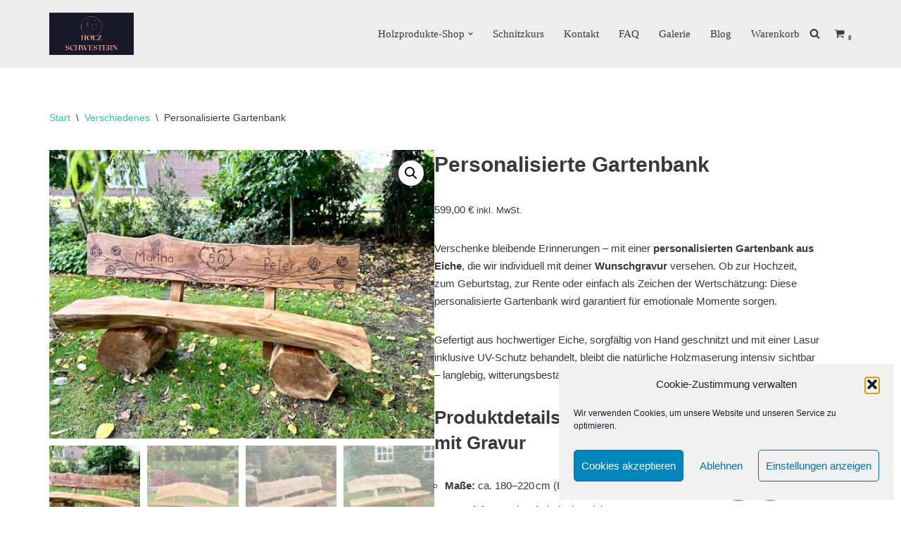

--- FILE ---
content_type: text/html; charset=UTF-8
request_url: https://www.holzschwestern.de/produkt/personalisierte-gartenbank/
body_size: 54575
content:
<!DOCTYPE html>
<html lang="de">

<head>
	
	<meta charset="UTF-8">
	<meta name="viewport" content="width=device-width, initial-scale=1, minimum-scale=1">
	<link rel="profile" href="https://gmpg.org/xfn/11">
		<meta name='robots' content='index, follow, max-image-preview:large, max-snippet:-1, max-video-preview:-1' />

	<!-- This site is optimized with the Yoast SEO plugin v26.7 - https://yoast.com/wordpress/plugins/seo/ -->
	<title>Personalisierte Gartenbank mit geschnitzter Gravur</title>
	<meta name="description" content="Personalisierte und stabile Gartenbank aus Eiche. Ob Logo, Familienname oder -wappen - wir fertigen deine Sitzbank mit Schnitzerei nach Wunsch im Emsland." />
	<link rel="canonical" href="https://www.holzschwestern.de/produkt/personalisierte-gartenbank/" />
	<meta property="og:locale" content="de_DE" />
	<meta property="og:type" content="article" />
	<meta property="og:title" content="Personalisierte Gartenbank mit geschnitzter Gravur" />
	<meta property="og:description" content="Personalisierte und stabile Gartenbank aus Eiche. Ob Logo, Familienname oder -wappen - wir fertigen deine Sitzbank mit Schnitzerei nach Wunsch im Emsland." />
	<meta property="og:url" content="https://www.holzschwestern.de/produkt/personalisierte-gartenbank/" />
	<meta property="og:site_name" content="HOLZSCHWESTERN" />
	<meta property="article:publisher" content="https://www.facebook.com/holzschwestern.de/" />
	<meta property="article:modified_time" content="2025-11-27T19:30:06+00:00" />
	<meta property="og:image" content="https://www.holzschwestern.de/wp-content/uploads/2021/06/personaliserte-gartenbank-mit-gravur-eiche.jpg" />
	<meta property="og:image:width" content="1600" />
	<meta property="og:image:height" content="1200" />
	<meta property="og:image:type" content="image/jpeg" />
	<meta name="twitter:card" content="summary_large_image" />
	<meta name="twitter:label1" content="Geschätzte Lesezeit" />
	<meta name="twitter:data1" content="3 Minuten" />
	<script type="application/ld+json" class="yoast-schema-graph">{"@context":"https://schema.org","@graph":[{"@type":"WebPage","@id":"https://www.holzschwestern.de/produkt/personalisierte-gartenbank/","url":"https://www.holzschwestern.de/produkt/personalisierte-gartenbank/","name":"Personalisierte Gartenbank mit geschnitzter Gravur","isPartOf":{"@id":"https://www.holzschwestern.de/#website"},"primaryImageOfPage":{"@id":"https://www.holzschwestern.de/produkt/personalisierte-gartenbank/#primaryimage"},"image":{"@id":"https://www.holzschwestern.de/produkt/personalisierte-gartenbank/#primaryimage"},"thumbnailUrl":"https://i0.wp.com/www.holzschwestern.de/wp-content/uploads/2021/06/personaliserte-gartenbank-mit-gravur-eiche.jpg?fit=1600%2C1200&ssl=1","datePublished":"2021-06-10T13:41:06+00:00","dateModified":"2025-11-27T19:30:06+00:00","description":"Personalisierte und stabile Gartenbank aus Eiche. Ob Logo, Familienname oder -wappen - wir fertigen deine Sitzbank mit Schnitzerei nach Wunsch im Emsland.","breadcrumb":{"@id":"https://www.holzschwestern.de/produkt/personalisierte-gartenbank/#breadcrumb"},"inLanguage":"de","potentialAction":[{"@type":"ReadAction","target":["https://www.holzschwestern.de/produkt/personalisierte-gartenbank/"]}]},{"@type":"ImageObject","inLanguage":"de","@id":"https://www.holzschwestern.de/produkt/personalisierte-gartenbank/#primaryimage","url":"https://i0.wp.com/www.holzschwestern.de/wp-content/uploads/2021/06/personaliserte-gartenbank-mit-gravur-eiche.jpg?fit=1600%2C1200&ssl=1","contentUrl":"https://i0.wp.com/www.holzschwestern.de/wp-content/uploads/2021/06/personaliserte-gartenbank-mit-gravur-eiche.jpg?fit=1600%2C1200&ssl=1","width":1600,"height":1200},{"@type":"BreadcrumbList","@id":"https://www.holzschwestern.de/produkt/personalisierte-gartenbank/#breadcrumb","itemListElement":[{"@type":"ListItem","position":1,"name":"Startseite","item":"https://www.holzschwestern.de/"},{"@type":"ListItem","position":2,"name":"Holzprodukte-Shop","item":"https://www.holzschwestern.de/holzprodukte-shop/"},{"@type":"ListItem","position":3,"name":"Personalisierte Gartenbank"}]},{"@type":"WebSite","@id":"https://www.holzschwestern.de/#website","url":"https://www.holzschwestern.de/","name":"HOLZSCHWESTERN","description":"Individuelle Holzprodukte","publisher":{"@id":"https://www.holzschwestern.de/#organization"},"potentialAction":[{"@type":"SearchAction","target":{"@type":"EntryPoint","urlTemplate":"https://www.holzschwestern.de/?s={search_term_string}"},"query-input":{"@type":"PropertyValueSpecification","valueRequired":true,"valueName":"search_term_string"}}],"inLanguage":"de"},{"@type":"Organization","@id":"https://www.holzschwestern.de/#organization","name":"Holzschwestern","url":"https://www.holzschwestern.de/","logo":{"@type":"ImageObject","inLanguage":"de","@id":"https://www.holzschwestern.de/#/schema/logo/image/","url":"https://i0.wp.com/www.holzschwestern.de/wp-content/uploads/2021/02/cropped-holzschwestern-logo-1.jpg?fit=1292%2C641&ssl=1","contentUrl":"https://i0.wp.com/www.holzschwestern.de/wp-content/uploads/2021/02/cropped-holzschwestern-logo-1.jpg?fit=1292%2C641&ssl=1","width":1292,"height":641,"caption":"Holzschwestern"},"image":{"@id":"https://www.holzschwestern.de/#/schema/logo/image/"},"sameAs":["https://www.facebook.com/holzschwestern.de/","https://www.instagram.com/holzschwestern.de/"]}]}</script>
	<!-- / Yoast SEO plugin. -->



<link rel='dns-prefetch' href='//hcaptcha.com' />
<link rel='preconnect' href='//i0.wp.com' />
<link rel='preconnect' href='//c0.wp.com' />
<link rel="alternate" type="application/rss+xml" title="HOLZSCHWESTERN &raquo; Feed" href="https://www.holzschwestern.de/feed/" />
<link rel="alternate" type="application/rss+xml" title="HOLZSCHWESTERN &raquo; Kommentar-Feed" href="https://www.holzschwestern.de/comments/feed/" />
<link rel="alternate" title="oEmbed (JSON)" type="application/json+oembed" href="https://www.holzschwestern.de/wp-json/oembed/1.0/embed?url=https%3A%2F%2Fwww.holzschwestern.de%2Fprodukt%2Fpersonalisierte-gartenbank%2F" />
<link rel="alternate" title="oEmbed (XML)" type="text/xml+oembed" href="https://www.holzschwestern.de/wp-json/oembed/1.0/embed?url=https%3A%2F%2Fwww.holzschwestern.de%2Fprodukt%2Fpersonalisierte-gartenbank%2F&#038;format=xml" />
<style id='wp-img-auto-sizes-contain-inline-css'>
img:is([sizes=auto i],[sizes^="auto," i]){contain-intrinsic-size:3000px 1500px}
/*# sourceURL=wp-img-auto-sizes-contain-inline-css */
</style>
<link rel='stylesheet' id='jetpack_related-posts-css' href='https://c0.wp.com/p/jetpack/15.4/modules/related-posts/related-posts.css' media='all' />
<link rel='stylesheet' id='ht_ctc_main_css-css' href='https://www.holzschwestern.de/wp-content/plugins/click-to-chat-for-whatsapp/new/inc/assets/css/main.css?ver=4.35' media='all' />
<style id='wp-emoji-styles-inline-css'>

	img.wp-smiley, img.emoji {
		display: inline !important;
		border: none !important;
		box-shadow: none !important;
		height: 1em !important;
		width: 1em !important;
		margin: 0 0.07em !important;
		vertical-align: -0.1em !important;
		background: none !important;
		padding: 0 !important;
	}
/*# sourceURL=wp-emoji-styles-inline-css */
</style>
<style id='classic-theme-styles-inline-css'>
/*! This file is auto-generated */
.wp-block-button__link{color:#fff;background-color:#32373c;border-radius:9999px;box-shadow:none;text-decoration:none;padding:calc(.667em + 2px) calc(1.333em + 2px);font-size:1.125em}.wp-block-file__button{background:#32373c;color:#fff;text-decoration:none}
/*# sourceURL=/wp-includes/css/classic-themes.min.css */
</style>
<link rel='stylesheet' id='mediaelement-css' href='https://c0.wp.com/c/6.9/wp-includes/js/mediaelement/mediaelementplayer-legacy.min.css' media='all' />
<link rel='stylesheet' id='wp-mediaelement-css' href='https://c0.wp.com/c/6.9/wp-includes/js/mediaelement/wp-mediaelement.min.css' media='all' />
<style id='jetpack-sharing-buttons-style-inline-css'>
.jetpack-sharing-buttons__services-list{display:flex;flex-direction:row;flex-wrap:wrap;gap:0;list-style-type:none;margin:5px;padding:0}.jetpack-sharing-buttons__services-list.has-small-icon-size{font-size:12px}.jetpack-sharing-buttons__services-list.has-normal-icon-size{font-size:16px}.jetpack-sharing-buttons__services-list.has-large-icon-size{font-size:24px}.jetpack-sharing-buttons__services-list.has-huge-icon-size{font-size:36px}@media print{.jetpack-sharing-buttons__services-list{display:none!important}}.editor-styles-wrapper .wp-block-jetpack-sharing-buttons{gap:0;padding-inline-start:0}ul.jetpack-sharing-buttons__services-list.has-background{padding:1.25em 2.375em}
/*# sourceURL=https://www.holzschwestern.de/wp-content/plugins/jetpack/_inc/blocks/sharing-buttons/view.css */
</style>
<link rel='stylesheet' id='pwgc-wc-blocks-style-css' href='https://www.holzschwestern.de/wp-content/plugins/pw-gift-cards/assets/css/blocks.css?ver=3.52' media='all' />
<style id='global-styles-inline-css'>
:root{--wp--preset--aspect-ratio--square: 1;--wp--preset--aspect-ratio--4-3: 4/3;--wp--preset--aspect-ratio--3-4: 3/4;--wp--preset--aspect-ratio--3-2: 3/2;--wp--preset--aspect-ratio--2-3: 2/3;--wp--preset--aspect-ratio--16-9: 16/9;--wp--preset--aspect-ratio--9-16: 9/16;--wp--preset--color--black: #000000;--wp--preset--color--cyan-bluish-gray: #abb8c3;--wp--preset--color--white: #ffffff;--wp--preset--color--pale-pink: #f78da7;--wp--preset--color--vivid-red: #cf2e2e;--wp--preset--color--luminous-vivid-orange: #ff6900;--wp--preset--color--luminous-vivid-amber: #fcb900;--wp--preset--color--light-green-cyan: #7bdcb5;--wp--preset--color--vivid-green-cyan: #00d084;--wp--preset--color--pale-cyan-blue: #8ed1fc;--wp--preset--color--vivid-cyan-blue: #0693e3;--wp--preset--color--vivid-purple: #9b51e0;--wp--preset--color--neve-link-color: var(--nv-primary-accent);--wp--preset--color--neve-link-hover-color: var(--nv-secondary-accent);--wp--preset--color--nv-site-bg: var(--nv-site-bg);--wp--preset--color--nv-light-bg: var(--nv-light-bg);--wp--preset--color--nv-dark-bg: var(--nv-dark-bg);--wp--preset--color--neve-text-color: var(--nv-text-color);--wp--preset--color--nv-text-dark-bg: var(--nv-text-dark-bg);--wp--preset--color--nv-c-1: var(--nv-c-1);--wp--preset--color--nv-c-2: var(--nv-c-2);--wp--preset--gradient--vivid-cyan-blue-to-vivid-purple: linear-gradient(135deg,rgb(6,147,227) 0%,rgb(155,81,224) 100%);--wp--preset--gradient--light-green-cyan-to-vivid-green-cyan: linear-gradient(135deg,rgb(122,220,180) 0%,rgb(0,208,130) 100%);--wp--preset--gradient--luminous-vivid-amber-to-luminous-vivid-orange: linear-gradient(135deg,rgb(252,185,0) 0%,rgb(255,105,0) 100%);--wp--preset--gradient--luminous-vivid-orange-to-vivid-red: linear-gradient(135deg,rgb(255,105,0) 0%,rgb(207,46,46) 100%);--wp--preset--gradient--very-light-gray-to-cyan-bluish-gray: linear-gradient(135deg,rgb(238,238,238) 0%,rgb(169,184,195) 100%);--wp--preset--gradient--cool-to-warm-spectrum: linear-gradient(135deg,rgb(74,234,220) 0%,rgb(151,120,209) 20%,rgb(207,42,186) 40%,rgb(238,44,130) 60%,rgb(251,105,98) 80%,rgb(254,248,76) 100%);--wp--preset--gradient--blush-light-purple: linear-gradient(135deg,rgb(255,206,236) 0%,rgb(152,150,240) 100%);--wp--preset--gradient--blush-bordeaux: linear-gradient(135deg,rgb(254,205,165) 0%,rgb(254,45,45) 50%,rgb(107,0,62) 100%);--wp--preset--gradient--luminous-dusk: linear-gradient(135deg,rgb(255,203,112) 0%,rgb(199,81,192) 50%,rgb(65,88,208) 100%);--wp--preset--gradient--pale-ocean: linear-gradient(135deg,rgb(255,245,203) 0%,rgb(182,227,212) 50%,rgb(51,167,181) 100%);--wp--preset--gradient--electric-grass: linear-gradient(135deg,rgb(202,248,128) 0%,rgb(113,206,126) 100%);--wp--preset--gradient--midnight: linear-gradient(135deg,rgb(2,3,129) 0%,rgb(40,116,252) 100%);--wp--preset--font-size--small: 13px;--wp--preset--font-size--medium: 20px;--wp--preset--font-size--large: 36px;--wp--preset--font-size--x-large: 42px;--wp--preset--spacing--20: 0.44rem;--wp--preset--spacing--30: 0.67rem;--wp--preset--spacing--40: 1rem;--wp--preset--spacing--50: 1.5rem;--wp--preset--spacing--60: 2.25rem;--wp--preset--spacing--70: 3.38rem;--wp--preset--spacing--80: 5.06rem;--wp--preset--shadow--natural: 6px 6px 9px rgba(0, 0, 0, 0.2);--wp--preset--shadow--deep: 12px 12px 50px rgba(0, 0, 0, 0.4);--wp--preset--shadow--sharp: 6px 6px 0px rgba(0, 0, 0, 0.2);--wp--preset--shadow--outlined: 6px 6px 0px -3px rgb(255, 255, 255), 6px 6px rgb(0, 0, 0);--wp--preset--shadow--crisp: 6px 6px 0px rgb(0, 0, 0);}:where(.is-layout-flex){gap: 0.5em;}:where(.is-layout-grid){gap: 0.5em;}body .is-layout-flex{display: flex;}.is-layout-flex{flex-wrap: wrap;align-items: center;}.is-layout-flex > :is(*, div){margin: 0;}body .is-layout-grid{display: grid;}.is-layout-grid > :is(*, div){margin: 0;}:where(.wp-block-columns.is-layout-flex){gap: 2em;}:where(.wp-block-columns.is-layout-grid){gap: 2em;}:where(.wp-block-post-template.is-layout-flex){gap: 1.25em;}:where(.wp-block-post-template.is-layout-grid){gap: 1.25em;}.has-black-color{color: var(--wp--preset--color--black) !important;}.has-cyan-bluish-gray-color{color: var(--wp--preset--color--cyan-bluish-gray) !important;}.has-white-color{color: var(--wp--preset--color--white) !important;}.has-pale-pink-color{color: var(--wp--preset--color--pale-pink) !important;}.has-vivid-red-color{color: var(--wp--preset--color--vivid-red) !important;}.has-luminous-vivid-orange-color{color: var(--wp--preset--color--luminous-vivid-orange) !important;}.has-luminous-vivid-amber-color{color: var(--wp--preset--color--luminous-vivid-amber) !important;}.has-light-green-cyan-color{color: var(--wp--preset--color--light-green-cyan) !important;}.has-vivid-green-cyan-color{color: var(--wp--preset--color--vivid-green-cyan) !important;}.has-pale-cyan-blue-color{color: var(--wp--preset--color--pale-cyan-blue) !important;}.has-vivid-cyan-blue-color{color: var(--wp--preset--color--vivid-cyan-blue) !important;}.has-vivid-purple-color{color: var(--wp--preset--color--vivid-purple) !important;}.has-neve-link-color-color{color: var(--wp--preset--color--neve-link-color) !important;}.has-neve-link-hover-color-color{color: var(--wp--preset--color--neve-link-hover-color) !important;}.has-nv-site-bg-color{color: var(--wp--preset--color--nv-site-bg) !important;}.has-nv-light-bg-color{color: var(--wp--preset--color--nv-light-bg) !important;}.has-nv-dark-bg-color{color: var(--wp--preset--color--nv-dark-bg) !important;}.has-neve-text-color-color{color: var(--wp--preset--color--neve-text-color) !important;}.has-nv-text-dark-bg-color{color: var(--wp--preset--color--nv-text-dark-bg) !important;}.has-nv-c-1-color{color: var(--wp--preset--color--nv-c-1) !important;}.has-nv-c-2-color{color: var(--wp--preset--color--nv-c-2) !important;}.has-black-background-color{background-color: var(--wp--preset--color--black) !important;}.has-cyan-bluish-gray-background-color{background-color: var(--wp--preset--color--cyan-bluish-gray) !important;}.has-white-background-color{background-color: var(--wp--preset--color--white) !important;}.has-pale-pink-background-color{background-color: var(--wp--preset--color--pale-pink) !important;}.has-vivid-red-background-color{background-color: var(--wp--preset--color--vivid-red) !important;}.has-luminous-vivid-orange-background-color{background-color: var(--wp--preset--color--luminous-vivid-orange) !important;}.has-luminous-vivid-amber-background-color{background-color: var(--wp--preset--color--luminous-vivid-amber) !important;}.has-light-green-cyan-background-color{background-color: var(--wp--preset--color--light-green-cyan) !important;}.has-vivid-green-cyan-background-color{background-color: var(--wp--preset--color--vivid-green-cyan) !important;}.has-pale-cyan-blue-background-color{background-color: var(--wp--preset--color--pale-cyan-blue) !important;}.has-vivid-cyan-blue-background-color{background-color: var(--wp--preset--color--vivid-cyan-blue) !important;}.has-vivid-purple-background-color{background-color: var(--wp--preset--color--vivid-purple) !important;}.has-neve-link-color-background-color{background-color: var(--wp--preset--color--neve-link-color) !important;}.has-neve-link-hover-color-background-color{background-color: var(--wp--preset--color--neve-link-hover-color) !important;}.has-nv-site-bg-background-color{background-color: var(--wp--preset--color--nv-site-bg) !important;}.has-nv-light-bg-background-color{background-color: var(--wp--preset--color--nv-light-bg) !important;}.has-nv-dark-bg-background-color{background-color: var(--wp--preset--color--nv-dark-bg) !important;}.has-neve-text-color-background-color{background-color: var(--wp--preset--color--neve-text-color) !important;}.has-nv-text-dark-bg-background-color{background-color: var(--wp--preset--color--nv-text-dark-bg) !important;}.has-nv-c-1-background-color{background-color: var(--wp--preset--color--nv-c-1) !important;}.has-nv-c-2-background-color{background-color: var(--wp--preset--color--nv-c-2) !important;}.has-black-border-color{border-color: var(--wp--preset--color--black) !important;}.has-cyan-bluish-gray-border-color{border-color: var(--wp--preset--color--cyan-bluish-gray) !important;}.has-white-border-color{border-color: var(--wp--preset--color--white) !important;}.has-pale-pink-border-color{border-color: var(--wp--preset--color--pale-pink) !important;}.has-vivid-red-border-color{border-color: var(--wp--preset--color--vivid-red) !important;}.has-luminous-vivid-orange-border-color{border-color: var(--wp--preset--color--luminous-vivid-orange) !important;}.has-luminous-vivid-amber-border-color{border-color: var(--wp--preset--color--luminous-vivid-amber) !important;}.has-light-green-cyan-border-color{border-color: var(--wp--preset--color--light-green-cyan) !important;}.has-vivid-green-cyan-border-color{border-color: var(--wp--preset--color--vivid-green-cyan) !important;}.has-pale-cyan-blue-border-color{border-color: var(--wp--preset--color--pale-cyan-blue) !important;}.has-vivid-cyan-blue-border-color{border-color: var(--wp--preset--color--vivid-cyan-blue) !important;}.has-vivid-purple-border-color{border-color: var(--wp--preset--color--vivid-purple) !important;}.has-neve-link-color-border-color{border-color: var(--wp--preset--color--neve-link-color) !important;}.has-neve-link-hover-color-border-color{border-color: var(--wp--preset--color--neve-link-hover-color) !important;}.has-nv-site-bg-border-color{border-color: var(--wp--preset--color--nv-site-bg) !important;}.has-nv-light-bg-border-color{border-color: var(--wp--preset--color--nv-light-bg) !important;}.has-nv-dark-bg-border-color{border-color: var(--wp--preset--color--nv-dark-bg) !important;}.has-neve-text-color-border-color{border-color: var(--wp--preset--color--neve-text-color) !important;}.has-nv-text-dark-bg-border-color{border-color: var(--wp--preset--color--nv-text-dark-bg) !important;}.has-nv-c-1-border-color{border-color: var(--wp--preset--color--nv-c-1) !important;}.has-nv-c-2-border-color{border-color: var(--wp--preset--color--nv-c-2) !important;}.has-vivid-cyan-blue-to-vivid-purple-gradient-background{background: var(--wp--preset--gradient--vivid-cyan-blue-to-vivid-purple) !important;}.has-light-green-cyan-to-vivid-green-cyan-gradient-background{background: var(--wp--preset--gradient--light-green-cyan-to-vivid-green-cyan) !important;}.has-luminous-vivid-amber-to-luminous-vivid-orange-gradient-background{background: var(--wp--preset--gradient--luminous-vivid-amber-to-luminous-vivid-orange) !important;}.has-luminous-vivid-orange-to-vivid-red-gradient-background{background: var(--wp--preset--gradient--luminous-vivid-orange-to-vivid-red) !important;}.has-very-light-gray-to-cyan-bluish-gray-gradient-background{background: var(--wp--preset--gradient--very-light-gray-to-cyan-bluish-gray) !important;}.has-cool-to-warm-spectrum-gradient-background{background: var(--wp--preset--gradient--cool-to-warm-spectrum) !important;}.has-blush-light-purple-gradient-background{background: var(--wp--preset--gradient--blush-light-purple) !important;}.has-blush-bordeaux-gradient-background{background: var(--wp--preset--gradient--blush-bordeaux) !important;}.has-luminous-dusk-gradient-background{background: var(--wp--preset--gradient--luminous-dusk) !important;}.has-pale-ocean-gradient-background{background: var(--wp--preset--gradient--pale-ocean) !important;}.has-electric-grass-gradient-background{background: var(--wp--preset--gradient--electric-grass) !important;}.has-midnight-gradient-background{background: var(--wp--preset--gradient--midnight) !important;}.has-small-font-size{font-size: var(--wp--preset--font-size--small) !important;}.has-medium-font-size{font-size: var(--wp--preset--font-size--medium) !important;}.has-large-font-size{font-size: var(--wp--preset--font-size--large) !important;}.has-x-large-font-size{font-size: var(--wp--preset--font-size--x-large) !important;}
:where(.wp-block-post-template.is-layout-flex){gap: 1.25em;}:where(.wp-block-post-template.is-layout-grid){gap: 1.25em;}
:where(.wp-block-term-template.is-layout-flex){gap: 1.25em;}:where(.wp-block-term-template.is-layout-grid){gap: 1.25em;}
:where(.wp-block-columns.is-layout-flex){gap: 2em;}:where(.wp-block-columns.is-layout-grid){gap: 2em;}
:root :where(.wp-block-pullquote){font-size: 1.5em;line-height: 1.6;}
/*# sourceURL=global-styles-inline-css */
</style>
<link rel='stylesheet' id='SFSImainCss-css' href='https://www.holzschwestern.de/wp-content/plugins/ultimate-social-media-icons/css/sfsi-style.css?ver=2.9.6' media='all' />
<link rel='stylesheet' id='disable_sfsi-css' href='https://www.holzschwestern.de/wp-content/plugins/ultimate-social-media-icons/css/disable_sfsi.css?ver=6.9' media='all' />
<link rel='stylesheet' id='photoswipe-css' href='https://c0.wp.com/p/woocommerce/10.4.3/assets/css/photoswipe/photoswipe.min.css' media='all' />
<link rel='stylesheet' id='photoswipe-default-skin-css' href='https://c0.wp.com/p/woocommerce/10.4.3/assets/css/photoswipe/default-skin/default-skin.min.css' media='all' />
<link rel='stylesheet' id='woocommerce-layout-css' href='https://c0.wp.com/p/woocommerce/10.4.3/assets/css/woocommerce-layout.css' media='all' />
<style id='woocommerce-layout-inline-css'>

	.infinite-scroll .woocommerce-pagination {
		display: none;
	}
/*# sourceURL=woocommerce-layout-inline-css */
</style>
<link rel='stylesheet' id='woocommerce-smallscreen-css' href='https://c0.wp.com/p/woocommerce/10.4.3/assets/css/woocommerce-smallscreen.css' media='only screen and (max-width: 768px)' />
<link rel='stylesheet' id='woocommerce-general-css' href='https://c0.wp.com/p/woocommerce/10.4.3/assets/css/woocommerce.css' media='all' />
<style id='woocommerce-inline-inline-css'>
.woocommerce form .form-row .required { visibility: visible; }
/*# sourceURL=woocommerce-inline-inline-css */
</style>
<link rel='stylesheet' id='cmplz-general-css' href='https://www.holzschwestern.de/wp-content/plugins/complianz-gdpr/assets/css/cookieblocker.min.css?ver=1765894469' media='all' />
<link rel='stylesheet' id='neve-woocommerce-css' href='https://www.holzschwestern.de/wp-content/themes/neve/assets/css/woocommerce.min.css?ver=4.2.2' media='all' />
<link rel='stylesheet' id='neve-style-css' href='https://www.holzschwestern.de/wp-content/themes/neve/style-main-new.min.css?ver=4.2.2' media='all' />
<style id='neve-style-inline-css'>
.is-menu-sidebar .header-menu-sidebar { visibility: visible; }.is-menu-sidebar.menu_sidebar_slide_left .header-menu-sidebar { transform: translate3d(0, 0, 0); left: 0; }.is-menu-sidebar.menu_sidebar_slide_right .header-menu-sidebar { transform: translate3d(0, 0, 0); right: 0; }.is-menu-sidebar.menu_sidebar_pull_right .header-menu-sidebar, .is-menu-sidebar.menu_sidebar_pull_left .header-menu-sidebar { transform: translateX(0); }.is-menu-sidebar.menu_sidebar_dropdown .header-menu-sidebar { height: auto; }.is-menu-sidebar.menu_sidebar_dropdown .header-menu-sidebar-inner { max-height: 400px; padding: 20px 0; }.is-menu-sidebar.menu_sidebar_full_canvas .header-menu-sidebar { opacity: 1; }.header-menu-sidebar .menu-item-nav-search:not(.floating) { pointer-events: none; }.header-menu-sidebar .menu-item-nav-search .is-menu-sidebar { pointer-events: unset; }@media screen and (max-width: 960px) { .builder-item.cr .item--inner { --textalign: center; --justify: center; } }
.nv-meta-list li.meta:not(:last-child):after { content:"/" }.nv-meta-list .no-mobile{
			display:none;
		}.nv-meta-list li.last::after{
			content: ""!important;
		}@media (min-width: 769px) {
			.nv-meta-list .no-mobile {
				display: inline-block;
			}
			.nv-meta-list li.last:not(:last-child)::after {
		 		content: "/" !important;
			}
		}
 :root{ --container: 748px;--postwidth:100%; --primarybtnbg: var(--nv-primary-accent); --primarybtnhoverbg: var(--nv-primary-accent); --primarybtncolor: #fff; --secondarybtncolor: var(--nv-primary-accent); --primarybtnhovercolor: #fff; --secondarybtnhovercolor: var(--nv-primary-accent);--primarybtnborderradius:3px;--secondarybtnborderradius:3px;--secondarybtnborderwidth:3px;--btnpadding:13px 15px;--primarybtnpadding:13px 15px;--secondarybtnpadding:calc(13px - 3px) calc(15px - 3px); --bodyfontfamily: Poppins; --bodyfontsize: 16px; --bodylineheight: 1.6; --bodyletterspacing: 0px; --bodyfontweight: 400; --headingsfontfamily: "Libre Baskerville"; --h1fontsize: 1.5em; --h1fontweight: 600; --h1lineheight: 1.4em; --h1letterspacing: 0px; --h1texttransform: none; --h2fontsize: 1.3em; --h2fontweight: 600; --h2lineheight: 1.4em; --h2letterspacing: 0px; --h2texttransform: none; --h3fontsize: 1.1em; --h3fontweight: 600; --h3lineheight: 1.4em; --h3letterspacing: 0px; --h3texttransform: none; --h4fontsize: 1em; --h4fontweight: 600; --h4lineheight: 1.4em; --h4letterspacing: 0px; --h4texttransform: none; --h5fontsize: 0.75em; --h5fontweight: 600; --h5lineheight: 1.4em; --h5letterspacing: 0px; --h5texttransform: none; --h6fontsize: 0.75em; --h6fontweight: 600; --h6lineheight: 1.4em; --h6letterspacing: 0px; --h6texttransform: none;--formfieldborderwidth:2px;--formfieldborderradius:3px; --formfieldbgcolor: var(--nv-site-bg); --formfieldbordercolor: #dddddd; --formfieldcolor: var(--nv-text-color);--formfieldpadding:10px 12px; } .nv-index-posts{ --borderradius:0px; } .has-neve-button-color-color{ color: var(--nv-primary-accent)!important; } .has-neve-button-color-background-color{ background-color: var(--nv-primary-accent)!important; } .single-post-container .alignfull > [class*="__inner-container"], .single-post-container .alignwide > [class*="__inner-container"]{ max-width:718px } .single-product .alignfull > [class*="__inner-container"], .single-product .alignwide > [class*="__inner-container"]{ max-width:718px } .nv-meta-list{ --avatarsize: 20px; } .single .nv-meta-list{ --avatarsize: 20px; } .nv-is-boxed.nv-comments-wrap{ --padding:20px; } .nv-is-boxed.comment-respond{ --padding:20px; } .single:not(.single-product), .page{ --c-vspace:0 0 0 0;; } .scroll-to-top{ --color: var(--nv-text-dark-bg);--padding:8px 10px; --borderradius: 3px; --bgcolor: var(--nv-primary-accent); --hovercolor: var(--nv-text-dark-bg); --hoverbgcolor: var(--nv-primary-accent);--size:16px; } .global-styled{ --bgcolor: var(--nv-site-bg); } .header-top{ --rowbcolor: var(--nv-light-bg); --color: var(--nv-text-color); --bgcolor: #f0f0f0; } .header-main{ --rowbcolor: var(--nv-light-bg); --color: var(--nv-text-color); --bgcolor: var(--nv-light-bg); } .header-bottom{ --rowbcolor: var(--nv-light-bg); --color: var(--nv-text-color); --bgcolor: #ffffff; } .header-menu-sidebar-bg{ --justify: flex-start; --textalign: left;--flexg: 1;--wrapdropdownwidth: auto; --color: var(--nv-text-color); --bgcolor: var(--nv-site-bg); } .header-menu-sidebar{ width: 360px; } .builder-item--logo{ --maxwidth: 120px; --fs: 24px;--padding:10px 0;--margin:0; --textalign: left;--justify: flex-start; } .builder-item--nav-icon,.header-menu-sidebar .close-sidebar-panel .navbar-toggle{ --borderradius:3px;--borderwidth:1px; } .builder-item--nav-icon{ --label-margin:0 5px 0 0;;--padding:10px 15px;--margin:0; } .builder-item--primary-menu{ --hovercolor: var(--nv-secondary-accent); --hovertextcolor: var(--nv-text-color); --activecolor: var(--nv-primary-accent); --spacing: 20px; --height: 25px;--padding:0;--margin:0; --fontsize: 1em; --lineheight: 1.6; --letterspacing: 0px; --fontweight: 500; --texttransform: none; --iconsize: 1em; } .hfg-is-group.has-primary-menu .inherit-ff{ --inheritedfw: 500; } .builder-item--header_search_responsive{ --iconsize: 15px; --formfieldfontsize: 14px;--formfieldborderwidth:1px;--formfieldborderradius:2px; --height: 40px;--padding:0 10px;--margin:0; } .builder-item--header_cart_icon{ --iconsize: 15px; --labelsize: 15px;--padding:0 10px;--margin:0; } .footer-top-inner .row{ grid-template-columns:1fr 1fr 1fr; --valign: flex-start; } .footer-top{ --rowbcolor: var(--nv-light-bg); --color: var(--nv-text-color); --bgcolor: var(--nv-light-bg); } .footer-main-inner .row{ grid-template-columns:1fr 1fr 1fr; --valign: flex-start; } .footer-main{ --rowbcolor: var(--nv-light-bg); --color: var(--nv-text-color); --bgcolor: var(--nv-site-bg); } .footer-bottom-inner .row{ grid-template-columns:1fr; --valign: flex-start; } .footer-bottom{ --rowbcolor: var(--nv-light-bg); --color: var(--nv-text-dark-bg); --bgcolor: #0d0d0d; } .builder-item--footer-one-widgets{ --padding:0;--margin:0; --textalign: left;--justify: flex-start; } .builder-item--footer-two-widgets{ --padding:0;--margin:0; --textalign: left;--justify: flex-start; } .builder-item--footer-three-widgets{ --padding:0;--margin:0; --textalign: left;--justify: flex-start; } @media(min-width: 576px){ :root{ --container: 992px;--postwidth:100%;--btnpadding:13px 15px;--primarybtnpadding:13px 15px;--secondarybtnpadding:calc(13px - 3px) calc(15px - 3px); --bodyfontsize: 16px; --bodylineheight: 1.6; --bodyletterspacing: 0px; --h1fontsize: 1.5em; --h1lineheight: 1.4em; --h1letterspacing: 0px; --h2fontsize: 1.3em; --h2lineheight: 1.4em; --h2letterspacing: 0px; --h3fontsize: 1.1em; --h3lineheight: 1.4em; --h3letterspacing: 0px; --h4fontsize: 1em; --h4lineheight: 1.4em; --h4letterspacing: 0px; --h5fontsize: 0.75em; --h5lineheight: 1.4em; --h5letterspacing: 0px; --h6fontsize: 0.75em; --h6lineheight: 1.4em; --h6letterspacing: 0px; } .single-post-container .alignfull > [class*="__inner-container"], .single-post-container .alignwide > [class*="__inner-container"]{ max-width:962px } .single-product .alignfull > [class*="__inner-container"], .single-product .alignwide > [class*="__inner-container"]{ max-width:962px } .nv-meta-list{ --avatarsize: 20px; } .single .nv-meta-list{ --avatarsize: 20px; } .nv-is-boxed.nv-comments-wrap{ --padding:30px; } .nv-is-boxed.comment-respond{ --padding:30px; } .single:not(.single-product), .page{ --c-vspace:0 0 0 0;; } .scroll-to-top{ --padding:8px 10px;--size:16px; } .header-menu-sidebar-bg{ --justify: flex-start; --textalign: left;--flexg: 1;--wrapdropdownwidth: auto; } .header-menu-sidebar{ width: 360px; } .builder-item--logo{ --maxwidth: 120px; --fs: 24px;--padding:10px 0;--margin:0; --textalign: left;--justify: flex-start; } .builder-item--nav-icon{ --label-margin:0 5px 0 0;;--padding:10px 15px;--margin:0; } .builder-item--primary-menu{ --spacing: 20px; --height: 25px;--padding:0;--margin:0; --fontsize: 1em; --lineheight: 1.6; --letterspacing: 0px; --iconsize: 1em; } .builder-item--header_search_responsive{ --formfieldfontsize: 14px;--formfieldborderwidth:1px;--formfieldborderradius:2px; --height: 40px;--padding:0 10px;--margin:0; } .builder-item--header_cart_icon{ --padding:0 10px;--margin:0; } .builder-item--footer-one-widgets{ --padding:0;--margin:0; --textalign: left;--justify: flex-start; } .builder-item--footer-two-widgets{ --padding:0;--margin:0; --textalign: left;--justify: flex-start; } .builder-item--footer-three-widgets{ --padding:0;--margin:0; --textalign: left;--justify: flex-start; } }@media(min-width: 960px){ :root{ --container: 1170px;--postwidth:100%;--btnpadding:13px 15px;--primarybtnpadding:13px 15px;--secondarybtnpadding:calc(13px - 3px) calc(15px - 3px); --bodyfontsize: 15px; --bodylineheight: 1.7; --bodyletterspacing: 0px; --h1fontsize: 2em; --h1lineheight: 1.4em; --h1letterspacing: 0px; --h2fontsize: 1.75em; --h2lineheight: 1.4em; --h2letterspacing: 0px; --h3fontsize: 1.5em; --h3lineheight: 1.4em; --h3letterspacing: 0px; --h4fontsize: 1.25em; --h4lineheight: 1.4em; --h4letterspacing: 0px; --h5fontsize: 1em; --h5lineheight: 1.4em; --h5letterspacing: 0px; --h6fontsize: 1em; --h6lineheight: 1.4em; --h6letterspacing: 0px; } body:not(.single):not(.archive):not(.blog):not(.search):not(.error404) .neve-main > .container .col, body.post-type-archive-course .neve-main > .container .col, body.post-type-archive-llms_membership .neve-main > .container .col{ max-width: 100%; } body:not(.single):not(.archive):not(.blog):not(.search):not(.error404) .nv-sidebar-wrap, body.post-type-archive-course .nv-sidebar-wrap, body.post-type-archive-llms_membership .nv-sidebar-wrap{ max-width: 0%; } .neve-main > .archive-container .nv-index-posts.col{ max-width: 75%; } .neve-main > .archive-container .nv-sidebar-wrap{ max-width: 25%; } .neve-main > .single-post-container .nv-single-post-wrap.col{ max-width: 70%; } .single-post-container .alignfull > [class*="__inner-container"], .single-post-container .alignwide > [class*="__inner-container"]{ max-width:789px } .container-fluid.single-post-container .alignfull > [class*="__inner-container"], .container-fluid.single-post-container .alignwide > [class*="__inner-container"]{ max-width:calc(70% + 15px) } .neve-main > .single-post-container .nv-sidebar-wrap{ max-width: 30%; } .archive.woocommerce .neve-main > .shop-container .nv-shop.col{ max-width: 70%; } .archive.woocommerce .neve-main > .shop-container .nv-sidebar-wrap{ max-width: 30%; } .single-product .neve-main > .shop-container .nv-shop.col{ max-width: 100%; } .single-product .alignfull > [class*="__inner-container"], .single-product .alignwide > [class*="__inner-container"]{ max-width:1140px } .single-product .container-fluid .alignfull > [class*="__inner-container"], .single-product .alignwide > [class*="__inner-container"]{ max-width:calc(100% + 15px) } .single-product .neve-main > .shop-container .nv-sidebar-wrap{ max-width: 0%; } .nv-meta-list{ --avatarsize: 20px; } .single .nv-meta-list{ --avatarsize: 20px; } .nv-is-boxed.nv-comments-wrap{ --padding:40px; } .nv-is-boxed.comment-respond{ --padding:40px; } .single:not(.single-product), .page{ --c-vspace:0 0 0 0;; } .scroll-to-top{ --padding:8px 10px;--size:16px; } .header-menu-sidebar-bg{ --justify: flex-start; --textalign: left;--flexg: 1;--wrapdropdownwidth: auto; } .header-menu-sidebar{ width: 360px; } .builder-item--logo{ --maxwidth: 120px; --fs: 24px;--padding:10px 0;--margin:0; --textalign: left;--justify: flex-start; } .builder-item--nav-icon{ --label-margin:0 5px 0 0;;--padding:10px 15px;--margin:0; } .builder-item--primary-menu{ --spacing: 20px; --height: 25px;--padding:0;--margin:0; --fontsize: 1em; --lineheight: 1.6; --letterspacing: 0px; --iconsize: 1em; } .builder-item--header_search_responsive{ --formfieldfontsize: 14px;--formfieldborderwidth:2px;--formfieldborderradius:2px; --height: 56px;--padding:0 10px;--margin:0; } .builder-item--header_cart_icon{ --padding:0 10px;--margin:0; } .builder-item--footer-one-widgets{ --padding:0;--margin:0; --textalign: left;--justify: flex-start; } .builder-item--footer-two-widgets{ --padding:0;--margin:0; --textalign: left;--justify: flex-start; } .builder-item--footer-three-widgets{ --padding:0;--margin:0; --textalign: left;--justify: flex-start; } }.nv-content-wrap .elementor a:not(.button):not(.wp-block-file__button){ text-decoration: none; }.scroll-to-top {right: 20px; border: none; position: fixed; bottom: 30px; display: none; opacity: 0; visibility: hidden; transition: opacity 0.3s ease-in-out, visibility 0.3s ease-in-out; align-items: center; justify-content: center; z-index: 999; } @supports (-webkit-overflow-scrolling: touch) { .scroll-to-top { bottom: 74px; } } .scroll-to-top.image { background-position: center; } .scroll-to-top .scroll-to-top-image { width: 100%; height: 100%; } .scroll-to-top .scroll-to-top-label { margin: 0; padding: 5px; } .scroll-to-top:hover { text-decoration: none; } .scroll-to-top.scroll-to-top-left {left: 20px; right: unset;} .scroll-to-top.scroll-show-mobile { display: flex; } @media (min-width: 960px) { .scroll-to-top { display: flex; } }.scroll-to-top { color: var(--color); padding: var(--padding); border-radius: var(--borderradius); background: var(--bgcolor); } .scroll-to-top:hover, .scroll-to-top:focus { color: var(--hovercolor); background: var(--hoverbgcolor); } .scroll-to-top-icon, .scroll-to-top.image .scroll-to-top-image { width: var(--size); height: var(--size); } .scroll-to-top-image { background-image: var(--bgimage); background-size: cover; }:root{--nv-primary-accent:#cb6b5a;--nv-secondary-accent:#38c695;--nv-site-bg:#ffffff;--nv-light-bg:#ededed;--nv-dark-bg:#14171c;--nv-text-color:#393939;--nv-text-dark-bg:#ffffff;--nv-c-1:#b27cf5;--nv-c-2:#feb960;--nv-fallback-ff:Arial, Helvetica, sans-serif;}
:root{--e-global-color-nvprimaryaccent:#cb6b5a;--e-global-color-nvsecondaryaccent:#38c695;--e-global-color-nvsitebg:#ffffff;--e-global-color-nvlightbg:#ededed;--e-global-color-nvdarkbg:#14171c;--e-global-color-nvtextcolor:#393939;--e-global-color-nvtextdarkbg:#ffffff;--e-global-color-nvc1:#b27cf5;--e-global-color-nvc2:#feb960;}
/*# sourceURL=neve-style-inline-css */
</style>
<link rel='stylesheet' id='elementor-icons-css' href='https://www.holzschwestern.de/wp-content/plugins/elementor/assets/lib/eicons/css/elementor-icons.min.css?ver=5.45.0' media='all' />
<link rel='stylesheet' id='elementor-frontend-css' href='https://www.holzschwestern.de/wp-content/plugins/elementor/assets/css/frontend.min.css?ver=3.34.1' media='all' />
<link rel='stylesheet' id='elementor-post-5-css' href='https://www.holzschwestern.de/wp-content/uploads/elementor/css/post-5.css?ver=1768837659' media='all' />
<link rel='stylesheet' id='font-awesome-5-all-css' href='https://www.holzschwestern.de/wp-content/plugins/elementor/assets/lib/font-awesome/css/all.min.css?ver=3.34.1' media='all' />
<link rel='stylesheet' id='font-awesome-4-shim-css' href='https://www.holzschwestern.de/wp-content/plugins/elementor/assets/lib/font-awesome/css/v4-shims.min.css?ver=3.34.1' media='all' />
<link rel='stylesheet' id='widget-image-css' href='https://www.holzschwestern.de/wp-content/plugins/elementor/assets/css/widget-image.min.css?ver=3.34.1' media='all' />
<link rel='stylesheet' id='elementor-post-1473-css' href='https://www.holzschwestern.de/wp-content/uploads/elementor/css/post-1473.css?ver=1768839165' media='all' />


<link rel='stylesheet' id='elementor-gf-local-roboto-css' href='//www.holzschwestern.de/wp-content/uploads/omgf/elementor-gf-local-roboto/elementor-gf-local-roboto.css?ver=1666277184' media='all' />
<link rel='stylesheet' id='elementor-gf-local-robotoslab-css' href='//www.holzschwestern.de/wp-content/uploads/omgf/elementor-gf-local-robotoslab/elementor-gf-local-robotoslab.css?ver=1666277184' media='all' />
<script id="jetpack_related-posts-js-extra">
var related_posts_js_options = {"post_heading":"h4"};
//# sourceURL=jetpack_related-posts-js-extra
</script>
<script src="https://c0.wp.com/p/jetpack/15.4/_inc/build/related-posts/related-posts.min.js" id="jetpack_related-posts-js"></script>
<script src="https://c0.wp.com/c/6.9/wp-includes/js/jquery/jquery.min.js" id="jquery-core-js"></script>
<script src="https://c0.wp.com/c/6.9/wp-includes/js/jquery/jquery-migrate.min.js" id="jquery-migrate-js"></script>
<script src="https://c0.wp.com/p/woocommerce/10.4.3/assets/js/jquery-blockui/jquery.blockUI.min.js" id="wc-jquery-blockui-js" defer data-wp-strategy="defer"></script>
<script id="wc-add-to-cart-js-extra">
var wc_add_to_cart_params = {"ajax_url":"/wp-admin/admin-ajax.php","wc_ajax_url":"/?wc-ajax=%%endpoint%%","i18n_view_cart":"Warenkorb anzeigen","cart_url":"https://www.holzschwestern.de/warenkorb/","is_cart":"","cart_redirect_after_add":"yes"};
//# sourceURL=wc-add-to-cart-js-extra
</script>
<script src="https://c0.wp.com/p/woocommerce/10.4.3/assets/js/frontend/add-to-cart.min.js" id="wc-add-to-cart-js" defer data-wp-strategy="defer"></script>
<script src="https://c0.wp.com/p/woocommerce/10.4.3/assets/js/zoom/jquery.zoom.min.js" id="wc-zoom-js" defer data-wp-strategy="defer"></script>
<script src="https://c0.wp.com/p/woocommerce/10.4.3/assets/js/flexslider/jquery.flexslider.min.js" id="wc-flexslider-js" defer data-wp-strategy="defer"></script>
<script src="https://c0.wp.com/p/woocommerce/10.4.3/assets/js/photoswipe/photoswipe.min.js" id="wc-photoswipe-js" defer data-wp-strategy="defer"></script>
<script src="https://c0.wp.com/p/woocommerce/10.4.3/assets/js/photoswipe/photoswipe-ui-default.min.js" id="wc-photoswipe-ui-default-js" defer data-wp-strategy="defer"></script>
<script id="wc-single-product-js-extra">
var wc_single_product_params = {"i18n_required_rating_text":"Bitte w\u00e4hlen Sie eine Bewertung","i18n_rating_options":["1 von 5\u00a0Sternen","2 von 5\u00a0Sternen","3 von 5\u00a0Sternen","4 von 5\u00a0Sternen","5 von 5\u00a0Sternen"],"i18n_product_gallery_trigger_text":"Bildergalerie im Vollbildmodus anzeigen","review_rating_required":"no","flexslider":{"rtl":false,"animation":"slide","smoothHeight":true,"directionNav":false,"controlNav":"thumbnails","slideshow":false,"animationSpeed":500,"animationLoop":false,"allowOneSlide":false},"zoom_enabled":"1","zoom_options":[],"photoswipe_enabled":"1","photoswipe_options":{"shareEl":false,"closeOnScroll":false,"history":false,"hideAnimationDuration":0,"showAnimationDuration":0},"flexslider_enabled":"1"};
//# sourceURL=wc-single-product-js-extra
</script>
<script src="https://c0.wp.com/p/woocommerce/10.4.3/assets/js/frontend/single-product.min.js" id="wc-single-product-js" defer data-wp-strategy="defer"></script>
<script src="https://c0.wp.com/p/woocommerce/10.4.3/assets/js/js-cookie/js.cookie.min.js" id="wc-js-cookie-js" defer data-wp-strategy="defer"></script>
<script id="woocommerce-js-extra">
var woocommerce_params = {"ajax_url":"/wp-admin/admin-ajax.php","wc_ajax_url":"/?wc-ajax=%%endpoint%%","i18n_password_show":"Passwort anzeigen","i18n_password_hide":"Passwort ausblenden"};
//# sourceURL=woocommerce-js-extra
</script>
<script src="https://c0.wp.com/p/woocommerce/10.4.3/assets/js/frontend/woocommerce.min.js" id="woocommerce-js" defer data-wp-strategy="defer"></script>
<script id="WCPAY_ASSETS-js-extra">
var wcpayAssets = {"url":"https://www.holzschwestern.de/wp-content/plugins/woocommerce-payments/dist/"};
//# sourceURL=WCPAY_ASSETS-js-extra
</script>
<script src="https://www.holzschwestern.de/wp-content/plugins/elementor/assets/lib/font-awesome/js/v4-shims.min.js?ver=3.34.1" id="font-awesome-4-shim-js"></script>
<link rel="https://api.w.org/" href="https://www.holzschwestern.de/wp-json/" /><link rel="alternate" title="JSON" type="application/json" href="https://www.holzschwestern.de/wp-json/wp/v2/product/1473" /><link rel="EditURI" type="application/rsd+xml" title="RSD" href="https://www.holzschwestern.de/xmlrpc.php?rsd" />
<meta name="generator" content="WordPress 6.9" />
<meta name="generator" content="WooCommerce 10.4.3" />
<link rel='shortlink' href='https://www.holzschwestern.de/?p=1473' />
<style id="mystickymenu" type="text/css">#mysticky-nav { width:100%; position: static; height: auto !important; }#mysticky-nav.wrapfixed { position:fixed; left: 0px; margin-top:0px;  z-index: 99990; -webkit-transition: 0.3s; -moz-transition: 0.3s; -o-transition: 0.3s; transition: 0.3s; -ms-filter:"progid:DXImageTransform.Microsoft.Alpha(Opacity=90)"; filter: alpha(opacity=90); opacity:0.9; background-color: #f7f5e7;}#mysticky-nav.wrapfixed .myfixed{ background-color: #f7f5e7; position: relative;top: auto;left: auto;right: auto;}#mysticky-nav .myfixed { margin:0 auto; float:none; border:0px; background:none; max-width:100%; }</style>			<style type="text/css">
																															</style>
			<style>
.h-captcha{position:relative;display:block;margin-bottom:2rem;padding:0;clear:both}.h-captcha[data-size="normal"]{width:302px;height:76px}.h-captcha[data-size="compact"]{width:158px;height:138px}.h-captcha[data-size="invisible"]{display:none}.h-captcha iframe{z-index:1}.h-captcha::before{content:"";display:block;position:absolute;top:0;left:0;background:url(https://www.holzschwestern.de/wp-content/plugins/hcaptcha-for-forms-and-more/assets/images/hcaptcha-div-logo.svg) no-repeat;border:1px solid #fff0;border-radius:4px;box-sizing:border-box}.h-captcha::after{content:"The hCaptcha loading is delayed until user interaction.";font-family:-apple-system,system-ui,BlinkMacSystemFont,"Segoe UI",Roboto,Oxygen,Ubuntu,"Helvetica Neue",Arial,sans-serif;font-size:10px;font-weight:500;position:absolute;top:0;bottom:0;left:0;right:0;box-sizing:border-box;color:#bf1722;opacity:0}.h-captcha:not(:has(iframe))::after{animation:hcap-msg-fade-in .3s ease forwards;animation-delay:2s}.h-captcha:has(iframe)::after{animation:none;opacity:0}@keyframes hcap-msg-fade-in{to{opacity:1}}.h-captcha[data-size="normal"]::before{width:302px;height:76px;background-position:93.8% 28%}.h-captcha[data-size="normal"]::after{width:302px;height:76px;display:flex;flex-wrap:wrap;align-content:center;line-height:normal;padding:0 75px 0 10px}.h-captcha[data-size="compact"]::before{width:158px;height:138px;background-position:49.9% 78.8%}.h-captcha[data-size="compact"]::after{width:158px;height:138px;text-align:center;line-height:normal;padding:24px 10px 10px 10px}.h-captcha[data-theme="light"]::before,body.is-light-theme .h-captcha[data-theme="auto"]::before,.h-captcha[data-theme="auto"]::before{background-color:#fafafa;border:1px solid #e0e0e0}.h-captcha[data-theme="dark"]::before,body.is-dark-theme .h-captcha[data-theme="auto"]::before,html.wp-dark-mode-active .h-captcha[data-theme="auto"]::before,html.drdt-dark-mode .h-captcha[data-theme="auto"]::before{background-image:url(https://www.holzschwestern.de/wp-content/plugins/hcaptcha-for-forms-and-more/assets/images/hcaptcha-div-logo-white.svg);background-repeat:no-repeat;background-color:#333;border:1px solid #f5f5f5}@media (prefers-color-scheme:dark){.h-captcha[data-theme="auto"]::before{background-image:url(https://www.holzschwestern.de/wp-content/plugins/hcaptcha-for-forms-and-more/assets/images/hcaptcha-div-logo-white.svg);background-repeat:no-repeat;background-color:#333;border:1px solid #f5f5f5}}.h-captcha[data-theme="custom"]::before{background-color:initial}.h-captcha[data-size="invisible"]::before,.h-captcha[data-size="invisible"]::after{display:none}.h-captcha iframe{position:relative}div[style*="z-index: 2147483647"] div[style*="border-width: 11px"][style*="position: absolute"][style*="pointer-events: none"]{border-style:none}
</style>
			<style>.cmplz-hidden {
					display: none !important;
				}</style>	<noscript><style>.woocommerce-product-gallery{ opacity: 1 !important; }</style></noscript>
	<meta name="generator" content="Elementor 3.34.1; features: additional_custom_breakpoints; settings: css_print_method-external, google_font-enabled, font_display-auto">
<style>.recentcomments a{display:inline !important;padding:0 !important;margin:0 !important;}</style>			<style>
				.e-con.e-parent:nth-of-type(n+4):not(.e-lazyloaded):not(.e-no-lazyload),
				.e-con.e-parent:nth-of-type(n+4):not(.e-lazyloaded):not(.e-no-lazyload) * {
					background-image: none !important;
				}
				@media screen and (max-height: 1024px) {
					.e-con.e-parent:nth-of-type(n+3):not(.e-lazyloaded):not(.e-no-lazyload),
					.e-con.e-parent:nth-of-type(n+3):not(.e-lazyloaded):not(.e-no-lazyload) * {
						background-image: none !important;
					}
				}
				@media screen and (max-height: 640px) {
					.e-con.e-parent:nth-of-type(n+2):not(.e-lazyloaded):not(.e-no-lazyload),
					.e-con.e-parent:nth-of-type(n+2):not(.e-lazyloaded):not(.e-no-lazyload) * {
						background-image: none !important;
					}
				}
			</style>
			<noscript><style>.lazyload[data-src]{display:none !important;}</style></noscript><style>.lazyload{background-image:none !important;}.lazyload:before{background-image:none !important;}</style><script id='nitro-telemetry-meta' nitro-exclude>window.NPTelemetryMetadata={missReason: (!window.NITROPACK_STATE ? 'cache not found' : 'hit'),pageType: 'product',isEligibleForOptimization: true,}</script><script id='nitro-generic' nitro-exclude>(()=>{window.NitroPack=window.NitroPack||{coreVersion:"na",isCounted:!1};let e=document.createElement("script");if(e.src="https://nitroscripts.com/DwlKvTxABfADkLRJiQNIGCnMWKZZIHFq",e.async=!0,e.id="nitro-script",document.head.appendChild(e),!window.NitroPack.isCounted){window.NitroPack.isCounted=!0;let t=()=>{navigator.sendBeacon("https://to.getnitropack.com/p",JSON.stringify({siteId:"DwlKvTxABfADkLRJiQNIGCnMWKZZIHFq",url:window.location.href,isOptimized:!!window.IS_NITROPACK,coreVersion:"na",missReason:window.NPTelemetryMetadata?.missReason||"",pageType:window.NPTelemetryMetadata?.pageType||"",isEligibleForOptimization:!!window.NPTelemetryMetadata?.isEligibleForOptimization}))};(()=>{let e=()=>new Promise(e=>{"complete"===document.readyState?e():window.addEventListener("load",e)}),i=()=>new Promise(e=>{document.prerendering?document.addEventListener("prerenderingchange",e,{once:!0}):e()}),a=async()=>{await i(),await e(),t()};a()})(),window.addEventListener("pageshow",e=>{if(e.persisted){let i=document.prerendering||self.performance?.getEntriesByType?.("navigation")[0]?.activationStart>0;"visible"!==document.visibilityState||i||t()}})}})();</script><link rel="icon" href="https://i0.wp.com/www.holzschwestern.de/wp-content/uploads/2021/04/cropped-favi4.png?fit=32%2C32&#038;ssl=1" sizes="32x32" />
<link rel="icon" href="https://i0.wp.com/www.holzschwestern.de/wp-content/uploads/2021/04/cropped-favi4.png?fit=192%2C192&#038;ssl=1" sizes="192x192" />
<link rel="apple-touch-icon" href="https://i0.wp.com/www.holzschwestern.de/wp-content/uploads/2021/04/cropped-favi4.png?fit=180%2C180&#038;ssl=1" />
<meta name="msapplication-TileImage" content="https://i0.wp.com/www.holzschwestern.de/wp-content/uploads/2021/04/cropped-favi4.png?fit=270%2C270&#038;ssl=1" />
<link rel="alternate" type="application/rss+xml" title="RSS" href="https://www.holzschwestern.de/rsslatest.xml" />		<style id="wp-custom-css">
			.ppcp-messages span iframe{
	display:none;
}		</style>
		
	</head>

<body data-rsssl=1 data-cmplz=1  class="wp-singular product-template-default single single-product postid-1473 wp-custom-logo wp-theme-neve theme-neve sfsi_actvite_theme_default woocommerce woocommerce-page woocommerce-no-js  nv-blog-default nv-sidebar-full-width menu_sidebar_slide_left elementor-default elementor-kit-5 elementor-page elementor-page-1473" id="neve_body"  >
<div class="wrapper">
	
	<header class="header"  >
		<a class="neve-skip-link show-on-focus" href="#content" >
			Zum Inhalt springen		</a>
		<div id="header-grid"  class="hfg_header site-header">
	
<nav class="header--row header-main hide-on-mobile hide-on-tablet layout-full-contained nv-navbar header--row"
	data-row-id="main" data-show-on="desktop">

	<div
		class="header--row-inner header-main-inner">
		<div class="container">
			<div
				class="row row--wrapper"
				data-section="hfg_header_layout_main" >
				<div class="hfg-slot left"><div class="builder-item desktop-left"><div class="item--inner builder-item--logo"
		data-section="title_tagline"
		data-item-id="logo">
	
<div class="site-logo">
	<a class="brand" href="https://www.holzschwestern.de/" aria-label="HOLZSCHWESTERN Individuelle Holzprodukte" rel="home"><img fetchpriority="high" width="1292" height="641" src="https://i0.wp.com/www.holzschwestern.de/wp-content/uploads/2021/02/cropped-holzschwestern-logo-1.jpg?fit=1292%2C641&amp;ssl=1" class="neve-site-logo skip-lazy" alt="" data-variant="logo" decoding="async" srcset="https://i0.wp.com/www.holzschwestern.de/wp-content/uploads/2021/02/cropped-holzschwestern-logo-1.jpg?w=1292&amp;ssl=1 1292w, https://i0.wp.com/www.holzschwestern.de/wp-content/uploads/2021/02/cropped-holzschwestern-logo-1.jpg?resize=300%2C149&amp;ssl=1 300w, https://i0.wp.com/www.holzschwestern.de/wp-content/uploads/2021/02/cropped-holzschwestern-logo-1.jpg?resize=1024%2C508&amp;ssl=1 1024w, https://i0.wp.com/www.holzschwestern.de/wp-content/uploads/2021/02/cropped-holzschwestern-logo-1.jpg?resize=768%2C381&amp;ssl=1 768w, https://i0.wp.com/www.holzschwestern.de/wp-content/uploads/2021/02/cropped-holzschwestern-logo-1.jpg?resize=600%2C298&amp;ssl=1 600w" sizes="(max-width: 1292px) 100vw, 1292px" /></a></div>
	</div>

</div></div><div class="hfg-slot right"><div class="builder-item has-nav hfg-is-group has-primary-menu"><div class="item--inner builder-item--primary-menu has_menu"
		data-section="header_menu_primary"
		data-item-id="primary-menu">
	<div class="nv-nav-wrap">
	<div role="navigation" class="nav-menu-primary"
			aria-label="Primäres Menü">

		<ul id="nv-primary-navigation-main" class="primary-menu-ul nav-ul menu-desktop"><li id="menu-item-765" class="menu-item menu-item-type-post_type menu-item-object-page menu-item-has-children current_page_parent menu-item-765"><div class="wrap"><a href="https://www.holzschwestern.de/holzprodukte-shop/"><span class="menu-item-title-wrap dd-title">Holzprodukte-Shop</span></a><div role="button" aria-pressed="false" aria-label="Untermenü öffnen" tabindex="0" class="caret-wrap caret 1" style="margin-left:5px;"><span class="caret"><svg fill="currentColor" aria-label="Dropdown" xmlns="http://www.w3.org/2000/svg" viewBox="0 0 448 512"><path d="M207.029 381.476L12.686 187.132c-9.373-9.373-9.373-24.569 0-33.941l22.667-22.667c9.357-9.357 24.522-9.375 33.901-.04L224 284.505l154.745-154.021c9.379-9.335 24.544-9.317 33.901.04l22.667 22.667c9.373 9.373 9.373 24.569 0 33.941L240.971 381.476c-9.373 9.372-24.569 9.372-33.942 0z"/></svg></span></div></div>
<ul class="sub-menu">
	<li id="menu-item-3892" class="menu-item menu-item-type-custom menu-item-object-custom menu-item-3892"><div class="wrap"><a href="https://www.holzschwestern.de/product-category/holzskulpturen-kaufen/">Holzskulptur</a></div></li>
	<li id="menu-item-3893" class="menu-item menu-item-type-custom menu-item-object-custom menu-item-3893"><div class="wrap"><a href="https://www.holzschwestern.de/product-category/relief/">Relief</a></div></li>
	<li id="menu-item-3894" class="menu-item menu-item-type-custom menu-item-object-custom menu-item-3894"><div class="wrap"><a href="https://www.holzschwestern.de/product-category/zubehoer/">Zubehör</a></div></li>
</ul>
</li>
<li id="menu-item-3891" class="menu-item menu-item-type-custom menu-item-object-custom menu-item-3891"><div class="wrap"><a href="https://www.holzschwestern.de/product-category/schnitzkurs/">Schnitzkurs</a></div></li>
<li id="menu-item-615" class="menu-item menu-item-type-custom menu-item-object-custom menu-item-615"><div class="wrap"><a href="https://www.holzschwestern.de/kontakt">Kontakt</a></div></li>
<li id="menu-item-4624" class="menu-item menu-item-type-post_type menu-item-object-page menu-item-4624"><div class="wrap"><a href="https://www.holzschwestern.de/faq/">FAQ</a></div></li>
<li id="menu-item-1010" class="menu-item menu-item-type-post_type menu-item-object-page menu-item-1010"><div class="wrap"><a href="https://www.holzschwestern.de/galerie/">Galerie</a></div></li>
<li id="menu-item-1009" class="menu-item menu-item-type-post_type menu-item-object-page menu-item-1009"><div class="wrap"><a href="https://www.holzschwestern.de/blog/">Blog</a></div></li>
<li id="menu-item-936" class="menu-item menu-item-type-post_type menu-item-object-page menu-item-936"><div class="wrap"><a href="https://www.holzschwestern.de/warenkorb/">Warenkorb</a></div></li>
</ul>	</div>
</div>

	</div>

<div class="item--inner builder-item--header_search_responsive"
		data-section="header_search_responsive"
		data-item-id="header_search_responsive">
	<div class="nv-search-icon-component" >
	<div  class="menu-item-nav-search canvas">
		<a aria-label="Suchen" href="#" class="nv-icon nv-search" >
				<svg width="15" height="15" viewBox="0 0 1792 1792" xmlns="http://www.w3.org/2000/svg"><path d="M1216 832q0-185-131.5-316.5t-316.5-131.5-316.5 131.5-131.5 316.5 131.5 316.5 316.5 131.5 316.5-131.5 131.5-316.5zm512 832q0 52-38 90t-90 38q-54 0-90-38l-343-342q-179 124-399 124-143 0-273.5-55.5t-225-150-150-225-55.5-273.5 55.5-273.5 150-225 225-150 273.5-55.5 273.5 55.5 225 150 150 225 55.5 273.5q0 220-124 399l343 343q37 37 37 90z" /></svg>
			</a>		<div class="nv-nav-search" aria-label="search">
			<div class="form-wrap container responsive-search">
				
<form role="search"
	method="get"
	class="search-form"
	action="https://www.holzschwestern.de/">
	<label>
		<span class="screen-reader-text">Suchen nach&nbsp;…</span>
	</label>
	<input type="search"
		class="search-field"
		aria-label="Suchen"
		placeholder="Suchen nach&nbsp;…"
		value=""
		name="s"/>
	<button type="submit"
			class="search-submit nv-submit"
			aria-label="Suchen">
					<span class="nv-search-icon-wrap">
				<span class="nv-icon nv-search" >
				<svg width="15" height="15" viewBox="0 0 1792 1792" xmlns="http://www.w3.org/2000/svg"><path d="M1216 832q0-185-131.5-316.5t-316.5-131.5-316.5 131.5-131.5 316.5 131.5 316.5 316.5 131.5 316.5-131.5 131.5-316.5zm512 832q0 52-38 90t-90 38q-54 0-90-38l-343-342q-179 124-399 124-143 0-273.5-55.5t-225-150-150-225-55.5-273.5 55.5-273.5 150-225 225-150 273.5-55.5 273.5 55.5 225 150 150 225 55.5 273.5q0 220-124 399l343 343q37 37 37 90z" /></svg>
			</span>			</span>
			</button>
	</form>
			</div>
							<div class="close-container container responsive-search">
					<button  class="close-responsive-search" aria-label="Schließen"
												>
						<svg width="50" height="50" viewBox="0 0 20 20" fill="#555555"><path d="M14.95 6.46L11.41 10l3.54 3.54l-1.41 1.41L10 11.42l-3.53 3.53l-1.42-1.42L8.58 10L5.05 6.47l1.42-1.42L10 8.58l3.54-3.53z"/></svg>
					</button>
				</div>
					</div>
	</div>
</div>
	</div>

<div class="item--inner builder-item--header_cart_icon"
		data-section="header_cart_icon"
		data-item-id="header_cart_icon">
	
<div class="component-wrap">
	<div class="responsive-nav-cart menu-item-nav-cart
	dropdown cart-is-empty	">
		<a href="https://www.holzschwestern.de/warenkorb/" class="cart-icon-wrapper">
						<span class="nv-icon nv-cart"><svg width="15" height="15" viewBox="0 0 1792 1792" xmlns="http://www.w3.org/2000/svg"><path d="M704 1536q0 52-38 90t-90 38-90-38-38-90 38-90 90-38 90 38 38 90zm896 0q0 52-38 90t-90 38-90-38-38-90 38-90 90-38 90 38 38 90zm128-1088v512q0 24-16.5 42.5t-40.5 21.5l-1044 122q13 60 13 70 0 16-24 64h920q26 0 45 19t19 45-19 45-45 19h-1024q-26 0-45-19t-19-45q0-11 8-31.5t16-36 21.5-40 15.5-29.5l-177-823h-204q-26 0-45-19t-19-45 19-45 45-19h256q16 0 28.5 6.5t19.5 15.5 13 24.5 8 26 5.5 29.5 4.5 26h1201q26 0 45 19t19 45z"/></svg></span>			<span class="screen-reader-text">
				Warenkorb			</span>
			<span class="cart-count">
				0			</span>
					</a>
				<div class="nv-nav-cart widget">

			<div class="widget woocommerce widget_shopping_cart"> <div class="hide_cart_widget_if_empty"><div class="widget_shopping_cart_content"></div></div></div>		</div>
			</div>
</div>


	</div>

</div></div>							</div>
		</div>
	</div>
</nav>


<nav class="header--row header-main hide-on-desktop layout-full-contained nv-navbar header--row"
	data-row-id="main" data-show-on="mobile">

	<div
		class="header--row-inner header-main-inner">
		<div class="container">
			<div
				class="row row--wrapper"
				data-section="hfg_header_layout_main" >
				<div class="hfg-slot left"><div class="builder-item tablet-left mobile-left"><div class="item--inner builder-item--logo"
		data-section="title_tagline"
		data-item-id="logo">
	
<div class="site-logo">
	<a class="brand" href="https://www.holzschwestern.de/" aria-label="HOLZSCHWESTERN Individuelle Holzprodukte" rel="home"><img fetchpriority="high" width="1292" height="641" src="https://i0.wp.com/www.holzschwestern.de/wp-content/uploads/2021/02/cropped-holzschwestern-logo-1.jpg?fit=1292%2C641&amp;ssl=1" class="neve-site-logo skip-lazy" alt="" data-variant="logo" decoding="async" srcset="https://i0.wp.com/www.holzschwestern.de/wp-content/uploads/2021/02/cropped-holzschwestern-logo-1.jpg?w=1292&amp;ssl=1 1292w, https://i0.wp.com/www.holzschwestern.de/wp-content/uploads/2021/02/cropped-holzschwestern-logo-1.jpg?resize=300%2C149&amp;ssl=1 300w, https://i0.wp.com/www.holzschwestern.de/wp-content/uploads/2021/02/cropped-holzschwestern-logo-1.jpg?resize=1024%2C508&amp;ssl=1 1024w, https://i0.wp.com/www.holzschwestern.de/wp-content/uploads/2021/02/cropped-holzschwestern-logo-1.jpg?resize=768%2C381&amp;ssl=1 768w, https://i0.wp.com/www.holzschwestern.de/wp-content/uploads/2021/02/cropped-holzschwestern-logo-1.jpg?resize=600%2C298&amp;ssl=1 600w" sizes="(max-width: 1292px) 100vw, 1292px" /></a></div>
	</div>

</div></div><div class="hfg-slot right"><div class="builder-item tablet-left mobile-left"><div class="item--inner builder-item--nav-icon"
		data-section="header_menu_icon"
		data-item-id="nav-icon">
	<div class="menu-mobile-toggle item-button navbar-toggle-wrapper">
	<button type="button" class=" navbar-toggle"
			value="Navigationsmenü"
					aria-label="Navigationsmenü "
			aria-expanded="false" onclick="if('undefined' !== typeof toggleAriaClick ) { toggleAriaClick() }">
					<span class="bars">
				<span class="icon-bar"></span>
				<span class="icon-bar"></span>
				<span class="icon-bar"></span>
			</span>
					<span class="screen-reader-text">Navigationsmenü</span>
	</button>
</div> <!--.navbar-toggle-wrapper-->


	</div>

</div></div>							</div>
		</div>
	</div>
</nav>

<div
		id="header-menu-sidebar" class="header-menu-sidebar tcb menu-sidebar-panel slide_left hfg-pe"
		data-row-id="sidebar">
	<div id="header-menu-sidebar-bg" class="header-menu-sidebar-bg">
				<div class="close-sidebar-panel navbar-toggle-wrapper">
			<button type="button" class="hamburger is-active  navbar-toggle active" 					value="Navigationsmenü"
					aria-label="Navigationsmenü "
					aria-expanded="false" onclick="if('undefined' !== typeof toggleAriaClick ) { toggleAriaClick() }">
								<span class="bars">
						<span class="icon-bar"></span>
						<span class="icon-bar"></span>
						<span class="icon-bar"></span>
					</span>
								<span class="screen-reader-text">
			Navigationsmenü					</span>
			</button>
		</div>
					<div id="header-menu-sidebar-inner" class="header-menu-sidebar-inner tcb ">
						<div class="builder-item has-nav"><div class="item--inner builder-item--primary-menu has_menu"
		data-section="header_menu_primary"
		data-item-id="primary-menu">
	<div class="nv-nav-wrap">
	<div role="navigation" class="nav-menu-primary"
			aria-label="Primäres Menü">

		<ul id="nv-primary-navigation-sidebar" class="primary-menu-ul nav-ul menu-mobile"><li class="menu-item menu-item-type-post_type menu-item-object-page menu-item-has-children current_page_parent menu-item-765"><div class="wrap"><a href="https://www.holzschwestern.de/holzprodukte-shop/"><span class="menu-item-title-wrap dd-title">Holzprodukte-Shop</span></a><button tabindex="0" type="button" class="caret-wrap navbar-toggle 1 " style="margin-left:5px;"  aria-label="Umschalten Holzprodukte-Shop"><span class="caret"><svg fill="currentColor" aria-label="Dropdown" xmlns="http://www.w3.org/2000/svg" viewBox="0 0 448 512"><path d="M207.029 381.476L12.686 187.132c-9.373-9.373-9.373-24.569 0-33.941l22.667-22.667c9.357-9.357 24.522-9.375 33.901-.04L224 284.505l154.745-154.021c9.379-9.335 24.544-9.317 33.901.04l22.667 22.667c9.373 9.373 9.373 24.569 0 33.941L240.971 381.476c-9.373 9.372-24.569 9.372-33.942 0z"/></svg></span></button></div>
<ul class="sub-menu">
	<li class="menu-item menu-item-type-custom menu-item-object-custom menu-item-3892"><div class="wrap"><a href="https://www.holzschwestern.de/product-category/holzskulpturen-kaufen/">Holzskulptur</a></div></li>
	<li class="menu-item menu-item-type-custom menu-item-object-custom menu-item-3893"><div class="wrap"><a href="https://www.holzschwestern.de/product-category/relief/">Relief</a></div></li>
	<li class="menu-item menu-item-type-custom menu-item-object-custom menu-item-3894"><div class="wrap"><a href="https://www.holzschwestern.de/product-category/zubehoer/">Zubehör</a></div></li>
</ul>
</li>
<li class="menu-item menu-item-type-custom menu-item-object-custom menu-item-3891"><div class="wrap"><a href="https://www.holzschwestern.de/product-category/schnitzkurs/">Schnitzkurs</a></div></li>
<li class="menu-item menu-item-type-custom menu-item-object-custom menu-item-615"><div class="wrap"><a href="https://www.holzschwestern.de/kontakt">Kontakt</a></div></li>
<li class="menu-item menu-item-type-post_type menu-item-object-page menu-item-4624"><div class="wrap"><a href="https://www.holzschwestern.de/faq/">FAQ</a></div></li>
<li class="menu-item menu-item-type-post_type menu-item-object-page menu-item-1010"><div class="wrap"><a href="https://www.holzschwestern.de/galerie/">Galerie</a></div></li>
<li class="menu-item menu-item-type-post_type menu-item-object-page menu-item-1009"><div class="wrap"><a href="https://www.holzschwestern.de/blog/">Blog</a></div></li>
<li class="menu-item menu-item-type-post_type menu-item-object-page menu-item-936"><div class="wrap"><a href="https://www.holzschwestern.de/warenkorb/">Warenkorb</a></div></li>
</ul>	</div>
</div>

	</div>

</div>					</div>
	</div>
</div>
<div class="header-menu-sidebar-overlay hfg-ov hfg-pe" onclick="if('undefined' !== typeof toggleAriaClick ) { toggleAriaClick() }"></div>
</div>
	</header>

	<style>.nav-ul li:focus-within .wrap.active + .sub-menu { opacity: 1; visibility: visible; }.nav-ul li.neve-mega-menu:focus-within .wrap.active + .sub-menu { display: grid; }.nav-ul li > .wrap { display: flex; align-items: center; position: relative; padding: 0 4px; }.nav-ul:not(.menu-mobile):not(.neve-mega-menu) > li > .wrap > a { padding-top: 1px }</style><style>.header-menu-sidebar .nav-ul li .wrap { padding: 0 4px; }.header-menu-sidebar .nav-ul li .wrap a { flex-grow: 1; display: flex; }.header-menu-sidebar .nav-ul li .wrap a .dd-title { width: var(--wrapdropdownwidth); }.header-menu-sidebar .nav-ul li .wrap button { border: 0; z-index: 1; background: 0; }.header-menu-sidebar .nav-ul li:not([class*=block]):not(.menu-item-has-children) > .wrap > a { padding-right: calc(1em + (18px*2)); text-wrap: wrap; white-space: normal;}.header-menu-sidebar .nav-ul li.menu-item-has-children:not([class*=block]) > .wrap > a { margin-right: calc(-1em - (18px*2)); padding-right: 46px;}</style>

	
	<main id="content" class="neve-main">

<div class="container shop-container"><div class="row">
	<div class="nv-index-posts nv-shop col"><div class="nv-bc-count-wrap"><nav class="woocommerce-breadcrumb" aria-label="Breadcrumb"><a href="https://www.holzschwestern.de">Start</a><span class="nv-breadcrumb-delimiter">\</span><a href="https://www.holzschwestern.de/product-category/verschiedenes/">Verschiedenes</a><span class="nv-breadcrumb-delimiter">\</span>Personalisierte Gartenbank</nav></div>
					
			<div class="woocommerce-notices-wrapper"></div><div id="product-1473" class="product type-product post-1473 status-publish first instock product_cat-verschiedenes has-post-thumbnail taxable shipping-taxable purchasable product-type-variable">

	<div class="nv-single-product-top"><div class="woocommerce-product-gallery woocommerce-product-gallery--with-images woocommerce-product-gallery--columns-4 images" data-columns="4" style="opacity: 0; transition: opacity .25s ease-in-out;">
	<div class="woocommerce-product-gallery__wrapper">
		<div data-thumb="https://i0.wp.com/www.holzschwestern.de/wp-content/uploads/2021/06/personaliserte-gartenbank-mit-gravur-eiche.jpg?resize=100%2C100&#038;ssl=1" data-thumb-alt="Personalisierte Gartenbank" data-thumb-srcset="https://i0.wp.com/www.holzschwestern.de/wp-content/uploads/2021/06/personaliserte-gartenbank-mit-gravur-eiche.jpg?resize=150%2C150&amp;ssl=1 150w, https://i0.wp.com/www.holzschwestern.de/wp-content/uploads/2021/06/personaliserte-gartenbank-mit-gravur-eiche.jpg?resize=300%2C300&amp;ssl=1 300w, https://i0.wp.com/www.holzschwestern.de/wp-content/uploads/2021/06/personaliserte-gartenbank-mit-gravur-eiche.jpg?resize=100%2C100&amp;ssl=1 100w, https://i0.wp.com/www.holzschwestern.de/wp-content/uploads/2021/06/personaliserte-gartenbank-mit-gravur-eiche.jpg?zoom=2&amp;resize=100%2C100&amp;ssl=1 200w"  data-thumb-sizes="(max-width: 100px) 100vw, 100px" class="woocommerce-product-gallery__image"><a href="https://i0.wp.com/www.holzschwestern.de/wp-content/uploads/2021/06/personaliserte-gartenbank-mit-gravur-eiche.jpg?fit=1600%2C1200&#038;ssl=1"><img width="600" height="450" src="https://i0.wp.com/www.holzschwestern.de/wp-content/uploads/2021/06/personaliserte-gartenbank-mit-gravur-eiche.jpg?fit=600%2C450&amp;ssl=1" class="wp-post-image" alt="Personalisierte Gartenbank" data-caption="" data-src="https://i0.wp.com/www.holzschwestern.de/wp-content/uploads/2021/06/personaliserte-gartenbank-mit-gravur-eiche.jpg?fit=1600%2C1200&#038;ssl=1" data-large_image="https://i0.wp.com/www.holzschwestern.de/wp-content/uploads/2021/06/personaliserte-gartenbank-mit-gravur-eiche.jpg?fit=1600%2C1200&#038;ssl=1" data-large_image_width="1600" data-large_image_height="1200" decoding="async" srcset="https://i0.wp.com/www.holzschwestern.de/wp-content/uploads/2021/06/personaliserte-gartenbank-mit-gravur-eiche.jpg?w=1600&amp;ssl=1 1600w, https://i0.wp.com/www.holzschwestern.de/wp-content/uploads/2021/06/personaliserte-gartenbank-mit-gravur-eiche.jpg?resize=300%2C225&amp;ssl=1 300w, https://i0.wp.com/www.holzschwestern.de/wp-content/uploads/2021/06/personaliserte-gartenbank-mit-gravur-eiche.jpg?resize=1024%2C768&amp;ssl=1 1024w, https://i0.wp.com/www.holzschwestern.de/wp-content/uploads/2021/06/personaliserte-gartenbank-mit-gravur-eiche.jpg?resize=768%2C576&amp;ssl=1 768w, https://i0.wp.com/www.holzschwestern.de/wp-content/uploads/2021/06/personaliserte-gartenbank-mit-gravur-eiche.jpg?resize=1536%2C1152&amp;ssl=1 1536w, https://i0.wp.com/www.holzschwestern.de/wp-content/uploads/2021/06/personaliserte-gartenbank-mit-gravur-eiche.jpg?resize=600%2C450&amp;ssl=1 600w" sizes="(max-width: 600px) 100vw, 600px" /></a></div><div data-thumb="https://i0.wp.com/www.holzschwestern.de/wp-content/uploads/2021/06/IMG-20210520-WA00301.jpg?resize=100%2C100&#038;ssl=1" data-thumb-alt="Personalisierte Gartenbank – Bild 2" data-thumb-srcset="https://i0.wp.com/www.holzschwestern.de/wp-content/uploads/2021/06/IMG-20210520-WA00301.jpg?resize=150%2C150&amp;ssl=1 150w, https://i0.wp.com/www.holzschwestern.de/wp-content/uploads/2021/06/IMG-20210520-WA00301.jpg?resize=300%2C300&amp;ssl=1 300w, https://i0.wp.com/www.holzschwestern.de/wp-content/uploads/2021/06/IMG-20210520-WA00301.jpg?resize=100%2C100&amp;ssl=1 100w, https://i0.wp.com/www.holzschwestern.de/wp-content/uploads/2021/06/IMG-20210520-WA00301.jpg?zoom=2&amp;resize=100%2C100&amp;ssl=1 200w"  data-thumb-sizes="(max-width: 100px) 100vw, 100px" class="woocommerce-product-gallery__image"><a href="https://i0.wp.com/www.holzschwestern.de/wp-content/uploads/2021/06/IMG-20210520-WA00301.jpg?fit=1200%2C1600&#038;ssl=1"><img width="600" height="800" src="https://i0.wp.com/www.holzschwestern.de/wp-content/uploads/2021/06/IMG-20210520-WA00301.jpg?fit=600%2C800&amp;ssl=1" class="" alt="Personalisierte Gartenbank – Bild 2" data-caption="" data-src="https://i0.wp.com/www.holzschwestern.de/wp-content/uploads/2021/06/IMG-20210520-WA00301.jpg?fit=1200%2C1600&#038;ssl=1" data-large_image="https://i0.wp.com/www.holzschwestern.de/wp-content/uploads/2021/06/IMG-20210520-WA00301.jpg?fit=1200%2C1600&#038;ssl=1" data-large_image_width="1200" data-large_image_height="1600" decoding="async" srcset="https://i0.wp.com/www.holzschwestern.de/wp-content/uploads/2021/06/IMG-20210520-WA00301.jpg?w=1200&amp;ssl=1 1200w, https://i0.wp.com/www.holzschwestern.de/wp-content/uploads/2021/06/IMG-20210520-WA00301.jpg?resize=225%2C300&amp;ssl=1 225w, https://i0.wp.com/www.holzschwestern.de/wp-content/uploads/2021/06/IMG-20210520-WA00301.jpg?resize=768%2C1024&amp;ssl=1 768w, https://i0.wp.com/www.holzschwestern.de/wp-content/uploads/2021/06/IMG-20210520-WA00301.jpg?resize=1152%2C1536&amp;ssl=1 1152w, https://i0.wp.com/www.holzschwestern.de/wp-content/uploads/2021/06/IMG-20210520-WA00301.jpg?resize=600%2C800&amp;ssl=1 600w" sizes="(max-width: 600px) 100vw, 600px" /></a></div><div data-thumb="https://i0.wp.com/www.holzschwestern.de/wp-content/uploads/2021/06/WhatsApp-Image-2022-01-12-at-19.58.351.jpeg?resize=100%2C100&#038;ssl=1" data-thumb-alt="Personalisierte Gartenbank – Bild 3" data-thumb-srcset="https://i0.wp.com/www.holzschwestern.de/wp-content/uploads/2021/06/WhatsApp-Image-2022-01-12-at-19.58.351.jpeg?resize=150%2C150&amp;ssl=1 150w, https://i0.wp.com/www.holzschwestern.de/wp-content/uploads/2021/06/WhatsApp-Image-2022-01-12-at-19.58.351.jpeg?resize=300%2C300&amp;ssl=1 300w, https://i0.wp.com/www.holzschwestern.de/wp-content/uploads/2021/06/WhatsApp-Image-2022-01-12-at-19.58.351.jpeg?resize=100%2C100&amp;ssl=1 100w, https://i0.wp.com/www.holzschwestern.de/wp-content/uploads/2021/06/WhatsApp-Image-2022-01-12-at-19.58.351.jpeg?zoom=2&amp;resize=100%2C100&amp;ssl=1 200w"  data-thumb-sizes="(max-width: 100px) 100vw, 100px" class="woocommerce-product-gallery__image"><a href="https://i0.wp.com/www.holzschwestern.de/wp-content/uploads/2021/06/WhatsApp-Image-2022-01-12-at-19.58.351.jpeg?fit=1200%2C1600&#038;ssl=1"><img loading="lazy" width="600" height="800" src="https://i0.wp.com/www.holzschwestern.de/wp-content/uploads/2021/06/WhatsApp-Image-2022-01-12-at-19.58.351.jpeg?fit=600%2C800&amp;ssl=1" class="" alt="Personalisierte Gartenbank – Bild 3" data-caption="" data-src="https://i0.wp.com/www.holzschwestern.de/wp-content/uploads/2021/06/WhatsApp-Image-2022-01-12-at-19.58.351.jpeg?fit=1200%2C1600&#038;ssl=1" data-large_image="https://i0.wp.com/www.holzschwestern.de/wp-content/uploads/2021/06/WhatsApp-Image-2022-01-12-at-19.58.351.jpeg?fit=1200%2C1600&#038;ssl=1" data-large_image_width="1200" data-large_image_height="1600" decoding="async" srcset="https://i0.wp.com/www.holzschwestern.de/wp-content/uploads/2021/06/WhatsApp-Image-2022-01-12-at-19.58.351.jpeg?w=1200&amp;ssl=1 1200w, https://i0.wp.com/www.holzschwestern.de/wp-content/uploads/2021/06/WhatsApp-Image-2022-01-12-at-19.58.351.jpeg?resize=225%2C300&amp;ssl=1 225w, https://i0.wp.com/www.holzschwestern.de/wp-content/uploads/2021/06/WhatsApp-Image-2022-01-12-at-19.58.351.jpeg?resize=768%2C1024&amp;ssl=1 768w, https://i0.wp.com/www.holzschwestern.de/wp-content/uploads/2021/06/WhatsApp-Image-2022-01-12-at-19.58.351.jpeg?resize=1152%2C1536&amp;ssl=1 1152w, https://i0.wp.com/www.holzschwestern.de/wp-content/uploads/2021/06/WhatsApp-Image-2022-01-12-at-19.58.351.jpeg?resize=600%2C800&amp;ssl=1 600w" sizes="(max-width: 600px) 100vw, 600px" /></a></div><div data-thumb="https://i0.wp.com/www.holzschwestern.de/wp-content/uploads/2021/06/WhatsApp-Image-2022-01-12-at-19.58.373.jpeg?resize=100%2C100&#038;ssl=1" data-thumb-alt="Personalisierte Gartenbank – Bild 4" data-thumb-srcset="https://i0.wp.com/www.holzschwestern.de/wp-content/uploads/2021/06/WhatsApp-Image-2022-01-12-at-19.58.373.jpeg?resize=150%2C150&amp;ssl=1 150w, https://i0.wp.com/www.holzschwestern.de/wp-content/uploads/2021/06/WhatsApp-Image-2022-01-12-at-19.58.373.jpeg?resize=300%2C300&amp;ssl=1 300w, https://i0.wp.com/www.holzschwestern.de/wp-content/uploads/2021/06/WhatsApp-Image-2022-01-12-at-19.58.373.jpeg?resize=100%2C100&amp;ssl=1 100w, https://i0.wp.com/www.holzschwestern.de/wp-content/uploads/2021/06/WhatsApp-Image-2022-01-12-at-19.58.373.jpeg?zoom=2&amp;resize=100%2C100&amp;ssl=1 200w"  data-thumb-sizes="(max-width: 100px) 100vw, 100px" class="woocommerce-product-gallery__image"><a href="https://i0.wp.com/www.holzschwestern.de/wp-content/uploads/2021/06/WhatsApp-Image-2022-01-12-at-19.58.373.jpeg?fit=1200%2C1600&#038;ssl=1"><img loading="lazy" width="600" height="800" src="https://i0.wp.com/www.holzschwestern.de/wp-content/uploads/2021/06/WhatsApp-Image-2022-01-12-at-19.58.373.jpeg?fit=600%2C800&amp;ssl=1" class="" alt="Personalisierte Gartenbank – Bild 4" data-caption="" data-src="https://i0.wp.com/www.holzschwestern.de/wp-content/uploads/2021/06/WhatsApp-Image-2022-01-12-at-19.58.373.jpeg?fit=1200%2C1600&#038;ssl=1" data-large_image="https://i0.wp.com/www.holzschwestern.de/wp-content/uploads/2021/06/WhatsApp-Image-2022-01-12-at-19.58.373.jpeg?fit=1200%2C1600&#038;ssl=1" data-large_image_width="1200" data-large_image_height="1600" decoding="async" srcset="https://i0.wp.com/www.holzschwestern.de/wp-content/uploads/2021/06/WhatsApp-Image-2022-01-12-at-19.58.373.jpeg?w=1200&amp;ssl=1 1200w, https://i0.wp.com/www.holzschwestern.de/wp-content/uploads/2021/06/WhatsApp-Image-2022-01-12-at-19.58.373.jpeg?resize=225%2C300&amp;ssl=1 225w, https://i0.wp.com/www.holzschwestern.de/wp-content/uploads/2021/06/WhatsApp-Image-2022-01-12-at-19.58.373.jpeg?resize=768%2C1024&amp;ssl=1 768w, https://i0.wp.com/www.holzschwestern.de/wp-content/uploads/2021/06/WhatsApp-Image-2022-01-12-at-19.58.373.jpeg?resize=1152%2C1536&amp;ssl=1 1152w, https://i0.wp.com/www.holzschwestern.de/wp-content/uploads/2021/06/WhatsApp-Image-2022-01-12-at-19.58.373.jpeg?resize=600%2C800&amp;ssl=1 600w" sizes="(max-width: 600px) 100vw, 600px" /></a></div><div data-thumb="https://i0.wp.com/www.holzschwestern.de/wp-content/uploads/2021/06/35.jpg?resize=100%2C100&#038;ssl=1" data-thumb-alt="Personalisierte Gartenbank – Bild 5" data-thumb-srcset="https://i0.wp.com/www.holzschwestern.de/wp-content/uploads/2021/06/35.jpg?resize=150%2C150&amp;ssl=1 150w, https://i0.wp.com/www.holzschwestern.de/wp-content/uploads/2021/06/35.jpg?resize=300%2C300&amp;ssl=1 300w, https://i0.wp.com/www.holzschwestern.de/wp-content/uploads/2021/06/35.jpg?resize=100%2C100&amp;ssl=1 100w, https://i0.wp.com/www.holzschwestern.de/wp-content/uploads/2021/06/35.jpg?zoom=2&amp;resize=100%2C100&amp;ssl=1 200w"  data-thumb-sizes="(max-width: 100px) 100vw, 100px" class="woocommerce-product-gallery__image"><a href="https://i0.wp.com/www.holzschwestern.de/wp-content/uploads/2021/06/35.jpg?fit=1600%2C1200&#038;ssl=1"><img loading="lazy" width="600" height="450" src="https://i0.wp.com/www.holzschwestern.de/wp-content/uploads/2021/06/35.jpg?fit=600%2C450&amp;ssl=1" class="" alt="Personalisierte Gartenbank – Bild 5" data-caption="" data-src="https://i0.wp.com/www.holzschwestern.de/wp-content/uploads/2021/06/35.jpg?fit=1600%2C1200&#038;ssl=1" data-large_image="https://i0.wp.com/www.holzschwestern.de/wp-content/uploads/2021/06/35.jpg?fit=1600%2C1200&#038;ssl=1" data-large_image_width="1600" data-large_image_height="1200" decoding="async" srcset="https://i0.wp.com/www.holzschwestern.de/wp-content/uploads/2021/06/35.jpg?w=1600&amp;ssl=1 1600w, https://i0.wp.com/www.holzschwestern.de/wp-content/uploads/2021/06/35.jpg?resize=300%2C225&amp;ssl=1 300w, https://i0.wp.com/www.holzschwestern.de/wp-content/uploads/2021/06/35.jpg?resize=1024%2C768&amp;ssl=1 1024w, https://i0.wp.com/www.holzschwestern.de/wp-content/uploads/2021/06/35.jpg?resize=768%2C576&amp;ssl=1 768w, https://i0.wp.com/www.holzschwestern.de/wp-content/uploads/2021/06/35.jpg?resize=1536%2C1152&amp;ssl=1 1536w, https://i0.wp.com/www.holzschwestern.de/wp-content/uploads/2021/06/35.jpg?resize=600%2C450&amp;ssl=1 600w" sizes="(max-width: 600px) 100vw, 600px" /></a></div><div data-thumb="https://i0.wp.com/www.holzschwestern.de/wp-content/uploads/2021/06/22.jpg?resize=100%2C100&#038;ssl=1" data-thumb-alt="Personalisierte Gartenbank – Bild 6" data-thumb-srcset="https://i0.wp.com/www.holzschwestern.de/wp-content/uploads/2021/06/22.jpg?resize=150%2C150&amp;ssl=1 150w, https://i0.wp.com/www.holzschwestern.de/wp-content/uploads/2021/06/22.jpg?resize=300%2C300&amp;ssl=1 300w, https://i0.wp.com/www.holzschwestern.de/wp-content/uploads/2021/06/22.jpg?resize=100%2C100&amp;ssl=1 100w, https://i0.wp.com/www.holzschwestern.de/wp-content/uploads/2021/06/22.jpg?zoom=2&amp;resize=100%2C100&amp;ssl=1 200w"  data-thumb-sizes="(max-width: 100px) 100vw, 100px" class="woocommerce-product-gallery__image"><a href="https://i0.wp.com/www.holzschwestern.de/wp-content/uploads/2021/06/22.jpg?fit=1600%2C1200&#038;ssl=1"><img loading="lazy" width="600" height="450" src="https://i0.wp.com/www.holzschwestern.de/wp-content/uploads/2021/06/22.jpg?fit=600%2C450&amp;ssl=1" class="" alt="Personalisierte Gartenbank – Bild 6" data-caption="" data-src="https://i0.wp.com/www.holzschwestern.de/wp-content/uploads/2021/06/22.jpg?fit=1600%2C1200&#038;ssl=1" data-large_image="https://i0.wp.com/www.holzschwestern.de/wp-content/uploads/2021/06/22.jpg?fit=1600%2C1200&#038;ssl=1" data-large_image_width="1600" data-large_image_height="1200" decoding="async" srcset="https://i0.wp.com/www.holzschwestern.de/wp-content/uploads/2021/06/22.jpg?w=1600&amp;ssl=1 1600w, https://i0.wp.com/www.holzschwestern.de/wp-content/uploads/2021/06/22.jpg?resize=300%2C225&amp;ssl=1 300w, https://i0.wp.com/www.holzschwestern.de/wp-content/uploads/2021/06/22.jpg?resize=1024%2C768&amp;ssl=1 1024w, https://i0.wp.com/www.holzschwestern.de/wp-content/uploads/2021/06/22.jpg?resize=768%2C576&amp;ssl=1 768w, https://i0.wp.com/www.holzschwestern.de/wp-content/uploads/2021/06/22.jpg?resize=1536%2C1152&amp;ssl=1 1536w, https://i0.wp.com/www.holzschwestern.de/wp-content/uploads/2021/06/22.jpg?resize=600%2C450&amp;ssl=1 600w" sizes="(max-width: 600px) 100vw, 600px" /></a></div><div data-thumb="https://i0.wp.com/www.holzschwestern.de/wp-content/uploads/2021/06/17.jpg?resize=100%2C100&#038;ssl=1" data-thumb-alt="Personalisierte Gartenbank – Bild 7" data-thumb-srcset="https://i0.wp.com/www.holzschwestern.de/wp-content/uploads/2021/06/17.jpg?resize=150%2C150&amp;ssl=1 150w, https://i0.wp.com/www.holzschwestern.de/wp-content/uploads/2021/06/17.jpg?resize=300%2C300&amp;ssl=1 300w, https://i0.wp.com/www.holzschwestern.de/wp-content/uploads/2021/06/17.jpg?resize=100%2C100&amp;ssl=1 100w, https://i0.wp.com/www.holzschwestern.de/wp-content/uploads/2021/06/17.jpg?zoom=2&amp;resize=100%2C100&amp;ssl=1 200w"  data-thumb-sizes="(max-width: 100px) 100vw, 100px" class="woocommerce-product-gallery__image"><a href="https://i0.wp.com/www.holzschwestern.de/wp-content/uploads/2021/06/17.jpg?fit=1200%2C1600&#038;ssl=1"><img loading="lazy" width="600" height="800" src="https://i0.wp.com/www.holzschwestern.de/wp-content/uploads/2021/06/17.jpg?fit=600%2C800&amp;ssl=1" class="" alt="Personalisierte Gartenbank – Bild 7" data-caption="" data-src="https://i0.wp.com/www.holzschwestern.de/wp-content/uploads/2021/06/17.jpg?fit=1200%2C1600&#038;ssl=1" data-large_image="https://i0.wp.com/www.holzschwestern.de/wp-content/uploads/2021/06/17.jpg?fit=1200%2C1600&#038;ssl=1" data-large_image_width="1200" data-large_image_height="1600" decoding="async" srcset="https://i0.wp.com/www.holzschwestern.de/wp-content/uploads/2021/06/17.jpg?w=1200&amp;ssl=1 1200w, https://i0.wp.com/www.holzschwestern.de/wp-content/uploads/2021/06/17.jpg?resize=225%2C300&amp;ssl=1 225w, https://i0.wp.com/www.holzschwestern.de/wp-content/uploads/2021/06/17.jpg?resize=768%2C1024&amp;ssl=1 768w, https://i0.wp.com/www.holzschwestern.de/wp-content/uploads/2021/06/17.jpg?resize=1152%2C1536&amp;ssl=1 1152w, https://i0.wp.com/www.holzschwestern.de/wp-content/uploads/2021/06/17.jpg?resize=600%2C800&amp;ssl=1 600w" sizes="(max-width: 600px) 100vw, 600px" /></a></div><div data-thumb="https://i0.wp.com/www.holzschwestern.de/wp-content/uploads/2021/06/14.jpg?resize=100%2C100&#038;ssl=1" data-thumb-alt="Personalisierte Gartenbank – Bild 8" data-thumb-srcset="https://i0.wp.com/www.holzschwestern.de/wp-content/uploads/2021/06/14.jpg?resize=150%2C150&amp;ssl=1 150w, https://i0.wp.com/www.holzschwestern.de/wp-content/uploads/2021/06/14.jpg?resize=300%2C300&amp;ssl=1 300w, https://i0.wp.com/www.holzschwestern.de/wp-content/uploads/2021/06/14.jpg?resize=100%2C100&amp;ssl=1 100w, https://i0.wp.com/www.holzschwestern.de/wp-content/uploads/2021/06/14.jpg?zoom=2&amp;resize=100%2C100&amp;ssl=1 200w"  data-thumb-sizes="(max-width: 100px) 100vw, 100px" class="woocommerce-product-gallery__image"><a href="https://i0.wp.com/www.holzschwestern.de/wp-content/uploads/2021/06/14.jpg?fit=1200%2C1600&#038;ssl=1"><img loading="lazy" width="600" height="800" src="https://i0.wp.com/www.holzschwestern.de/wp-content/uploads/2021/06/14.jpg?fit=600%2C800&amp;ssl=1" class="" alt="Personalisierte Gartenbank – Bild 8" data-caption="" data-src="https://i0.wp.com/www.holzschwestern.de/wp-content/uploads/2021/06/14.jpg?fit=1200%2C1600&#038;ssl=1" data-large_image="https://i0.wp.com/www.holzschwestern.de/wp-content/uploads/2021/06/14.jpg?fit=1200%2C1600&#038;ssl=1" data-large_image_width="1200" data-large_image_height="1600" decoding="async" srcset="https://i0.wp.com/www.holzschwestern.de/wp-content/uploads/2021/06/14.jpg?w=1200&amp;ssl=1 1200w, https://i0.wp.com/www.holzschwestern.de/wp-content/uploads/2021/06/14.jpg?resize=225%2C300&amp;ssl=1 225w, https://i0.wp.com/www.holzschwestern.de/wp-content/uploads/2021/06/14.jpg?resize=768%2C1024&amp;ssl=1 768w, https://i0.wp.com/www.holzschwestern.de/wp-content/uploads/2021/06/14.jpg?resize=1152%2C1536&amp;ssl=1 1152w, https://i0.wp.com/www.holzschwestern.de/wp-content/uploads/2021/06/14.jpg?resize=600%2C800&amp;ssl=1 600w" sizes="(max-width: 600px) 100vw, 600px" /></a></div><div data-thumb="https://i0.wp.com/www.holzschwestern.de/wp-content/uploads/2021/06/13.jpg?resize=100%2C100&#038;ssl=1" data-thumb-alt="Personalisierte Gartenbank – Bild 9" data-thumb-srcset="https://i0.wp.com/www.holzschwestern.de/wp-content/uploads/2021/06/13.jpg?resize=150%2C150&amp;ssl=1 150w, https://i0.wp.com/www.holzschwestern.de/wp-content/uploads/2021/06/13.jpg?resize=300%2C300&amp;ssl=1 300w, https://i0.wp.com/www.holzschwestern.de/wp-content/uploads/2021/06/13.jpg?resize=100%2C100&amp;ssl=1 100w, https://i0.wp.com/www.holzschwestern.de/wp-content/uploads/2021/06/13.jpg?zoom=2&amp;resize=100%2C100&amp;ssl=1 200w"  data-thumb-sizes="(max-width: 100px) 100vw, 100px" class="woocommerce-product-gallery__image"><a href="https://i0.wp.com/www.holzschwestern.de/wp-content/uploads/2021/06/13.jpg?fit=1200%2C1600&#038;ssl=1"><img loading="lazy" width="600" height="800" src="https://i0.wp.com/www.holzschwestern.de/wp-content/uploads/2021/06/13.jpg?fit=600%2C800&amp;ssl=1" class="" alt="Personalisierte Gartenbank – Bild 9" data-caption="" data-src="https://i0.wp.com/www.holzschwestern.de/wp-content/uploads/2021/06/13.jpg?fit=1200%2C1600&#038;ssl=1" data-large_image="https://i0.wp.com/www.holzschwestern.de/wp-content/uploads/2021/06/13.jpg?fit=1200%2C1600&#038;ssl=1" data-large_image_width="1200" data-large_image_height="1600" decoding="async" srcset="https://i0.wp.com/www.holzschwestern.de/wp-content/uploads/2021/06/13.jpg?w=1200&amp;ssl=1 1200w, https://i0.wp.com/www.holzschwestern.de/wp-content/uploads/2021/06/13.jpg?resize=225%2C300&amp;ssl=1 225w, https://i0.wp.com/www.holzschwestern.de/wp-content/uploads/2021/06/13.jpg?resize=768%2C1024&amp;ssl=1 768w, https://i0.wp.com/www.holzschwestern.de/wp-content/uploads/2021/06/13.jpg?resize=1152%2C1536&amp;ssl=1 1152w, https://i0.wp.com/www.holzschwestern.de/wp-content/uploads/2021/06/13.jpg?resize=600%2C800&amp;ssl=1 600w" sizes="(max-width: 600px) 100vw, 600px" /></a></div>	</div>
</div>

	<div class="summary entry-summary">
		<h1 class="product_title entry-title">Personalisierte Gartenbank</h1><p class="price"><span class="woocommerce-Price-amount amount"><bdi>599,00&nbsp;<span class="woocommerce-Price-currencySymbol">&euro;</span></bdi></span> <small class="woocommerce-price-suffix">inkl. MwSt.</small></p>
<div class="woocommerce-product-details__short-description">
	<p>Verschenke bleibende Erinnerungen – mit einer <strong>personalisierten Gartenbank aus Eiche</strong>, die wir individuell mit deiner <strong>Wunschgravur</strong> versehen. Ob zur Hochzeit, zum Geburtstag, zur Rente oder einfach als Zeichen der Wertschätzung: Diese personalisierte Gartenbank wird garantiert für emotionale Momente sorgen.</p>
<p>Gefertigt aus hochwertiger Eiche, sorgfältig von Hand geschnitzt und mit einer Lasur inklusive UV-Schutz behandelt, bleibt die natürliche Holzmaserung intensiv sichtbar – langlebig, witterungsbeständig und wunderschön.</p>
<h2><strong>Produktdetails – personalisierte Gartenbank mit Gravur</strong></h2>
<ul>
<li><strong>Maße:</strong> ca. 180–220 cm (Breite) × 70 cm (Tiefe) × 100 cm (Höhe)</li>
<li><strong>Material:</strong> massive, heimische Eiche</li>
<li><strong>Gravur:</strong> von Hand eingeschnitzt</li>
<li><strong>Oberfläche:</strong> lasiert mit UV-Schutz</li>
</ul>
<p>Dein Wunsch wird von uns in die Gartenbank eingeschnitzt. Dies ist im Preis inkludiert. <strong>Deine Wunsch-Gravur kannst du uns gerne per Mail an holzschwestern@web.de senden oder per WhatsApp an +491623228181.</strong></p>
<p>Dieses <a href="https://www.holzschwestern.de/">Holzprodukt</a> ist ideal als Geschenk zur Hochzeit, Verlobung, Geburtstag oder zur Rente. Durch die vielen Personalisierungsmöglichkeiten sind deinen Ideen keine Grenzen gesetzt.</p>
<p><strong>Versand ganz nach deinen Wünschen:</strong> Deine Holzbank mit Gravur kann entweder bequem von uns per Spedition organisiert werden (zzgl. Transportkosten) oder du entscheidest dich für eine kostenlose Abholung aus 49777 Groß Berßen – so wie es dir am besten pass.! Gern kannst du dich auch selbst um eine Spedition kümmern.</p>
</div>

<form class="variations_form cart" action="https://www.holzschwestern.de/produkt/personalisierte-gartenbank/" method="post" enctype='multipart/form-data' data-product_id="1473" data-product_variations="[{&quot;attributes&quot;:{&quot;attribute_versand&quot;:&quot;kostenlose Abholung&quot;},&quot;availability_html&quot;:&quot;&quot;,&quot;backorders_allowed&quot;:false,&quot;dimensions&quot;:{&quot;length&quot;:&quot;&quot;,&quot;width&quot;:&quot;&quot;,&quot;height&quot;:&quot;&quot;},&quot;dimensions_html&quot;:&quot;n.\u00a0a.&quot;,&quot;display_price&quot;:599,&quot;display_regular_price&quot;:599,&quot;image&quot;:{&quot;title&quot;:&quot;personaliserte gartenbank mit gravur eiche&quot;,&quot;caption&quot;:&quot;&quot;,&quot;url&quot;:&quot;https:\/\/www.holzschwestern.de\/wp-content\/uploads\/2021\/06\/personaliserte-gartenbank-mit-gravur-eiche.jpg&quot;,&quot;alt&quot;:&quot;personaliserte gartenbank mit gravur eiche&quot;,&quot;src&quot;:&quot;https:\/\/i0.wp.com\/www.holzschwestern.de\/wp-content\/uploads\/2021\/06\/personaliserte-gartenbank-mit-gravur-eiche.jpg?fit=600%2C450&amp;ssl=1&quot;,&quot;srcset&quot;:&quot;https:\/\/i0.wp.com\/www.holzschwestern.de\/wp-content\/uploads\/2021\/06\/personaliserte-gartenbank-mit-gravur-eiche.jpg?w=1600&amp;ssl=1 1600w, https:\/\/i0.wp.com\/www.holzschwestern.de\/wp-content\/uploads\/2021\/06\/personaliserte-gartenbank-mit-gravur-eiche.jpg?resize=300%2C225&amp;ssl=1 300w, https:\/\/i0.wp.com\/www.holzschwestern.de\/wp-content\/uploads\/2021\/06\/personaliserte-gartenbank-mit-gravur-eiche.jpg?resize=1024%2C768&amp;ssl=1 1024w, https:\/\/i0.wp.com\/www.holzschwestern.de\/wp-content\/uploads\/2021\/06\/personaliserte-gartenbank-mit-gravur-eiche.jpg?resize=768%2C576&amp;ssl=1 768w, https:\/\/i0.wp.com\/www.holzschwestern.de\/wp-content\/uploads\/2021\/06\/personaliserte-gartenbank-mit-gravur-eiche.jpg?resize=1536%2C1152&amp;ssl=1 1536w, https:\/\/i0.wp.com\/www.holzschwestern.de\/wp-content\/uploads\/2021\/06\/personaliserte-gartenbank-mit-gravur-eiche.jpg?resize=600%2C450&amp;ssl=1 600w&quot;,&quot;sizes&quot;:&quot;(max-width: 600px) 100vw, 600px&quot;,&quot;full_src&quot;:&quot;https:\/\/i0.wp.com\/www.holzschwestern.de\/wp-content\/uploads\/2021\/06\/personaliserte-gartenbank-mit-gravur-eiche.jpg?fit=1600%2C1200&amp;ssl=1&quot;,&quot;full_src_w&quot;:1600,&quot;full_src_h&quot;:1200,&quot;gallery_thumbnail_src&quot;:&quot;https:\/\/i0.wp.com\/www.holzschwestern.de\/wp-content\/uploads\/2021\/06\/personaliserte-gartenbank-mit-gravur-eiche.jpg?resize=100%2C100&amp;ssl=1&quot;,&quot;gallery_thumbnail_src_w&quot;:100,&quot;gallery_thumbnail_src_h&quot;:100,&quot;thumb_src&quot;:&quot;https:\/\/i0.wp.com\/www.holzschwestern.de\/wp-content\/uploads\/2021\/06\/personaliserte-gartenbank-mit-gravur-eiche.jpg?resize=300%2C300&amp;ssl=1&quot;,&quot;thumb_src_w&quot;:300,&quot;thumb_src_h&quot;:300,&quot;src_w&quot;:600,&quot;src_h&quot;:450},&quot;image_id&quot;:4149,&quot;is_downloadable&quot;:false,&quot;is_in_stock&quot;:true,&quot;is_purchasable&quot;:true,&quot;is_sold_individually&quot;:&quot;no&quot;,&quot;is_virtual&quot;:false,&quot;max_qty&quot;:&quot;&quot;,&quot;min_qty&quot;:1,&quot;price_html&quot;:&quot;&quot;,&quot;sku&quot;:&quot;&quot;,&quot;variation_description&quot;:&quot;&quot;,&quot;variation_id&quot;:4936,&quot;variation_is_active&quot;:true,&quot;variation_is_visible&quot;:true,&quot;weight&quot;:&quot;&quot;,&quot;weight_html&quot;:&quot;n.\u00a0a.&quot;},{&quot;attributes&quot;:{&quot;attribute_versand&quot;:&quot;Spedition (Kosten je nach Versandort)&quot;},&quot;availability_html&quot;:&quot;&quot;,&quot;backorders_allowed&quot;:false,&quot;dimensions&quot;:{&quot;length&quot;:&quot;&quot;,&quot;width&quot;:&quot;&quot;,&quot;height&quot;:&quot;&quot;},&quot;dimensions_html&quot;:&quot;n.\u00a0a.&quot;,&quot;display_price&quot;:599,&quot;display_regular_price&quot;:599,&quot;image&quot;:{&quot;title&quot;:&quot;personaliserte gartenbank mit gravur eiche&quot;,&quot;caption&quot;:&quot;&quot;,&quot;url&quot;:&quot;https:\/\/www.holzschwestern.de\/wp-content\/uploads\/2021\/06\/personaliserte-gartenbank-mit-gravur-eiche.jpg&quot;,&quot;alt&quot;:&quot;personaliserte gartenbank mit gravur eiche&quot;,&quot;src&quot;:&quot;https:\/\/i0.wp.com\/www.holzschwestern.de\/wp-content\/uploads\/2021\/06\/personaliserte-gartenbank-mit-gravur-eiche.jpg?fit=600%2C450&amp;ssl=1&quot;,&quot;srcset&quot;:&quot;https:\/\/i0.wp.com\/www.holzschwestern.de\/wp-content\/uploads\/2021\/06\/personaliserte-gartenbank-mit-gravur-eiche.jpg?w=1600&amp;ssl=1 1600w, https:\/\/i0.wp.com\/www.holzschwestern.de\/wp-content\/uploads\/2021\/06\/personaliserte-gartenbank-mit-gravur-eiche.jpg?resize=300%2C225&amp;ssl=1 300w, https:\/\/i0.wp.com\/www.holzschwestern.de\/wp-content\/uploads\/2021\/06\/personaliserte-gartenbank-mit-gravur-eiche.jpg?resize=1024%2C768&amp;ssl=1 1024w, https:\/\/i0.wp.com\/www.holzschwestern.de\/wp-content\/uploads\/2021\/06\/personaliserte-gartenbank-mit-gravur-eiche.jpg?resize=768%2C576&amp;ssl=1 768w, https:\/\/i0.wp.com\/www.holzschwestern.de\/wp-content\/uploads\/2021\/06\/personaliserte-gartenbank-mit-gravur-eiche.jpg?resize=1536%2C1152&amp;ssl=1 1536w, https:\/\/i0.wp.com\/www.holzschwestern.de\/wp-content\/uploads\/2021\/06\/personaliserte-gartenbank-mit-gravur-eiche.jpg?resize=600%2C450&amp;ssl=1 600w&quot;,&quot;sizes&quot;:&quot;(max-width: 600px) 100vw, 600px&quot;,&quot;full_src&quot;:&quot;https:\/\/i0.wp.com\/www.holzschwestern.de\/wp-content\/uploads\/2021\/06\/personaliserte-gartenbank-mit-gravur-eiche.jpg?fit=1600%2C1200&amp;ssl=1&quot;,&quot;full_src_w&quot;:1600,&quot;full_src_h&quot;:1200,&quot;gallery_thumbnail_src&quot;:&quot;https:\/\/i0.wp.com\/www.holzschwestern.de\/wp-content\/uploads\/2021\/06\/personaliserte-gartenbank-mit-gravur-eiche.jpg?resize=100%2C100&amp;ssl=1&quot;,&quot;gallery_thumbnail_src_w&quot;:100,&quot;gallery_thumbnail_src_h&quot;:100,&quot;thumb_src&quot;:&quot;https:\/\/i0.wp.com\/www.holzschwestern.de\/wp-content\/uploads\/2021\/06\/personaliserte-gartenbank-mit-gravur-eiche.jpg?resize=300%2C300&amp;ssl=1&quot;,&quot;thumb_src_w&quot;:300,&quot;thumb_src_h&quot;:300,&quot;src_w&quot;:600,&quot;src_h&quot;:450},&quot;image_id&quot;:4149,&quot;is_downloadable&quot;:false,&quot;is_in_stock&quot;:true,&quot;is_purchasable&quot;:true,&quot;is_sold_individually&quot;:&quot;no&quot;,&quot;is_virtual&quot;:false,&quot;max_qty&quot;:&quot;&quot;,&quot;min_qty&quot;:1,&quot;price_html&quot;:&quot;&quot;,&quot;sku&quot;:&quot;&quot;,&quot;variation_description&quot;:&quot;&quot;,&quot;variation_id&quot;:4937,&quot;variation_is_active&quot;:true,&quot;variation_is_visible&quot;:true,&quot;weight&quot;:&quot;&quot;,&quot;weight_html&quot;:&quot;n.\u00a0a.&quot;}]">
	
			<table class="variations" cellspacing="0" role="presentation">
			<tbody>
									<tr>
						<th class="label"><label for="versand">Versand</label></th>
						<td class="value">
							<select id="versand" class="" name="attribute_versand" data-attribute_name="attribute_versand" data-show_option_none="yes"><option value="">Wählen Sie eine Option</option><option value="kostenlose Abholung" >kostenlose Abholung</option><option value="Spedition (Kosten je nach Versandort)" >Spedition (Kosten je nach Versandort)</option></select><a class="reset_variations" href="#" aria-label="Optionen löschen">Zurücksetzen</a>						</td>
					</tr>
							</tbody>
		</table>
		<div class="reset_variations_alert screen-reader-text" role="alert" aria-live="polite" aria-relevant="all"></div>
		
		<div class="single_variation_wrap">
			<div class="woocommerce-variation single_variation" role="alert" aria-relevant="additions"></div><div class="woocommerce-variation-add-to-cart variations_button">
	
	<div class="quantity">
		<label class="screen-reader-text" for="quantity_696fc4d2ea9b1">Personalisierte Gartenbank Menge</label>
	<input
		type="number"
				id="quantity_696fc4d2ea9b1"
		class="input-text qty text"
		name="quantity"
		value="1"
		aria-label="Produktmenge"
				min="1"
							step="1"
			placeholder=""
			inputmode="numeric"
			autocomplete="off"
			/>
	</div>

	<button type="submit" class="single_add_to_cart_button button alt">In den Warenkorb</button>

	
	<input type="hidden" name="add-to-cart" value="1473" />
	<input type="hidden" name="product_id" value="1473" />
	<input type="hidden" name="variation_id" class="variation_id" value="0" />
</div>
		</div>
	
	</form>

<div id="ppcp-recaptcha-v2-container" style="margin:20px 0;"></div><div class="product_meta">

	
	
		<span class="sku_wrapper">Artikelnummer: <span class="sku">n. a.</span></span>

	
	<span class="posted_in">Kategorie: <a href="https://www.holzschwestern.de/product-category/verschiedenes/" rel="tag">Verschiedenes</a></span>
	
	
</div>
	</div>

	</div>
	<div class="woocommerce-tabs wc-tabs-wrapper">
		<ul class="tabs wc-tabs" role="tablist">
							<li role="presentation" class="description_tab" id="tab-title-description">
					<a href="#tab-description" role="tab" aria-controls="tab-description">
						Beschreibung					</a>
				</li>
							<li role="presentation" class="additional_information_tab" id="tab-title-additional_information">
					<a href="#tab-additional_information" role="tab" aria-controls="tab-additional_information">
						Zusätzliche Information					</a>
				</li>
					</ul>
					<div class="woocommerce-Tabs-panel woocommerce-Tabs-panel--description panel entry-content wc-tab" id="tab-description" role="tabpanel" aria-labelledby="tab-title-description">
				

		<div data-elementor-type="wp-post" data-elementor-id="1473" class="elementor elementor-1473">
						<section class="elementor-section elementor-top-section elementor-element elementor-element-978ff5c elementor-section-boxed elementor-section-height-default elementor-section-height-default" data-id="978ff5c" data-element_type="section">
						<div class="elementor-container elementor-column-gap-default">
					<div class="elementor-column elementor-col-50 elementor-top-column elementor-element elementor-element-35411ec" data-id="35411ec" data-element_type="column">
			<div class="elementor-widget-wrap elementor-element-populated">
						<div class="elementor-element elementor-element-1e766ef elementor-widget elementor-widget-image" data-id="1e766ef" data-element_type="widget" data-widget_type="image.default">
				<div class="elementor-widget-container">
															<img loading="lazy" decoding="async" width="768" height="1024" src="[data-uri]" class="attachment-large size-large wp-image-1478 lazyload" alt=""   data-src="https://i0.wp.com/www.holzschwestern.de/wp-content/uploads/2021/06/IMG-20210516-WA00661.jpg?fit=768%2C1024&ssl=1" data-srcset="https://i0.wp.com/www.holzschwestern.de/wp-content/uploads/2021/06/IMG-20210516-WA00661.jpg?w=1200&amp;ssl=1 1200w, https://i0.wp.com/www.holzschwestern.de/wp-content/uploads/2021/06/IMG-20210516-WA00661.jpg?resize=225%2C300&amp;ssl=1 225w, https://i0.wp.com/www.holzschwestern.de/wp-content/uploads/2021/06/IMG-20210516-WA00661.jpg?resize=768%2C1024&amp;ssl=1 768w, https://i0.wp.com/www.holzschwestern.de/wp-content/uploads/2021/06/IMG-20210516-WA00661.jpg?resize=1152%2C1536&amp;ssl=1 1152w, https://i0.wp.com/www.holzschwestern.de/wp-content/uploads/2021/06/IMG-20210516-WA00661.jpg?resize=600%2C800&amp;ssl=1 600w" data-sizes="auto" data-eio-rwidth="768" data-eio-rheight="1024" /><noscript><img loading="lazy" decoding="async" width="768" height="1024" src="https://i0.wp.com/www.holzschwestern.de/wp-content/uploads/2021/06/IMG-20210516-WA00661.jpg?fit=768%2C1024&amp;ssl=1" class="attachment-large size-large wp-image-1478" alt="" srcset="https://i0.wp.com/www.holzschwestern.de/wp-content/uploads/2021/06/IMG-20210516-WA00661.jpg?w=1200&amp;ssl=1 1200w, https://i0.wp.com/www.holzschwestern.de/wp-content/uploads/2021/06/IMG-20210516-WA00661.jpg?resize=225%2C300&amp;ssl=1 225w, https://i0.wp.com/www.holzschwestern.de/wp-content/uploads/2021/06/IMG-20210516-WA00661.jpg?resize=768%2C1024&amp;ssl=1 768w, https://i0.wp.com/www.holzschwestern.de/wp-content/uploads/2021/06/IMG-20210516-WA00661.jpg?resize=1152%2C1536&amp;ssl=1 1152w, https://i0.wp.com/www.holzschwestern.de/wp-content/uploads/2021/06/IMG-20210516-WA00661.jpg?resize=600%2C800&amp;ssl=1 600w" sizes="(max-width: 768px) 100vw, 768px" data-eio="l" /></noscript>															</div>
				</div>
					</div>
		</div>
				<div class="elementor-column elementor-col-50 elementor-top-column elementor-element elementor-element-3216ca9" data-id="3216ca9" data-element_type="column">
			<div class="elementor-widget-wrap elementor-element-populated">
						<div class="elementor-element elementor-element-588b980 elementor-widget elementor-widget-image" data-id="588b980" data-element_type="widget" data-widget_type="image.default">
				<div class="elementor-widget-container">
															<img loading="lazy" decoding="async" width="768" height="1024" src="[data-uri]" class="attachment-large size-large wp-image-1532 lazyload" alt=""   data-src="https://i0.wp.com/www.holzschwestern.de/wp-content/uploads/2021/06/bank-ringe.jpg?fit=768%2C1024&ssl=1" data-srcset="https://i0.wp.com/www.holzschwestern.de/wp-content/uploads/2021/06/bank-ringe.jpg?w=1368&amp;ssl=1 1368w, https://i0.wp.com/www.holzschwestern.de/wp-content/uploads/2021/06/bank-ringe.jpg?resize=225%2C300&amp;ssl=1 225w, https://i0.wp.com/www.holzschwestern.de/wp-content/uploads/2021/06/bank-ringe.jpg?resize=768%2C1024&amp;ssl=1 768w, https://i0.wp.com/www.holzschwestern.de/wp-content/uploads/2021/06/bank-ringe.jpg?resize=1152%2C1536&amp;ssl=1 1152w, https://i0.wp.com/www.holzschwestern.de/wp-content/uploads/2021/06/bank-ringe.jpg?resize=600%2C800&amp;ssl=1 600w" data-sizes="auto" data-eio-rwidth="768" data-eio-rheight="1024" /><noscript><img loading="lazy" decoding="async" width="768" height="1024" src="https://i0.wp.com/www.holzschwestern.de/wp-content/uploads/2021/06/bank-ringe.jpg?fit=768%2C1024&amp;ssl=1" class="attachment-large size-large wp-image-1532" alt="" srcset="https://i0.wp.com/www.holzschwestern.de/wp-content/uploads/2021/06/bank-ringe.jpg?w=1368&amp;ssl=1 1368w, https://i0.wp.com/www.holzschwestern.de/wp-content/uploads/2021/06/bank-ringe.jpg?resize=225%2C300&amp;ssl=1 225w, https://i0.wp.com/www.holzschwestern.de/wp-content/uploads/2021/06/bank-ringe.jpg?resize=768%2C1024&amp;ssl=1 768w, https://i0.wp.com/www.holzschwestern.de/wp-content/uploads/2021/06/bank-ringe.jpg?resize=1152%2C1536&amp;ssl=1 1152w, https://i0.wp.com/www.holzschwestern.de/wp-content/uploads/2021/06/bank-ringe.jpg?resize=600%2C800&amp;ssl=1 600w" sizes="(max-width: 768px) 100vw, 768px" data-eio="l" /></noscript>															</div>
				</div>
					</div>
		</div>
					</div>
		</section>
				<section class="elementor-section elementor-top-section elementor-element elementor-element-033f03f elementor-section-boxed elementor-section-height-default elementor-section-height-default" data-id="033f03f" data-element_type="section">
						<div class="elementor-container elementor-column-gap-default">
					<div class="elementor-column elementor-col-50 elementor-top-column elementor-element elementor-element-0b46581" data-id="0b46581" data-element_type="column">
			<div class="elementor-widget-wrap elementor-element-populated">
						<div class="elementor-element elementor-element-168fc52 elementor-widget elementor-widget-image" data-id="168fc52" data-element_type="widget" data-widget_type="image.default">
				<div class="elementor-widget-container">
															<img loading="lazy" decoding="async" width="1024" height="768" src="[data-uri]" class="attachment-large size-large wp-image-1480 lazyload" alt=""   data-src="https://i0.wp.com/www.holzschwestern.de/wp-content/uploads/2021/06/IMG-20210517-WA00041.jpg?fit=1024%2C768&ssl=1" data-srcset="https://i0.wp.com/www.holzschwestern.de/wp-content/uploads/2021/06/IMG-20210517-WA00041.jpg?w=1600&amp;ssl=1 1600w, https://i0.wp.com/www.holzschwestern.de/wp-content/uploads/2021/06/IMG-20210517-WA00041.jpg?resize=300%2C225&amp;ssl=1 300w, https://i0.wp.com/www.holzschwestern.de/wp-content/uploads/2021/06/IMG-20210517-WA00041.jpg?resize=1024%2C768&amp;ssl=1 1024w, https://i0.wp.com/www.holzschwestern.de/wp-content/uploads/2021/06/IMG-20210517-WA00041.jpg?resize=768%2C576&amp;ssl=1 768w, https://i0.wp.com/www.holzschwestern.de/wp-content/uploads/2021/06/IMG-20210517-WA00041.jpg?resize=1536%2C1152&amp;ssl=1 1536w, https://i0.wp.com/www.holzschwestern.de/wp-content/uploads/2021/06/IMG-20210517-WA00041.jpg?resize=600%2C450&amp;ssl=1 600w" data-sizes="auto" data-eio-rwidth="1024" data-eio-rheight="768" /><noscript><img loading="lazy" decoding="async" width="1024" height="768" src="https://i0.wp.com/www.holzschwestern.de/wp-content/uploads/2021/06/IMG-20210517-WA00041.jpg?fit=1024%2C768&amp;ssl=1" class="attachment-large size-large wp-image-1480" alt="" srcset="https://i0.wp.com/www.holzschwestern.de/wp-content/uploads/2021/06/IMG-20210517-WA00041.jpg?w=1600&amp;ssl=1 1600w, https://i0.wp.com/www.holzschwestern.de/wp-content/uploads/2021/06/IMG-20210517-WA00041.jpg?resize=300%2C225&amp;ssl=1 300w, https://i0.wp.com/www.holzschwestern.de/wp-content/uploads/2021/06/IMG-20210517-WA00041.jpg?resize=1024%2C768&amp;ssl=1 1024w, https://i0.wp.com/www.holzschwestern.de/wp-content/uploads/2021/06/IMG-20210517-WA00041.jpg?resize=768%2C576&amp;ssl=1 768w, https://i0.wp.com/www.holzschwestern.de/wp-content/uploads/2021/06/IMG-20210517-WA00041.jpg?resize=1536%2C1152&amp;ssl=1 1536w, https://i0.wp.com/www.holzschwestern.de/wp-content/uploads/2021/06/IMG-20210517-WA00041.jpg?resize=600%2C450&amp;ssl=1 600w" sizes="(max-width: 1024px) 100vw, 1024px" data-eio="l" /></noscript>															</div>
				</div>
					</div>
		</div>
				<div class="elementor-column elementor-col-50 elementor-top-column elementor-element elementor-element-1012191" data-id="1012191" data-element_type="column">
			<div class="elementor-widget-wrap elementor-element-populated">
						<div class="elementor-element elementor-element-cdabb2d elementor-widget elementor-widget-image" data-id="cdabb2d" data-element_type="widget" data-widget_type="image.default">
				<div class="elementor-widget-container">
															<img loading="lazy" decoding="async" width="1024" height="768" src="[data-uri]" class="attachment-large size-large wp-image-1474 lazyload" alt=""   data-src="https://i0.wp.com/www.holzschwestern.de/wp-content/uploads/2021/06/IMG-20210520-WA00281.jpg?fit=1024%2C768&ssl=1" data-srcset="https://i0.wp.com/www.holzschwestern.de/wp-content/uploads/2021/06/IMG-20210520-WA00281.jpg?w=1600&amp;ssl=1 1600w, https://i0.wp.com/www.holzschwestern.de/wp-content/uploads/2021/06/IMG-20210520-WA00281.jpg?resize=300%2C225&amp;ssl=1 300w, https://i0.wp.com/www.holzschwestern.de/wp-content/uploads/2021/06/IMG-20210520-WA00281.jpg?resize=1024%2C768&amp;ssl=1 1024w, https://i0.wp.com/www.holzschwestern.de/wp-content/uploads/2021/06/IMG-20210520-WA00281.jpg?resize=768%2C576&amp;ssl=1 768w, https://i0.wp.com/www.holzschwestern.de/wp-content/uploads/2021/06/IMG-20210520-WA00281.jpg?resize=1536%2C1152&amp;ssl=1 1536w, https://i0.wp.com/www.holzschwestern.de/wp-content/uploads/2021/06/IMG-20210520-WA00281.jpg?resize=600%2C450&amp;ssl=1 600w" data-sizes="auto" data-eio-rwidth="1024" data-eio-rheight="768" /><noscript><img loading="lazy" decoding="async" width="1024" height="768" src="https://i0.wp.com/www.holzschwestern.de/wp-content/uploads/2021/06/IMG-20210520-WA00281.jpg?fit=1024%2C768&amp;ssl=1" class="attachment-large size-large wp-image-1474" alt="" srcset="https://i0.wp.com/www.holzschwestern.de/wp-content/uploads/2021/06/IMG-20210520-WA00281.jpg?w=1600&amp;ssl=1 1600w, https://i0.wp.com/www.holzschwestern.de/wp-content/uploads/2021/06/IMG-20210520-WA00281.jpg?resize=300%2C225&amp;ssl=1 300w, https://i0.wp.com/www.holzschwestern.de/wp-content/uploads/2021/06/IMG-20210520-WA00281.jpg?resize=1024%2C768&amp;ssl=1 1024w, https://i0.wp.com/www.holzschwestern.de/wp-content/uploads/2021/06/IMG-20210520-WA00281.jpg?resize=768%2C576&amp;ssl=1 768w, https://i0.wp.com/www.holzschwestern.de/wp-content/uploads/2021/06/IMG-20210520-WA00281.jpg?resize=1536%2C1152&amp;ssl=1 1536w, https://i0.wp.com/www.holzschwestern.de/wp-content/uploads/2021/06/IMG-20210520-WA00281.jpg?resize=600%2C450&amp;ssl=1 600w" sizes="(max-width: 1024px) 100vw, 1024px" data-eio="l" /></noscript>															</div>
				</div>
					</div>
		</div>
					</div>
		</section>
				<section class="elementor-section elementor-top-section elementor-element elementor-element-cf8f4f6 elementor-section-boxed elementor-section-height-default elementor-section-height-default" data-id="cf8f4f6" data-element_type="section">
						<div class="elementor-container elementor-column-gap-default">
					<div class="elementor-column elementor-col-100 elementor-top-column elementor-element elementor-element-b1e1d28" data-id="b1e1d28" data-element_type="column">
			<div class="elementor-widget-wrap elementor-element-populated">
						<div class="elementor-element elementor-element-ba54f25 elementor-widget elementor-widget-text-editor" data-id="ba54f25" data-element_type="widget" data-widget_type="text-editor.default">
				<div class="elementor-widget-container">
									<h2>Personalisierte Gartenbank als Geschenk</h2><p>Eine Hochzeit steht an und du bist noch auf der Suche nach einem außergewöhnlichen Geschenk? Dann überrasche das Brautpaar mit einer hochwertigen Eichenbank mit individueller Gravur. Dieses besondere Erinnerungsstück wird dem Brautpaar viele Jahre treue Dienste leisten und immer an ihren schönsten Tag erinnern. Die personalisierte Gartenbank besteht aus witterungsbeständiger und wetterfester Eiche. Somit kann die Sitzbank problemlos ganzjährig draußen stehen.</p><p>Für die Holzbank mit Gravur ist beispielsweise Folgendes möglich:</p><ul><li><strong>Verschiedene Verzierungen mit Namen</strong></li><li><strong>Familiennamen</strong></li><li><strong>Familienwappen</strong></li><li><strong>Unternehmsname und Logo</strong></li><li><strong>Daten (Hochzeit, Geburtsdatum der Tochter oder des Sohnes, etc.)</strong></li><li><strong>Zitate</strong></li><li><strong>Orte und vieles mehr.</strong></li></ul>								</div>
				</div>
					</div>
		</div>
					</div>
		</section>
				<section class="elementor-section elementor-top-section elementor-element elementor-element-3aa6f87 elementor-section-boxed elementor-section-height-default elementor-section-height-default" data-id="3aa6f87" data-element_type="section">
						<div class="elementor-container elementor-column-gap-default">
					<div class="elementor-column elementor-col-50 elementor-top-column elementor-element elementor-element-5624b0a" data-id="5624b0a" data-element_type="column">
			<div class="elementor-widget-wrap elementor-element-populated">
						<div class="elementor-element elementor-element-2a728ba elementor-widget elementor-widget-image" data-id="2a728ba" data-element_type="widget" data-widget_type="image.default">
				<div class="elementor-widget-container">
															<img loading="lazy" decoding="async" width="695" height="746" src="[data-uri]" class="attachment-large size-large wp-image-1510 lazyload" alt=""   data-src="https://i0.wp.com/www.holzschwestern.de/wp-content/uploads/2021/06/bank-1.png?fit=695%2C746&ssl=1" data-srcset="https://i0.wp.com/www.holzschwestern.de/wp-content/uploads/2021/06/bank-1.png?w=695&amp;ssl=1 695w, https://i0.wp.com/www.holzschwestern.de/wp-content/uploads/2021/06/bank-1.png?resize=279%2C300&amp;ssl=1 279w, https://i0.wp.com/www.holzschwestern.de/wp-content/uploads/2021/06/bank-1.png?resize=600%2C644&amp;ssl=1 600w" data-sizes="auto" data-eio-rwidth="695" data-eio-rheight="746" /><noscript><img loading="lazy" decoding="async" width="695" height="746" src="https://i0.wp.com/www.holzschwestern.de/wp-content/uploads/2021/06/bank-1.png?fit=695%2C746&amp;ssl=1" class="attachment-large size-large wp-image-1510" alt="" srcset="https://i0.wp.com/www.holzschwestern.de/wp-content/uploads/2021/06/bank-1.png?w=695&amp;ssl=1 695w, https://i0.wp.com/www.holzschwestern.de/wp-content/uploads/2021/06/bank-1.png?resize=279%2C300&amp;ssl=1 279w, https://i0.wp.com/www.holzschwestern.de/wp-content/uploads/2021/06/bank-1.png?resize=600%2C644&amp;ssl=1 600w" sizes="(max-width: 695px) 100vw, 695px" data-eio="l" /></noscript>															</div>
				</div>
					</div>
		</div>
				<div class="elementor-column elementor-col-50 elementor-top-column elementor-element elementor-element-308c498" data-id="308c498" data-element_type="column">
			<div class="elementor-widget-wrap elementor-element-populated">
						<div class="elementor-element elementor-element-5cece1d elementor-widget elementor-widget-image" data-id="5cece1d" data-element_type="widget" data-widget_type="image.default">
				<div class="elementor-widget-container">
															<img loading="lazy" decoding="async" width="708" height="736" src="[data-uri]" class="attachment-large size-large wp-image-1507 lazyload" alt=""   data-src="https://i0.wp.com/www.holzschwestern.de/wp-content/uploads/2021/06/bank-3.png?fit=708%2C736&ssl=1" data-srcset="https://i0.wp.com/www.holzschwestern.de/wp-content/uploads/2021/06/bank-3.png?w=708&amp;ssl=1 708w, https://i0.wp.com/www.holzschwestern.de/wp-content/uploads/2021/06/bank-3.png?resize=289%2C300&amp;ssl=1 289w, https://i0.wp.com/www.holzschwestern.de/wp-content/uploads/2021/06/bank-3.png?resize=600%2C624&amp;ssl=1 600w" data-sizes="auto" data-eio-rwidth="708" data-eio-rheight="736" /><noscript><img loading="lazy" decoding="async" width="708" height="736" src="https://i0.wp.com/www.holzschwestern.de/wp-content/uploads/2021/06/bank-3.png?fit=708%2C736&amp;ssl=1" class="attachment-large size-large wp-image-1507" alt="" srcset="https://i0.wp.com/www.holzschwestern.de/wp-content/uploads/2021/06/bank-3.png?w=708&amp;ssl=1 708w, https://i0.wp.com/www.holzschwestern.de/wp-content/uploads/2021/06/bank-3.png?resize=289%2C300&amp;ssl=1 289w, https://i0.wp.com/www.holzschwestern.de/wp-content/uploads/2021/06/bank-3.png?resize=600%2C624&amp;ssl=1 600w" sizes="(max-width: 708px) 100vw, 708px" data-eio="l" /></noscript>															</div>
				</div>
					</div>
		</div>
					</div>
		</section>
				<section class="elementor-section elementor-top-section elementor-element elementor-element-c7965ec elementor-section-boxed elementor-section-height-default elementor-section-height-default" data-id="c7965ec" data-element_type="section">
						<div class="elementor-container elementor-column-gap-default">
					<div class="elementor-column elementor-col-100 elementor-top-column elementor-element elementor-element-2fd02a1" data-id="2fd02a1" data-element_type="column">
			<div class="elementor-widget-wrap elementor-element-populated">
						<div class="elementor-element elementor-element-c48e1f5 elementor-widget elementor-widget-text-editor" data-id="c48e1f5" data-element_type="widget" data-widget_type="text-editor.default">
				<div class="elementor-widget-container">
									<h2>Personalisierte Gartenbank mit Herz</h2><p>Mit dieser personalisierten Gartenbank verschenkst du nicht nur ein schönes und qualitativ hochwertiges Gartenmöbelstück, sondern auch ein einzigartiges Andenken an einen besonderen Tag. Wähle für die Gravur der personalisierten Gartenbank zwischen Herzen, Ringen oder deinem persönlichen Wunschmotiv. Mach dir selbst oder einem geliebten Menschen ein unvergessliches Geschenk mit dieser personalisierten Gartenbank. </p>								</div>
				</div>
					</div>
		</div>
					</div>
		</section>
				<section class="elementor-section elementor-top-section elementor-element elementor-element-a84e1e1 elementor-section-boxed elementor-section-height-default elementor-section-height-default" data-id="a84e1e1" data-element_type="section">
						<div class="elementor-container elementor-column-gap-default">
					<div class="elementor-column elementor-col-50 elementor-top-column elementor-element elementor-element-0ecfca3" data-id="0ecfca3" data-element_type="column">
			<div class="elementor-widget-wrap elementor-element-populated">
						<div class="elementor-element elementor-element-8b13c83 elementor-widget elementor-widget-image" data-id="8b13c83" data-element_type="widget" data-widget_type="image.default">
				<div class="elementor-widget-container">
															<img loading="lazy" decoding="async" width="685" height="391" src="[data-uri]" class="attachment-large size-large wp-image-1506 lazyload" alt=""   data-src="https://i0.wp.com/www.holzschwestern.de/wp-content/uploads/2021/06/bank-4.png?fit=685%2C391&ssl=1" data-srcset="https://i0.wp.com/www.holzschwestern.de/wp-content/uploads/2021/06/bank-4.png?w=685&amp;ssl=1 685w, https://i0.wp.com/www.holzschwestern.de/wp-content/uploads/2021/06/bank-4.png?resize=300%2C171&amp;ssl=1 300w, https://i0.wp.com/www.holzschwestern.de/wp-content/uploads/2021/06/bank-4.png?resize=600%2C342&amp;ssl=1 600w" data-sizes="auto" data-eio-rwidth="685" data-eio-rheight="391" /><noscript><img loading="lazy" decoding="async" width="685" height="391" src="https://i0.wp.com/www.holzschwestern.de/wp-content/uploads/2021/06/bank-4.png?fit=685%2C391&amp;ssl=1" class="attachment-large size-large wp-image-1506" alt="" srcset="https://i0.wp.com/www.holzschwestern.de/wp-content/uploads/2021/06/bank-4.png?w=685&amp;ssl=1 685w, https://i0.wp.com/www.holzschwestern.de/wp-content/uploads/2021/06/bank-4.png?resize=300%2C171&amp;ssl=1 300w, https://i0.wp.com/www.holzschwestern.de/wp-content/uploads/2021/06/bank-4.png?resize=600%2C342&amp;ssl=1 600w" sizes="(max-width: 685px) 100vw, 685px" data-eio="l" /></noscript>															</div>
				</div>
					</div>
		</div>
				<div class="elementor-column elementor-col-50 elementor-top-column elementor-element elementor-element-7924a2d" data-id="7924a2d" data-element_type="column">
			<div class="elementor-widget-wrap elementor-element-populated">
						<div class="elementor-element elementor-element-2c66331 elementor-widget elementor-widget-image" data-id="2c66331" data-element_type="widget" data-widget_type="image.default">
				<div class="elementor-widget-container">
															<img loading="lazy" decoding="async" width="658" height="357" src="[data-uri]" class="attachment-large size-large wp-image-1504 lazyload" alt=""   data-src="https://i0.wp.com/www.holzschwestern.de/wp-content/uploads/2021/06/bank-6.png?fit=658%2C357&ssl=1" data-srcset="https://i0.wp.com/www.holzschwestern.de/wp-content/uploads/2021/06/bank-6.png?w=658&amp;ssl=1 658w, https://i0.wp.com/www.holzschwestern.de/wp-content/uploads/2021/06/bank-6.png?resize=300%2C163&amp;ssl=1 300w, https://i0.wp.com/www.holzschwestern.de/wp-content/uploads/2021/06/bank-6.png?resize=600%2C326&amp;ssl=1 600w" data-sizes="auto" data-eio-rwidth="658" data-eio-rheight="357" /><noscript><img loading="lazy" decoding="async" width="658" height="357" src="https://i0.wp.com/www.holzschwestern.de/wp-content/uploads/2021/06/bank-6.png?fit=658%2C357&amp;ssl=1" class="attachment-large size-large wp-image-1504" alt="" srcset="https://i0.wp.com/www.holzschwestern.de/wp-content/uploads/2021/06/bank-6.png?w=658&amp;ssl=1 658w, https://i0.wp.com/www.holzschwestern.de/wp-content/uploads/2021/06/bank-6.png?resize=300%2C163&amp;ssl=1 300w, https://i0.wp.com/www.holzschwestern.de/wp-content/uploads/2021/06/bank-6.png?resize=600%2C326&amp;ssl=1 600w" sizes="(max-width: 658px) 100vw, 658px" data-eio="l" /></noscript>															</div>
				</div>
					</div>
		</div>
					</div>
		</section>
				<section class="elementor-section elementor-top-section elementor-element elementor-element-5958e88 elementor-section-boxed elementor-section-height-default elementor-section-height-default" data-id="5958e88" data-element_type="section">
						<div class="elementor-container elementor-column-gap-default">
					<div class="elementor-column elementor-col-50 elementor-top-column elementor-element elementor-element-7e662a3" data-id="7e662a3" data-element_type="column">
			<div class="elementor-widget-wrap elementor-element-populated">
						<div class="elementor-element elementor-element-a829869 elementor-widget elementor-widget-image" data-id="a829869" data-element_type="widget" data-widget_type="image.default">
				<div class="elementor-widget-container">
															<img loading="lazy" decoding="async" width="801" height="802" src="[data-uri]" class="attachment-large size-large wp-image-3137 lazyload" alt=""   data-src="https://i0.wp.com/www.holzschwestern.de/wp-content/uploads/2021/06/dads.png?fit=801%2C802&ssl=1" data-srcset="https://i0.wp.com/www.holzschwestern.de/wp-content/uploads/2021/06/dads.png?w=801&amp;ssl=1 801w, https://i0.wp.com/www.holzschwestern.de/wp-content/uploads/2021/06/dads.png?resize=300%2C300&amp;ssl=1 300w, https://i0.wp.com/www.holzschwestern.de/wp-content/uploads/2021/06/dads.png?resize=150%2C150&amp;ssl=1 150w, https://i0.wp.com/www.holzschwestern.de/wp-content/uploads/2021/06/dads.png?resize=768%2C769&amp;ssl=1 768w, https://i0.wp.com/www.holzschwestern.de/wp-content/uploads/2021/06/dads.png?resize=600%2C601&amp;ssl=1 600w, https://i0.wp.com/www.holzschwestern.de/wp-content/uploads/2021/06/dads.png?resize=100%2C100&amp;ssl=1 100w" data-sizes="auto" data-eio-rwidth="801" data-eio-rheight="802" /><noscript><img loading="lazy" decoding="async" width="801" height="802" src="https://i0.wp.com/www.holzschwestern.de/wp-content/uploads/2021/06/dads.png?fit=801%2C802&amp;ssl=1" class="attachment-large size-large wp-image-3137" alt="" srcset="https://i0.wp.com/www.holzschwestern.de/wp-content/uploads/2021/06/dads.png?w=801&amp;ssl=1 801w, https://i0.wp.com/www.holzschwestern.de/wp-content/uploads/2021/06/dads.png?resize=300%2C300&amp;ssl=1 300w, https://i0.wp.com/www.holzschwestern.de/wp-content/uploads/2021/06/dads.png?resize=150%2C150&amp;ssl=1 150w, https://i0.wp.com/www.holzschwestern.de/wp-content/uploads/2021/06/dads.png?resize=768%2C769&amp;ssl=1 768w, https://i0.wp.com/www.holzschwestern.de/wp-content/uploads/2021/06/dads.png?resize=600%2C601&amp;ssl=1 600w, https://i0.wp.com/www.holzschwestern.de/wp-content/uploads/2021/06/dads.png?resize=100%2C100&amp;ssl=1 100w" sizes="(max-width: 801px) 100vw, 801px" data-eio="l" /></noscript>															</div>
				</div>
					</div>
		</div>
				<div class="elementor-column elementor-col-50 elementor-top-column elementor-element elementor-element-0e13dc0" data-id="0e13dc0" data-element_type="column">
			<div class="elementor-widget-wrap elementor-element-populated">
						<div class="elementor-element elementor-element-47ba013 elementor-widget elementor-widget-image" data-id="47ba013" data-element_type="widget" data-widget_type="image.default">
				<div class="elementor-widget-container">
															<img loading="lazy" decoding="async" width="708" height="708" src="[data-uri]" class="attachment-large size-large wp-image-3140 lazyload" alt=""   data-src="https://i0.wp.com/www.holzschwestern.de/wp-content/uploads/2021/06/Screenshot-2023-06-28-191157.png?fit=708%2C708&ssl=1" data-srcset="https://i0.wp.com/www.holzschwestern.de/wp-content/uploads/2021/06/Screenshot-2023-06-28-191157.png?w=708&amp;ssl=1 708w, https://i0.wp.com/www.holzschwestern.de/wp-content/uploads/2021/06/Screenshot-2023-06-28-191157.png?resize=300%2C300&amp;ssl=1 300w, https://i0.wp.com/www.holzschwestern.de/wp-content/uploads/2021/06/Screenshot-2023-06-28-191157.png?resize=150%2C150&amp;ssl=1 150w, https://i0.wp.com/www.holzschwestern.de/wp-content/uploads/2021/06/Screenshot-2023-06-28-191157.png?resize=600%2C600&amp;ssl=1 600w, https://i0.wp.com/www.holzschwestern.de/wp-content/uploads/2021/06/Screenshot-2023-06-28-191157.png?resize=100%2C100&amp;ssl=1 100w" data-sizes="auto" data-eio-rwidth="708" data-eio-rheight="708" /><noscript><img loading="lazy" decoding="async" width="708" height="708" src="https://i0.wp.com/www.holzschwestern.de/wp-content/uploads/2021/06/Screenshot-2023-06-28-191157.png?fit=708%2C708&amp;ssl=1" class="attachment-large size-large wp-image-3140" alt="" srcset="https://i0.wp.com/www.holzschwestern.de/wp-content/uploads/2021/06/Screenshot-2023-06-28-191157.png?w=708&amp;ssl=1 708w, https://i0.wp.com/www.holzschwestern.de/wp-content/uploads/2021/06/Screenshot-2023-06-28-191157.png?resize=300%2C300&amp;ssl=1 300w, https://i0.wp.com/www.holzschwestern.de/wp-content/uploads/2021/06/Screenshot-2023-06-28-191157.png?resize=150%2C150&amp;ssl=1 150w, https://i0.wp.com/www.holzschwestern.de/wp-content/uploads/2021/06/Screenshot-2023-06-28-191157.png?resize=600%2C600&amp;ssl=1 600w, https://i0.wp.com/www.holzschwestern.de/wp-content/uploads/2021/06/Screenshot-2023-06-28-191157.png?resize=100%2C100&amp;ssl=1 100w" sizes="(max-width: 708px) 100vw, 708px" data-eio="l" /></noscript>															</div>
				</div>
					</div>
		</div>
					</div>
		</section>
				<section class="elementor-section elementor-top-section elementor-element elementor-element-f856db8 elementor-section-boxed elementor-section-height-default elementor-section-height-default" data-id="f856db8" data-element_type="section">
						<div class="elementor-container elementor-column-gap-default">
					<div class="elementor-column elementor-col-50 elementor-top-column elementor-element elementor-element-ca5b581" data-id="ca5b581" data-element_type="column">
			<div class="elementor-widget-wrap elementor-element-populated">
						<div class="elementor-element elementor-element-b9a65ca elementor-widget elementor-widget-text-editor" data-id="b9a65ca" data-element_type="widget" data-widget_type="text-editor.default">
				<div class="elementor-widget-container">
									<h2><strong>FAQ – Häufige Fragen zur personalisierten Gartenbank</strong></h2><h3><strong>Was kostet die Gravur?</strong></h3><p>Die individuelle Gravur ist <strong>im Preis bereits enthalten</strong> – keine Extrakosten!</p><h3><strong>Kann ich die Gravur frei wählen?</strong></h3><p>Ja. Ob Namen, Daten, Sprüche oder Symbole – teile uns einfach deinen Wunschtext per Mail oder WhatsApp mit.</p><h3><strong>Ist die personalisierte Bank wetterfest?</strong></h3><p>Ja. Dank der hochwertigen <strong>UV-Schutz-Lasur</strong> ist sie bestens für den Außenbereich geeignet und bleibt lange schön.</p><h3><strong>Wie läuft der Versand der personalisierten Gartenbank?</strong></h3><p>Du kannst die Lieferung selbst organisieren oder wir übernehmen das für dich. Speditionskosten fallen je nach Entfernung an. Innerhalb Deutschlands liegen sie meist bei ca. 150 Euro brutto.</p>								</div>
				</div>
					</div>
		</div>
				<div class="elementor-column elementor-col-50 elementor-top-column elementor-element elementor-element-1cd115f" data-id="1cd115f" data-element_type="column">
			<div class="elementor-widget-wrap elementor-element-populated">
						<div class="elementor-element elementor-element-72d919f elementor-widget elementor-widget-image" data-id="72d919f" data-element_type="widget" data-widget_type="image.default">
				<div class="elementor-widget-container">
															<img loading="lazy" decoding="async" width="768" height="1024" src="[data-uri]" class="attachment-large size-large wp-image-4824 lazyload" alt=""   data-src="https://i0.wp.com/www.holzschwestern.de/wp-content/uploads/2021/06/bank-mit-gravur-lieblingsplatz.jpg?fit=768%2C1024&ssl=1" data-srcset="https://i0.wp.com/www.holzschwestern.de/wp-content/uploads/2021/06/bank-mit-gravur-lieblingsplatz.jpg?w=960&amp;ssl=1 960w, https://i0.wp.com/www.holzschwestern.de/wp-content/uploads/2021/06/bank-mit-gravur-lieblingsplatz.jpg?resize=225%2C300&amp;ssl=1 225w, https://i0.wp.com/www.holzschwestern.de/wp-content/uploads/2021/06/bank-mit-gravur-lieblingsplatz.jpg?resize=768%2C1024&amp;ssl=1 768w, https://i0.wp.com/www.holzschwestern.de/wp-content/uploads/2021/06/bank-mit-gravur-lieblingsplatz.jpg?resize=600%2C800&amp;ssl=1 600w" data-sizes="auto" data-eio-rwidth="768" data-eio-rheight="1024" /><noscript><img loading="lazy" decoding="async" width="768" height="1024" src="https://i0.wp.com/www.holzschwestern.de/wp-content/uploads/2021/06/bank-mit-gravur-lieblingsplatz.jpg?fit=768%2C1024&amp;ssl=1" class="attachment-large size-large wp-image-4824" alt="" srcset="https://i0.wp.com/www.holzschwestern.de/wp-content/uploads/2021/06/bank-mit-gravur-lieblingsplatz.jpg?w=960&amp;ssl=1 960w, https://i0.wp.com/www.holzschwestern.de/wp-content/uploads/2021/06/bank-mit-gravur-lieblingsplatz.jpg?resize=225%2C300&amp;ssl=1 225w, https://i0.wp.com/www.holzschwestern.de/wp-content/uploads/2021/06/bank-mit-gravur-lieblingsplatz.jpg?resize=768%2C1024&amp;ssl=1 768w, https://i0.wp.com/www.holzschwestern.de/wp-content/uploads/2021/06/bank-mit-gravur-lieblingsplatz.jpg?resize=600%2C800&amp;ssl=1 600w" sizes="(max-width: 768px) 100vw, 768px" data-eio="l" /></noscript>															</div>
				</div>
					</div>
		</div>
					</div>
		</section>
				</div>
		
<div id='jp-relatedposts' class='jp-relatedposts' >
	<h3 class="jp-relatedposts-headline"><em>Ähnliche Beiträge</em></h3>
</div>			</div>
					<div class="woocommerce-Tabs-panel woocommerce-Tabs-panel--additional_information panel entry-content wc-tab" id="tab-additional_information" role="tabpanel" aria-labelledby="tab-title-additional_information">
				

<table class="woocommerce-product-attributes shop_attributes" aria-label="Produktdetails">
			<tr class="woocommerce-product-attributes-item woocommerce-product-attributes-item--attribute_versand">
			<th class="woocommerce-product-attributes-item__label" scope="row">Versand</th>
			<td class="woocommerce-product-attributes-item__value"><p>kostenlose Abholung, Spedition (Kosten je nach Versandort)</p>
</td>
		</tr>
	</table>
			</div>
		
			</div>


	<section class="related products">

					<h2>Ähnliche Produkte</h2>
				<ul class="products columns-4">

			
					<li class="product type-product post-3261 status-publish first instock product_cat-verschiedenes has-post-thumbnail taxable shipping-taxable purchasable product-type-variable">
	<div class="nv-card-content-wrapper"><a href="https://www.holzschwestern.de/produkt/skulpturen-bank/" class="woocommerce-LoopProduct-link woocommerce-loop-product__link"><div class="sp-product-image "><div class="img-wrap"><img width="300" height="300" src="[data-uri]" class="attachment-woocommerce_thumbnail size-woocommerce_thumbnail lazyload" alt="Skulpturen-Bank" decoding="async"   data-src="https://i0.wp.com/www.holzschwestern.de/wp-content/uploads/2023/10/bank-im-garten.jpg?resize=300%2C300&ssl=1" data-srcset="https://i0.wp.com/www.holzschwestern.de/wp-content/uploads/2023/10/bank-im-garten.jpg?resize=150%2C150&amp;ssl=1 150w, https://i0.wp.com/www.holzschwestern.de/wp-content/uploads/2023/10/bank-im-garten.jpg?resize=300%2C300&amp;ssl=1 300w, https://i0.wp.com/www.holzschwestern.de/wp-content/uploads/2023/10/bank-im-garten.jpg?resize=100%2C100&amp;ssl=1 100w, https://i0.wp.com/www.holzschwestern.de/wp-content/uploads/2023/10/bank-im-garten.jpg?zoom=2&amp;resize=300%2C300&amp;ssl=1 600w, https://i0.wp.com/www.holzschwestern.de/wp-content/uploads/2023/10/bank-im-garten.jpg?zoom=3&amp;resize=300%2C300&amp;ssl=1 900w" data-sizes="auto" data-eio-rwidth="300" data-eio-rheight="300" /><noscript><img width="300" height="300" src="https://i0.wp.com/www.holzschwestern.de/wp-content/uploads/2023/10/bank-im-garten.jpg?resize=300%2C300&amp;ssl=1" class="attachment-woocommerce_thumbnail size-woocommerce_thumbnail" alt="Skulpturen-Bank" decoding="async" srcset="https://i0.wp.com/www.holzschwestern.de/wp-content/uploads/2023/10/bank-im-garten.jpg?resize=150%2C150&amp;ssl=1 150w, https://i0.wp.com/www.holzschwestern.de/wp-content/uploads/2023/10/bank-im-garten.jpg?resize=300%2C300&amp;ssl=1 300w, https://i0.wp.com/www.holzschwestern.de/wp-content/uploads/2023/10/bank-im-garten.jpg?resize=100%2C100&amp;ssl=1 100w, https://i0.wp.com/www.holzschwestern.de/wp-content/uploads/2023/10/bank-im-garten.jpg?zoom=2&amp;resize=300%2C300&amp;ssl=1 600w, https://i0.wp.com/www.holzschwestern.de/wp-content/uploads/2023/10/bank-im-garten.jpg?zoom=3&amp;resize=300%2C300&amp;ssl=1 900w" sizes="(max-width: 300px) 100vw, 300px" data-eio="l" /></noscript></div></div><h2 class="woocommerce-loop-product__title">Skulpturen-Bank</h2>
	<span class="price"><span class="woocommerce-Price-amount amount"><bdi>1.499,00&nbsp;<span class="woocommerce-Price-currencySymbol">&euro;</span></bdi></span> <small class="woocommerce-price-suffix">inkl. MwSt.</small></span>
</a></div></li>

			
					<li class="product type-product post-1667 status-publish instock product_cat-verschiedenes has-post-thumbnail taxable shipping-taxable purchasable product-type-simple">
	<div class="nv-card-content-wrapper"><a href="https://www.holzschwestern.de/produkt/kopfhoerer-halter/" class="woocommerce-LoopProduct-link woocommerce-loop-product__link"><div class="sp-product-image "><div class="img-wrap"><img width="300" height="300" src="[data-uri]" class="attachment-woocommerce_thumbnail size-woocommerce_thumbnail lazyload" alt="Kopfhörer Halter" decoding="async"   data-src="https://i0.wp.com/www.holzschwestern.de/wp-content/uploads/2022/01/kopfhoerer-staender.jpg?resize=300%2C300&ssl=1" data-srcset="https://i0.wp.com/www.holzschwestern.de/wp-content/uploads/2022/01/kopfhoerer-staender.jpg?resize=150%2C150&amp;ssl=1 150w, https://i0.wp.com/www.holzschwestern.de/wp-content/uploads/2022/01/kopfhoerer-staender.jpg?resize=300%2C300&amp;ssl=1 300w, https://i0.wp.com/www.holzschwestern.de/wp-content/uploads/2022/01/kopfhoerer-staender.jpg?resize=100%2C100&amp;ssl=1 100w, https://i0.wp.com/www.holzschwestern.de/wp-content/uploads/2022/01/kopfhoerer-staender.jpg?zoom=2&amp;resize=300%2C300&amp;ssl=1 600w, https://i0.wp.com/www.holzschwestern.de/wp-content/uploads/2022/01/kopfhoerer-staender.jpg?zoom=3&amp;resize=300%2C300&amp;ssl=1 900w" data-sizes="auto" data-eio-rwidth="300" data-eio-rheight="300" /><noscript><img width="300" height="300" src="https://i0.wp.com/www.holzschwestern.de/wp-content/uploads/2022/01/kopfhoerer-staender.jpg?resize=300%2C300&amp;ssl=1" class="attachment-woocommerce_thumbnail size-woocommerce_thumbnail" alt="Kopfhörer Halter" decoding="async" srcset="https://i0.wp.com/www.holzschwestern.de/wp-content/uploads/2022/01/kopfhoerer-staender.jpg?resize=150%2C150&amp;ssl=1 150w, https://i0.wp.com/www.holzschwestern.de/wp-content/uploads/2022/01/kopfhoerer-staender.jpg?resize=300%2C300&amp;ssl=1 300w, https://i0.wp.com/www.holzschwestern.de/wp-content/uploads/2022/01/kopfhoerer-staender.jpg?resize=100%2C100&amp;ssl=1 100w, https://i0.wp.com/www.holzschwestern.de/wp-content/uploads/2022/01/kopfhoerer-staender.jpg?zoom=2&amp;resize=300%2C300&amp;ssl=1 600w, https://i0.wp.com/www.holzschwestern.de/wp-content/uploads/2022/01/kopfhoerer-staender.jpg?zoom=3&amp;resize=300%2C300&amp;ssl=1 900w" sizes="(max-width: 300px) 100vw, 300px" data-eio="l" /></noscript></div></div><h2 class="woocommerce-loop-product__title">Kopfhörer Halter</h2>
	<span class="price"><span class="woocommerce-Price-amount amount"><bdi>59,00&nbsp;<span class="woocommerce-Price-currencySymbol">&euro;</span></bdi></span> <small class="woocommerce-price-suffix">inkl. MwSt.</small></span>
</a></div></li>

			
					<li class="product type-product post-1792 status-publish instock product_cat-verschiedenes has-post-thumbnail taxable shipping-taxable purchasable product-type-variable">
	<div class="nv-card-content-wrapper"><a href="https://www.holzschwestern.de/produkt/wegweiser-holz/" class="woocommerce-LoopProduct-link woocommerce-loop-product__link"><div class="sp-product-image "><div class="img-wrap"><img width="300" height="300" src="[data-uri]" class="attachment-woocommerce_thumbnail size-woocommerce_thumbnail lazyload" alt="Wegweiser aus Holz" decoding="async"   data-src="https://i0.wp.com/www.holzschwestern.de/wp-content/uploads/2022/05/4.jpg?resize=300%2C300&ssl=1" data-srcset="https://i0.wp.com/www.holzschwestern.de/wp-content/uploads/2022/05/4.jpg?resize=150%2C150&amp;ssl=1 150w, https://i0.wp.com/www.holzschwestern.de/wp-content/uploads/2022/05/4.jpg?resize=300%2C300&amp;ssl=1 300w, https://i0.wp.com/www.holzschwestern.de/wp-content/uploads/2022/05/4.jpg?resize=100%2C100&amp;ssl=1 100w, https://i0.wp.com/www.holzschwestern.de/wp-content/uploads/2022/05/4.jpg?zoom=2&amp;resize=300%2C300&amp;ssl=1 600w, https://i0.wp.com/www.holzschwestern.de/wp-content/uploads/2022/05/4.jpg?zoom=3&amp;resize=300%2C300&amp;ssl=1 900w" data-sizes="auto" data-eio-rwidth="300" data-eio-rheight="300" /><noscript><img width="300" height="300" src="https://i0.wp.com/www.holzschwestern.de/wp-content/uploads/2022/05/4.jpg?resize=300%2C300&amp;ssl=1" class="attachment-woocommerce_thumbnail size-woocommerce_thumbnail" alt="Wegweiser aus Holz" decoding="async" srcset="https://i0.wp.com/www.holzschwestern.de/wp-content/uploads/2022/05/4.jpg?resize=150%2C150&amp;ssl=1 150w, https://i0.wp.com/www.holzschwestern.de/wp-content/uploads/2022/05/4.jpg?resize=300%2C300&amp;ssl=1 300w, https://i0.wp.com/www.holzschwestern.de/wp-content/uploads/2022/05/4.jpg?resize=100%2C100&amp;ssl=1 100w, https://i0.wp.com/www.holzschwestern.de/wp-content/uploads/2022/05/4.jpg?zoom=2&amp;resize=300%2C300&amp;ssl=1 600w, https://i0.wp.com/www.holzschwestern.de/wp-content/uploads/2022/05/4.jpg?zoom=3&amp;resize=300%2C300&amp;ssl=1 900w" sizes="(max-width: 300px) 100vw, 300px" data-eio="l" /></noscript></div></div><h2 class="woocommerce-loop-product__title">Wegweiser aus Holz</h2>
	<span class="price"><span class="woocommerce-Price-amount amount" aria-hidden="true"><bdi>199,00&nbsp;<span class="woocommerce-Price-currencySymbol">&euro;</span></bdi></span> <span aria-hidden="true"> – </span> <span class="woocommerce-Price-amount amount" aria-hidden="true"><bdi>440,00&nbsp;<span class="woocommerce-Price-currencySymbol">&euro;</span></bdi></span><span class="screen-reader-text">Preisspanne: 199,00&nbsp;&euro; bis 440,00&nbsp;&euro;</span> <small class="woocommerce-price-suffix">inkl. MwSt.</small></span>
</a></div></li>

			
					<li class="product type-product post-1454 status-publish last instock product_cat-verschiedenes has-post-thumbnail taxable shipping-taxable purchasable product-type-variable">
	<div class="nv-card-content-wrapper"><a href="https://www.holzschwestern.de/produkt/stehtisch-personalisiert/" class="woocommerce-LoopProduct-link woocommerce-loop-product__link"><div class="sp-product-image "><div class="img-wrap"><img width="300" height="300" src="[data-uri]" class="attachment-woocommerce_thumbnail size-woocommerce_thumbnail lazyload" alt="Stehtisch personalisiert" decoding="async"   data-src="https://i0.wp.com/www.holzschwestern.de/wp-content/uploads/2021/04/sdsdasdas-1.jpg?resize=300%2C300&ssl=1" data-srcset="https://i0.wp.com/www.holzschwestern.de/wp-content/uploads/2021/04/sdsdasdas-1.jpg?resize=150%2C150&amp;ssl=1 150w, https://i0.wp.com/www.holzschwestern.de/wp-content/uploads/2021/04/sdsdasdas-1.jpg?resize=300%2C300&amp;ssl=1 300w, https://i0.wp.com/www.holzschwestern.de/wp-content/uploads/2021/04/sdsdasdas-1.jpg?resize=100%2C100&amp;ssl=1 100w, https://i0.wp.com/www.holzschwestern.de/wp-content/uploads/2021/04/sdsdasdas-1.jpg?zoom=2&amp;resize=300%2C300&amp;ssl=1 600w, https://i0.wp.com/www.holzschwestern.de/wp-content/uploads/2021/04/sdsdasdas-1.jpg?zoom=3&amp;resize=300%2C300&amp;ssl=1 900w" data-sizes="auto" data-eio-rwidth="300" data-eio-rheight="300" /><noscript><img width="300" height="300" src="https://i0.wp.com/www.holzschwestern.de/wp-content/uploads/2021/04/sdsdasdas-1.jpg?resize=300%2C300&amp;ssl=1" class="attachment-woocommerce_thumbnail size-woocommerce_thumbnail" alt="Stehtisch personalisiert" decoding="async" srcset="https://i0.wp.com/www.holzschwestern.de/wp-content/uploads/2021/04/sdsdasdas-1.jpg?resize=150%2C150&amp;ssl=1 150w, https://i0.wp.com/www.holzschwestern.de/wp-content/uploads/2021/04/sdsdasdas-1.jpg?resize=300%2C300&amp;ssl=1 300w, https://i0.wp.com/www.holzschwestern.de/wp-content/uploads/2021/04/sdsdasdas-1.jpg?resize=100%2C100&amp;ssl=1 100w, https://i0.wp.com/www.holzschwestern.de/wp-content/uploads/2021/04/sdsdasdas-1.jpg?zoom=2&amp;resize=300%2C300&amp;ssl=1 600w, https://i0.wp.com/www.holzschwestern.de/wp-content/uploads/2021/04/sdsdasdas-1.jpg?zoom=3&amp;resize=300%2C300&amp;ssl=1 900w" sizes="(max-width: 300px) 100vw, 300px" data-eio="l" /></noscript></div></div><h2 class="woocommerce-loop-product__title">Stehtisch personalisiert</h2>
	<span class="price"><span class="woocommerce-Price-amount amount" aria-hidden="true"><bdi>269,00&nbsp;<span class="woocommerce-Price-currencySymbol">&euro;</span></bdi></span> <span aria-hidden="true"> – </span> <span class="woocommerce-Price-amount amount" aria-hidden="true"><bdi>291,00&nbsp;<span class="woocommerce-Price-currencySymbol">&euro;</span></bdi></span><span class="screen-reader-text">Preisspanne: 269,00&nbsp;&euro; bis 291,00&nbsp;&euro;</span> <small class="woocommerce-price-suffix">inkl. MwSt.</small></span>
</a></div></li>

			
		</ul>

	</section>
	</div>


		
	</div>
	

<script nitro-exclude>
    var heartbeatData = new FormData(); heartbeatData.append('nitroHeartbeat', '1');
    fetch(location.href, {method: 'POST', body: heartbeatData, credentials: 'omit'});
</script>
<script nitro-exclude>
    document.cookie = 'nitroCachedPage=' + (!window.NITROPACK_STATE ? '0' : '1') + '; path=/; SameSite=Lax';
</script>
<script nitro-exclude>
    if (!window.NITROPACK_STATE || window.NITROPACK_STATE != 'FRESH') {
        var proxyPurgeOnly = 0;
        if (typeof navigator.sendBeacon !== 'undefined') {
            var nitroData = new FormData(); nitroData.append('nitroBeaconUrl', 'aHR0cHM6Ly93d3cuaG9senNjaHdlc3Rlcm4uZGUvcHJvZHVrdC9wZXJzb25hbGlzaWVydGUtZ2FydGVuYmFuay8='); nitroData.append('nitroBeaconCookies', 'W10='); nitroData.append('nitroBeaconHash', '9616288607c20888ebc2acba7fb6b4b6e2febb3bdec0df484f405585cd5501c5f0c44e2d17903fb1ff3999f4241a91828e650f85c6ca1ee8c9687a5956ae16ad'); nitroData.append('proxyPurgeOnly', ''); nitroData.append('layout', 'product'); navigator.sendBeacon(location.href, nitroData);
        } else {
            var xhr = new XMLHttpRequest(); xhr.open('POST', location.href, true); xhr.setRequestHeader('Content-Type', 'application/x-www-form-urlencoded'); xhr.send('nitroBeaconUrl=aHR0cHM6Ly93d3cuaG9senNjaHdlc3Rlcm4uZGUvcHJvZHVrdC9wZXJzb25hbGlzaWVydGUtZ2FydGVuYmFuay8=&nitroBeaconCookies=W10=&nitroBeaconHash=9616288607c20888ebc2acba7fb6b4b6e2febb3bdec0df484f405585cd5501c5f0c44e2d17903fb1ff3999f4241a91828e650f85c6ca1ee8c9687a5956ae16ad&proxyPurgeOnly=&layout=product');
        }
    }
</script></div></div>
</main><!--/.neve-main-->

<button tabindex="0" id="scroll-to-top" class="scroll-to-top scroll-to-top-right  scroll-show-mobile icon" aria-label="Nach oben scrollen"><svg class="scroll-to-top-icon" aria-hidden="true" role="img" xmlns="http://www.w3.org/2000/svg" width="15" height="15" viewBox="0 0 15 15"><rect width="15" height="15" fill="none"/><path fill="currentColor" d="M2,8.48l-.65-.65a.71.71,0,0,1,0-1L7,1.14a.72.72,0,0,1,1,0l5.69,5.7a.71.71,0,0,1,0,1L13,8.48a.71.71,0,0,1-1,0L8.67,4.94v8.42a.7.7,0,0,1-.7.7H7a.7.7,0,0,1-.7-.7V4.94L3,8.47a.7.7,0,0,1-1,0Z"/></svg></button><footer class="site-footer" id="site-footer"  >
	<div class="hfg_footer">
		<div class="footer--row footer-top hide-on-mobile hide-on-tablet layout-full-contained"
	id="cb-row--footer-desktop-top"
	data-row-id="top" data-show-on="desktop">
	<div
		class="footer--row-inner footer-top-inner footer-content-wrap">
		<div class="container">
			<div
				class="hfg-grid nv-footer-content hfg-grid-top row--wrapper row "
				data-section="hfg_footer_layout_top" >
				<div class="hfg-slot left"><div class="builder-item desktop-left tablet-left mobile-left"><div class="item--inner builder-item--footer-two-widgets"
		data-section="neve_sidebar-widgets-footer-two-widgets"
		data-item-id="footer-two-widgets">
		<div class="widget-area">
		<div id="pages-4" class="widget widget_pages"><p class="widget-title">INFOS</p>
			<ul>
				<li class="page_item page-item-1189"><a href="https://www.holzschwestern.de/agb/">AGB</a></li>
<li class="page_item page-item-757"><a href="https://www.holzschwestern.de/cookie-richtlinie-eu/">Cookie-Richtlinie</a></li>
<li class="page_item page-item-3"><a href="https://www.holzschwestern.de/datenschutzerklaerung/">Datenschutzerklärung</a></li>
<li class="page_item page-item-4615"><a href="https://www.holzschwestern.de/faq/">FAQ</a></li>
<li class="page_item page-item-754"><a href="https://www.holzschwestern.de/haftungsausschluss/">Haftungsausschluss</a></li>
<li class="page_item page-item-2"><a href="https://www.holzschwestern.de/impressum/">Impressum</a></li>
<li class="page_item page-item-901"><a href="https://www.holzschwestern.de/kontakt/">Kontakt</a></li>
<li class="page_item page-item-1521"><a href="https://www.holzschwestern.de/rueckerstattung-rueckgaben/">Rückerstattungen</a></li>
			</ul>

			</div>	</div>
	</div>

</div></div><div class="hfg-slot c-left"><div class="builder-item desktop-left tablet-left mobile-left"><div class="item--inner builder-item--footer-one-widgets"
		data-section="neve_sidebar-widgets-footer-one-widgets"
		data-item-id="footer-one-widgets">
		<div class="widget-area">
		<div id="text-3" class="widget widget_text"><p class="widget-title">HOLZSCHWESTERN</p>			<div class="textwidget"><p>Dorfstr. 13<br />
49777 Groß Berßen</p>
<p class="">01623228181<br />
holzschwestern@web.de</p>
<p>Termine nach Vereinbarung</p>
</div>
		</div>	</div>
	</div>

</div></div><div class="hfg-slot center"><div class="builder-item desktop-left tablet-left mobile-left"><div class="item--inner builder-item--footer-three-widgets"
		data-section="neve_sidebar-widgets-footer-three-widgets"
		data-item-id="footer-three-widgets">
		<div class="widget-area">
		<div id="pages-6" class="widget widget_pages"><p class="widget-title">MENÜ</p>
			<ul>
				<li class="page_item page-item-26 "><a href="https://www.holzschwestern.de/blog/">Blog</a></li>
<li class="page_item page-item-4615"><a href="https://www.holzschwestern.de/faq/">FAQ</a></li>
<li class="page_item page-item-1682"><a href="https://www.holzschwestern.de/firmenschild-holz/">Firmenschild Holz</a></li>
<li class="page_item page-item-959"><a href="https://www.holzschwestern.de/galerie/">Galerie</a></li>
<li class="page_item page-item-2911"><a href="https://www.holzschwestern.de/holz-kunst/">Holz Kunst</a></li>
<li class="page_item page-item-91"><a href="https://www.holzschwestern.de/">Holzprodukte</a></li>
<li class="page_item page-item-247 current_page_parent"><a href="https://www.holzschwestern.de/holzprodukte-shop/">Holzprodukte-Shop</a></li>
<li class="page_item page-item-2953"><a href="https://www.holzschwestern.de/kettensaegenkuenst/">Kettensägenkunst</a></li>
<li class="page_item page-item-1101"><a href="https://www.holzschwestern.de/kettensaegenkuenstler/">Kettensägenkünstler</a></li>
<li class="page_item page-item-901"><a href="https://www.holzschwestern.de/kontakt/">Kontakt</a></li>
<li class="page_item page-item-3289"><a href="https://www.holzschwestern.de/wipptier/">Wipptier</a></li>
			</ul>

			</div>	</div>
	</div>

</div></div>							</div>
		</div>
	</div>
</div>

<div class="footer--row footer-bottom hide-on-mobile hide-on-tablet layout-full-contained"
	id="cb-row--footer-desktop-bottom"
	data-row-id="bottom" data-show-on="desktop">
	<div
		class="footer--row-inner footer-bottom-inner footer-content-wrap">
		<div class="container">
			<div
				class="hfg-grid nv-footer-content hfg-grid-bottom row--wrapper row "
				data-section="hfg_footer_layout_bottom" >
				<div class="hfg-slot left"><div class="builder-item cr"><div class="item--inner"><div class="component-wrap"><div><p><a href="https://themeisle.com/themes/neve/" rel="nofollow">HOLZSCHWESTERN</a> | 2022<a href="http://wordpress.org" rel="nofollow"></a></p></div></div></div></div></div>							</div>
		</div>
	</div>
</div>

<div class="footer--row footer-top hide-on-desktop layout-full-contained"
	id="cb-row--footer-mobile-top"
	data-row-id="top" data-show-on="mobile">
	<div
		class="footer--row-inner footer-top-inner footer-content-wrap">
		<div class="container">
			<div
				class="hfg-grid nv-footer-content hfg-grid-top row--wrapper row "
				data-section="hfg_footer_layout_top" >
				<div class="hfg-slot left"><div class="builder-item desktop-left tablet-left mobile-left"><div class="item--inner builder-item--footer-two-widgets"
		data-section="neve_sidebar-widgets-footer-two-widgets"
		data-item-id="footer-two-widgets">
		<div class="widget-area">
		<div id="pages-4" class="widget widget_pages"><p class="widget-title">INFOS</p>
			<ul>
				<li class="page_item page-item-1189"><a href="https://www.holzschwestern.de/agb/">AGB</a></li>
<li class="page_item page-item-757"><a href="https://www.holzschwestern.de/cookie-richtlinie-eu/">Cookie-Richtlinie</a></li>
<li class="page_item page-item-3"><a href="https://www.holzschwestern.de/datenschutzerklaerung/">Datenschutzerklärung</a></li>
<li class="page_item page-item-4615"><a href="https://www.holzschwestern.de/faq/">FAQ</a></li>
<li class="page_item page-item-754"><a href="https://www.holzschwestern.de/haftungsausschluss/">Haftungsausschluss</a></li>
<li class="page_item page-item-2"><a href="https://www.holzschwestern.de/impressum/">Impressum</a></li>
<li class="page_item page-item-901"><a href="https://www.holzschwestern.de/kontakt/">Kontakt</a></li>
<li class="page_item page-item-1521"><a href="https://www.holzschwestern.de/rueckerstattung-rueckgaben/">Rückerstattungen</a></li>
			</ul>

			</div>	</div>
	</div>

</div></div><div class="hfg-slot c-left"><div class="builder-item desktop-left tablet-left mobile-left"><div class="item--inner builder-item--footer-one-widgets"
		data-section="neve_sidebar-widgets-footer-one-widgets"
		data-item-id="footer-one-widgets">
		<div class="widget-area">
		<div id="text-3" class="widget widget_text"><p class="widget-title">HOLZSCHWESTERN</p>			<div class="textwidget"><p>Dorfstr. 13<br />
49777 Groß Berßen</p>
<p class="">01623228181<br />
holzschwestern@web.de</p>
<p>Termine nach Vereinbarung</p>
</div>
		</div>	</div>
	</div>

</div></div><div class="hfg-slot center"><div class="builder-item desktop-left tablet-left mobile-left"><div class="item--inner builder-item--footer-three-widgets"
		data-section="neve_sidebar-widgets-footer-three-widgets"
		data-item-id="footer-three-widgets">
		<div class="widget-area">
		<div id="pages-6" class="widget widget_pages"><p class="widget-title">MENÜ</p>
			<ul>
				<li class="page_item page-item-26 "><a href="https://www.holzschwestern.de/blog/">Blog</a></li>
<li class="page_item page-item-4615"><a href="https://www.holzschwestern.de/faq/">FAQ</a></li>
<li class="page_item page-item-1682"><a href="https://www.holzschwestern.de/firmenschild-holz/">Firmenschild Holz</a></li>
<li class="page_item page-item-959"><a href="https://www.holzschwestern.de/galerie/">Galerie</a></li>
<li class="page_item page-item-2911"><a href="https://www.holzschwestern.de/holz-kunst/">Holz Kunst</a></li>
<li class="page_item page-item-91"><a href="https://www.holzschwestern.de/">Holzprodukte</a></li>
<li class="page_item page-item-247 current_page_parent"><a href="https://www.holzschwestern.de/holzprodukte-shop/">Holzprodukte-Shop</a></li>
<li class="page_item page-item-2953"><a href="https://www.holzschwestern.de/kettensaegenkuenst/">Kettensägenkunst</a></li>
<li class="page_item page-item-1101"><a href="https://www.holzschwestern.de/kettensaegenkuenstler/">Kettensägenkünstler</a></li>
<li class="page_item page-item-901"><a href="https://www.holzschwestern.de/kontakt/">Kontakt</a></li>
<li class="page_item page-item-3289"><a href="https://www.holzschwestern.de/wipptier/">Wipptier</a></li>
			</ul>

			</div>	</div>
	</div>

</div></div>							</div>
		</div>
	</div>
</div>

<div class="footer--row footer-bottom hide-on-desktop layout-full-contained"
	id="cb-row--footer-mobile-bottom"
	data-row-id="bottom" data-show-on="mobile">
	<div
		class="footer--row-inner footer-bottom-inner footer-content-wrap">
		<div class="container">
			<div
				class="hfg-grid nv-footer-content hfg-grid-bottom row--wrapper row "
				data-section="hfg_footer_layout_bottom" >
				<div class="hfg-slot left"><div class="builder-item cr"><div class="item--inner"><div class="component-wrap"><div><p><a href="https://themeisle.com/themes/neve/" rel="nofollow">HOLZSCHWESTERN</a> | 2022<a href="http://wordpress.org" rel="nofollow"></a></p></div></div></div></div></div>							</div>
		</div>
	</div>
</div>

	</div>
</footer>

</div><!--/.wrapper-->
<script type="speculationrules">
{"prefetch":[{"source":"document","where":{"and":[{"href_matches":"/*"},{"not":{"href_matches":["/wp-*.php","/wp-admin/*","/wp-content/uploads/*","/wp-content/*","/wp-content/plugins/*","/wp-content/themes/neve/*","/*\\?(.+)"]}},{"not":{"selector_matches":"a[rel~=\"nofollow\"]"}},{"not":{"selector_matches":".no-prefetch, .no-prefetch a"}}]},"eagerness":"conservative"}]}
</script>
<script>
window.addEventListener('sfsi_functions_loaded', function() {
    if (typeof sfsi_responsive_toggle == 'function') {
        sfsi_responsive_toggle(0);
        // console.log('sfsi_responsive_toggle');

    }
})
</script>
<div class="norm_row sfsi_wDiv sfsi_floater_position_bottom-right" id="sfsi_floater" style="z-index: 9999;width:225px;text-align:left;position:absolute;position:absolute;right:30px;bottom:0px;"><div style='width:40px; height:40px;margin-left:5px;margin-bottom:5px; ' class='sfsi_wicons shuffeldiv ' ><div class='inerCnt'><a class=' sficn' data-effect='fade_in' target='_blank'  href='https://www.pinterest.de/HOLZSCHWESTERN/' id='sfsiid_pinterest_icon' style='width:40px;height:40px;opacity:0.6;'  ><img data-pin-nopin='true' alt='Pinterest' title='Pinterest' src="[data-uri]" width='40' height='40' style='' class="sfcm sfsi_wicon  lazyload" data-effect='fade_in' data-src="https://www.holzschwestern.de/wp-content/plugins/ultimate-social-media-icons/images/icons_theme/default/default_pinterest.png" decoding="async" data-eio-rwidth="100" data-eio-rheight="100" /><noscript><img data-pin-nopin='true' alt='Pinterest' title='Pinterest' src='https://www.holzschwestern.de/wp-content/plugins/ultimate-social-media-icons/images/icons_theme/default/default_pinterest.png' width='40' height='40' style='' class='sfcm sfsi_wicon ' data-effect='fade_in' data-eio="l" /></noscript></a></div></div><div style='width:40px; height:40px;margin-left:5px;margin-bottom:5px; ' class='sfsi_wicons shuffeldiv ' ><div class='inerCnt'><a class=' sficn' data-effect='fade_in' target='_blank'  href='https://www.instagram.com/holzschwestern.de/' id='sfsiid_instagram_icon' style='width:40px;height:40px;opacity:0.6;'  ><img data-pin-nopin='true' alt='Instagram' title='Instagram' src="[data-uri]" width='40' height='40' style='' class="sfcm sfsi_wicon  lazyload" data-effect='fade_in' data-src="https://www.holzschwestern.de/wp-content/plugins/ultimate-social-media-icons/images/icons_theme/default/default_instagram.png" decoding="async" data-eio-rwidth="100" data-eio-rheight="100" /><noscript><img data-pin-nopin='true' alt='Instagram' title='Instagram' src='https://www.holzschwestern.de/wp-content/plugins/ultimate-social-media-icons/images/icons_theme/default/default_instagram.png' width='40' height='40' style='' class='sfcm sfsi_wicon ' data-effect='fade_in' data-eio="l" /></noscript></a></div></div></div ><input type='hidden' id='sfsi_floater_sec' value='bottom-right' /><script>window.addEventListener("sfsi_functions_loaded", function()
			{
				if (typeof sfsi_widget_set == "function") {
					sfsi_widget_set();
				}
			}); window.addEventListener('sfsi_functions_loaded',function(){sfsi_float_widget('bottom')});</script>    <script>
        window.addEventListener('sfsi_functions_loaded', function () {
            if (typeof sfsi_plugin_version == 'function') {
                sfsi_plugin_version(2.77);
            }
        });

        function sfsi_processfurther(ref) {
            var feed_id = '';
            var feedtype = 8;
            var email = jQuery(ref).find('input[name="email"]').val();
            var filter = /^(([^<>()[\]\\.,;:\s@\"]+(\.[^<>()[\]\\.,;:\s@\"]+)*)|(\".+\"))@((\[[0-9]{1,3}\.[0-9]{1,3}\.[0-9]{1,3}\.[0-9]{1,3}\])|(([a-zA-Z\-0-9]+\.)+[a-zA-Z]{2,}))$/;
            if ((email != "Enter your email") && (filter.test(email))) {
                if (feedtype == "8") {
                    var url = "https://api.follow.it/subscription-form/" + feed_id + "/" + feedtype;
                    window.open(url, "popupwindow", "scrollbars=yes,width=1080,height=760");
                    return true;
                }
            } else {
                alert("Please enter email address");
                jQuery(ref).find('input[name="email"]').focus();
                return false;
            }
        }
    </script>
    <style type="text/css" aria-selected="true">
        .sfsi_subscribe_Popinner {
             width: 100% !important;

            height: auto !important;

         padding: 18px 0px !important;

            background-color: #ffffff !important;
        }

        .sfsi_subscribe_Popinner form {
            margin: 0 20px !important;
        }

        .sfsi_subscribe_Popinner h5 {
            font-family: Helvetica,Arial,sans-serif !important;

             font-weight: bold !important;   color:#000000 !important; font-size: 16px !important;   text-align:center !important; margin: 0 0 10px !important;
            padding: 0 !important;
        }

        .sfsi_subscription_form_field {
            margin: 5px 0 !important;
            width: 100% !important;
            display: inline-flex;
            display: -webkit-inline-flex;
        }

        .sfsi_subscription_form_field input {
            width: 100% !important;
            padding: 10px 0px !important;
        }

        .sfsi_subscribe_Popinner input[type=email] {
         font-family: Helvetica,Arial,sans-serif !important;   font-style:normal !important;  color: #000000 !important;   font-size:14px !important; text-align: center !important;        }

        .sfsi_subscribe_Popinner input[type=email]::-webkit-input-placeholder {

         font-family: Helvetica,Arial,sans-serif !important;   font-style:normal !important;  color:#000000 !important; font-size: 14px !important;   text-align:center !important;        }

        .sfsi_subscribe_Popinner input[type=email]:-moz-placeholder {
            /* Firefox 18- */
         font-family: Helvetica,Arial,sans-serif !important;   font-style:normal !important;   color:#000000 !important; font-size: 14px !important;   text-align:center !important;
        }

        .sfsi_subscribe_Popinner input[type=email]::-moz-placeholder {
            /* Firefox 19+ */
         font-family: Helvetica,Arial,sans-serif !important;   font-style: normal !important;
              color:#000000 !important; font-size: 14px !important;   text-align:center !important;        }

        .sfsi_subscribe_Popinner input[type=email]:-ms-input-placeholder {

            font-family: Helvetica,Arial,sans-serif !important;  font-style:normal !important;  color: #000000 !important;  font-size:14px !important;
         text-align: center !important;        }

        .sfsi_subscribe_Popinner input[type=submit] {

         font-family: Helvetica,Arial,sans-serif !important;   font-weight: bold !important;   color:#000000 !important; font-size: 16px !important;   text-align:center !important; background-color: #dedede !important;        }

                .sfsi_shortcode_container {
            float: left;
        }

        .sfsi_shortcode_container .norm_row .sfsi_wDiv {
            position: relative !important;
        }

        .sfsi_shortcode_container .sfsi_holders {
            display: none;
        }

            </style>

    
<!-- Consent Management powered by Complianz | GDPR/CCPA Cookie Consent https://wordpress.org/plugins/complianz-gdpr -->
<div id="cmplz-cookiebanner-container"><div class="cmplz-cookiebanner cmplz-hidden banner-1 bottom-right-classic optin cmplz-bottom-right cmplz-categories-type-view-preferences" aria-modal="true" data-nosnippet="true" role="dialog" aria-live="polite" aria-labelledby="cmplz-header-1-optin" aria-describedby="cmplz-message-1-optin">
	<div class="cmplz-header">
		<div class="cmplz-logo"></div>
		<div class="cmplz-title" id="cmplz-header-1-optin">Cookie-Zustimmung verwalten</div>
		<div class="cmplz-close" tabindex="0" role="button" aria-label="Dialog schließen">
			<svg aria-hidden="true" focusable="false" data-prefix="fas" data-icon="times" class="svg-inline--fa fa-times fa-w-11" role="img" xmlns="http://www.w3.org/2000/svg" viewBox="0 0 352 512"><path fill="currentColor" d="M242.72 256l100.07-100.07c12.28-12.28 12.28-32.19 0-44.48l-22.24-22.24c-12.28-12.28-32.19-12.28-44.48 0L176 189.28 75.93 89.21c-12.28-12.28-32.19-12.28-44.48 0L9.21 111.45c-12.28 12.28-12.28 32.19 0 44.48L109.28 256 9.21 356.07c-12.28 12.28-12.28 32.19 0 44.48l22.24 22.24c12.28 12.28 32.2 12.28 44.48 0L176 322.72l100.07 100.07c12.28 12.28 32.2 12.28 44.48 0l22.24-22.24c12.28-12.28 12.28-32.19 0-44.48L242.72 256z"></path></svg>
		</div>
	</div>

	<div class="cmplz-divider cmplz-divider-header"></div>
	<div class="cmplz-body">
		<div class="cmplz-message" id="cmplz-message-1-optin">Wir verwenden Cookies, um unsere Website und unseren Service zu optimieren.</div>
		<!-- categories start -->
		<div class="cmplz-categories">
			<details class="cmplz-category cmplz-functional" >
				<summary>
						<span class="cmplz-category-header">
							<span class="cmplz-category-title">Funktional</span>
							<span class='cmplz-always-active'>
								<span class="cmplz-banner-checkbox">
									<input type="checkbox"
										   id="cmplz-functional-optin"
										   data-category="cmplz_functional"
										   class="cmplz-consent-checkbox cmplz-functional"
										   size="40"
										   value="1"/>
									<label class="cmplz-label" for="cmplz-functional-optin"><span class="screen-reader-text">Funktional</span></label>
								</span>
								Immer aktiv							</span>
							<span class="cmplz-icon cmplz-open">
								<svg xmlns="http://www.w3.org/2000/svg" viewBox="0 0 448 512"  height="18" ><path d="M224 416c-8.188 0-16.38-3.125-22.62-9.375l-192-192c-12.5-12.5-12.5-32.75 0-45.25s32.75-12.5 45.25 0L224 338.8l169.4-169.4c12.5-12.5 32.75-12.5 45.25 0s12.5 32.75 0 45.25l-192 192C240.4 412.9 232.2 416 224 416z"/></svg>
							</span>
						</span>
				</summary>
				<div class="cmplz-description">
					<span class="cmplz-description-functional">Der Zugriff oder die technische Speicherung ist unbedingt für den rechtmäßigen Zweck erforderlich, um die Nutzung eines bestimmten Dienstes zu ermöglichen, der vom Abonnenten oder Nutzer ausdrücklich angefordert wurde, oder für den alleinigen Zweck der Übertragung einer Nachricht über ein elektronisches Kommunikationsnetz.</span>
				</div>
			</details>

			<details class="cmplz-category cmplz-preferences" >
				<summary>
						<span class="cmplz-category-header">
							<span class="cmplz-category-title">Vorlieben</span>
							<span class="cmplz-banner-checkbox">
								<input type="checkbox"
									   id="cmplz-preferences-optin"
									   data-category="cmplz_preferences"
									   class="cmplz-consent-checkbox cmplz-preferences"
									   size="40"
									   value="1"/>
								<label class="cmplz-label" for="cmplz-preferences-optin"><span class="screen-reader-text">Vorlieben</span></label>
							</span>
							<span class="cmplz-icon cmplz-open">
								<svg xmlns="http://www.w3.org/2000/svg" viewBox="0 0 448 512"  height="18" ><path d="M224 416c-8.188 0-16.38-3.125-22.62-9.375l-192-192c-12.5-12.5-12.5-32.75 0-45.25s32.75-12.5 45.25 0L224 338.8l169.4-169.4c12.5-12.5 32.75-12.5 45.25 0s12.5 32.75 0 45.25l-192 192C240.4 412.9 232.2 416 224 416z"/></svg>
							</span>
						</span>
				</summary>
				<div class="cmplz-description">
					<span class="cmplz-description-preferences">Die technische Speicherung oder der Zugriff ist für den rechtmäßigen Zweck der Speicherung von Voreinstellungen erforderlich, die nicht vom Abonnenten oder Nutzer beantragt wurden.</span>
				</div>
			</details>

			<details class="cmplz-category cmplz-statistics" >
				<summary>
						<span class="cmplz-category-header">
							<span class="cmplz-category-title">Statistiken</span>
							<span class="cmplz-banner-checkbox">
								<input type="checkbox"
									   id="cmplz-statistics-optin"
									   data-category="cmplz_statistics"
									   class="cmplz-consent-checkbox cmplz-statistics"
									   size="40"
									   value="1"/>
								<label class="cmplz-label" for="cmplz-statistics-optin"><span class="screen-reader-text">Statistiken</span></label>
							</span>
							<span class="cmplz-icon cmplz-open">
								<svg xmlns="http://www.w3.org/2000/svg" viewBox="0 0 448 512"  height="18" ><path d="M224 416c-8.188 0-16.38-3.125-22.62-9.375l-192-192c-12.5-12.5-12.5-32.75 0-45.25s32.75-12.5 45.25 0L224 338.8l169.4-169.4c12.5-12.5 32.75-12.5 45.25 0s12.5 32.75 0 45.25l-192 192C240.4 412.9 232.2 416 224 416z"/></svg>
							</span>
						</span>
				</summary>
				<div class="cmplz-description">
					<span class="cmplz-description-statistics">Die technische Speicherung oder der Zugriff, der ausschließlich zu statistischen Zwecken erfolgt.</span>
					<span class="cmplz-description-statistics-anonymous">Die technische Speicherung oder der Zugriff, der ausschließlich zu anonymen statistischen Zwecken verwendet wird. Ohne eine Aufforderung, die freiwillige Zustimmung Ihres Internetdienstanbieters oder zusätzliche Aufzeichnungen von Dritten können die zu diesem Zweck gespeicherten oder abgerufenen Informationen allein in der Regel nicht zu Ihrer Identifizierung verwendet werden.</span>
				</div>
			</details>
			<details class="cmplz-category cmplz-marketing" >
				<summary>
						<span class="cmplz-category-header">
							<span class="cmplz-category-title">Marketing</span>
							<span class="cmplz-banner-checkbox">
								<input type="checkbox"
									   id="cmplz-marketing-optin"
									   data-category="cmplz_marketing"
									   class="cmplz-consent-checkbox cmplz-marketing"
									   size="40"
									   value="1"/>
								<label class="cmplz-label" for="cmplz-marketing-optin"><span class="screen-reader-text">Marketing</span></label>
							</span>
							<span class="cmplz-icon cmplz-open">
								<svg xmlns="http://www.w3.org/2000/svg" viewBox="0 0 448 512"  height="18" ><path d="M224 416c-8.188 0-16.38-3.125-22.62-9.375l-192-192c-12.5-12.5-12.5-32.75 0-45.25s32.75-12.5 45.25 0L224 338.8l169.4-169.4c12.5-12.5 32.75-12.5 45.25 0s12.5 32.75 0 45.25l-192 192C240.4 412.9 232.2 416 224 416z"/></svg>
							</span>
						</span>
				</summary>
				<div class="cmplz-description">
					<span class="cmplz-description-marketing">Die technische Speicherung oder der Zugriff ist erforderlich, um Nutzerprofile zu erstellen, um Werbung zu versenden oder um den Nutzer auf einer Website oder über mehrere Websites hinweg zu ähnlichen Marketingzwecken zu verfolgen.</span>
				</div>
			</details>
		</div><!-- categories end -->
			</div>

	<div class="cmplz-links cmplz-information">
		<ul>
			<li><a class="cmplz-link cmplz-manage-options cookie-statement" href="#" data-relative_url="#cmplz-manage-consent-container">Optionen verwalten</a></li>
			<li><a class="cmplz-link cmplz-manage-third-parties cookie-statement" href="#" data-relative_url="#cmplz-cookies-overview">Dienste verwalten</a></li>
			<li><a class="cmplz-link cmplz-manage-vendors tcf cookie-statement" href="#" data-relative_url="#cmplz-tcf-wrapper">Verwalten Sie {vendor_count} Lieferanten</a></li>
			<li><a class="cmplz-link cmplz-external cmplz-read-more-purposes tcf" target="_blank" rel="noopener noreferrer nofollow" href="https://cookiedatabase.org/tcf/purposes/" aria-label="Weitere Informationen zu den Zwecken von TCF finden Sie in der Cookie-Datenbank.">Lesen Sie mehr über diese Zwecke</a></li>
		</ul>
			</div>

	<div class="cmplz-divider cmplz-footer"></div>

	<div class="cmplz-buttons">
		<button class="cmplz-btn cmplz-accept">Cookies akzeptieren</button>
		<button class="cmplz-btn cmplz-deny">Ablehnen</button>
		<button class="cmplz-btn cmplz-view-preferences">Einstellungen anzeigen</button>
		<button class="cmplz-btn cmplz-save-preferences">Einstellungen speichern</button>
		<a class="cmplz-btn cmplz-manage-options tcf cookie-statement" href="#" data-relative_url="#cmplz-manage-consent-container">Einstellungen anzeigen</a>
			</div>

	
	<div class="cmplz-documents cmplz-links">
		<ul>
			<li><a class="cmplz-link cookie-statement" href="#" data-relative_url="">{title}</a></li>
			<li><a class="cmplz-link privacy-statement" href="#" data-relative_url="">{title}</a></li>
			<li><a class="cmplz-link impressum" href="#" data-relative_url="">{title}</a></li>
		</ul>
			</div>
</div>
</div>
					<div id="cmplz-manage-consent" data-nosnippet="true"><button class="cmplz-btn cmplz-hidden cmplz-manage-consent manage-consent-1">Zustimmung verwalten</button>

</div>		<!-- Click to Chat - https://holithemes.com/plugins/click-to-chat/  v4.35 -->
			<style id="ht-ctc-entry-animations">.ht_ctc_entry_animation{animation-duration:0.4s;animation-fill-mode:both;animation-delay:0s;animation-iteration-count:1;}			@keyframes ht_ctc_anim_corner {0% {opacity: 0;transform: scale(0);}100% {opacity: 1;transform: scale(1);}}.ht_ctc_an_entry_corner {animation-name: ht_ctc_anim_corner;animation-timing-function: cubic-bezier(0.25, 1, 0.5, 1);transform-origin: bottom var(--side, right);}
			</style>						<div class="ht-ctc ht-ctc-chat ctc-analytics ctc_wp_desktop style-2  ht_ctc_entry_animation ht_ctc_an_entry_corner " id="ht-ctc-chat"  
				style="display: none;  position: fixed; bottom: 15px; right: 15px;"   >
								<div class="ht_ctc_style ht_ctc_chat_style">
				<div  style="display: flex; justify-content: center; align-items: center;  " class="ctc-analytics ctc_s_2">
	<p class="ctc-analytics ctc_cta ctc_cta_stick ht-ctc-cta  ht-ctc-cta-hover " style="padding: 0px 16px; line-height: 1.6; font-size: 15px; background-color: #25D366; color: #ffffff; border-radius:10px; margin:0 10px;  display: none; order: 0; ">WhatsApp</p>
	<svg style="pointer-events:none; display:block; height:50px; width:50px;" width="50px" height="50px" viewBox="0 0 1024 1024">
        <defs>
        <path id="htwasqicona-chat" d="M1023.941 765.153c0 5.606-.171 17.766-.508 27.159-.824 22.982-2.646 52.639-5.401 66.151-4.141 20.306-10.392 39.472-18.542 55.425-9.643 18.871-21.943 35.775-36.559 50.364-14.584 14.56-31.472 26.812-50.315 36.416-16.036 8.172-35.322 14.426-55.744 18.549-13.378 2.701-42.812 4.488-65.648 5.3-9.402.336-21.564.505-27.15.505l-504.226-.081c-5.607 0-17.765-.172-27.158-.509-22.983-.824-52.639-2.646-66.152-5.4-20.306-4.142-39.473-10.392-55.425-18.542-18.872-9.644-35.775-21.944-50.364-36.56-14.56-14.584-26.812-31.471-36.415-50.314-8.174-16.037-14.428-35.323-18.551-55.744-2.7-13.378-4.487-42.812-5.3-65.649-.334-9.401-.503-21.563-.503-27.148l.08-504.228c0-5.607.171-17.766.508-27.159.825-22.983 2.646-52.639 5.401-66.151 4.141-20.306 10.391-39.473 18.542-55.426C34.154 93.24 46.455 76.336 61.07 61.747c14.584-14.559 31.472-26.812 50.315-36.416 16.037-8.172 35.324-14.426 55.745-18.549 13.377-2.701 42.812-4.488 65.648-5.3 9.402-.335 21.565-.504 27.149-.504l504.227.081c5.608 0 17.766.171 27.159.508 22.983.825 52.638 2.646 66.152 5.401 20.305 4.141 39.472 10.391 55.425 18.542 18.871 9.643 35.774 21.944 50.363 36.559 14.559 14.584 26.812 31.471 36.415 50.315 8.174 16.037 14.428 35.323 18.551 55.744 2.7 13.378 4.486 42.812 5.3 65.649.335 9.402.504 21.564.504 27.15l-.082 504.226z"/>
        </defs>
        <linearGradient id="htwasqiconb-chat" gradientUnits="userSpaceOnUse" x1="512.001" y1=".978" x2="512.001" y2="1025.023">
            <stop offset="0" stop-color="#61fd7d"/>
            <stop offset="1" stop-color="#2bb826"/>
        </linearGradient>
        <use xlink:href="#htwasqicona-chat" overflow="visible" style="fill: url(#htwasqiconb-chat)" fill="url(#htwasqiconb-chat)"/>
        <g>
            <path style="fill: #FFFFFF;" fill="#FFF" d="M783.302 243.246c-69.329-69.387-161.529-107.619-259.763-107.658-202.402 0-367.133 164.668-367.214 367.072-.026 64.699 16.883 127.854 49.017 183.522l-52.096 190.229 194.665-51.047c53.636 29.244 114.022 44.656 175.482 44.682h.151c202.382 0 367.128-164.688 367.21-367.094.039-98.087-38.121-190.319-107.452-259.706zM523.544 808.047h-.125c-54.767-.021-108.483-14.729-155.344-42.529l-11.146-6.612-115.517 30.293 30.834-112.592-7.259-11.544c-30.552-48.579-46.688-104.729-46.664-162.379.066-168.229 136.985-305.096 305.339-305.096 81.521.031 158.154 31.811 215.779 89.482s89.342 134.332 89.312 215.859c-.066 168.243-136.984 305.118-305.209 305.118zm167.415-228.515c-9.177-4.591-54.286-26.782-62.697-29.843-8.41-3.062-14.526-4.592-20.645 4.592-6.115 9.182-23.699 29.843-29.053 35.964-5.352 6.122-10.704 6.888-19.879 2.296-9.176-4.591-38.74-14.277-73.786-45.526-27.275-24.319-45.691-54.359-51.043-63.543-5.352-9.183-.569-14.146 4.024-18.72 4.127-4.109 9.175-10.713 13.763-16.069 4.587-5.355 6.117-9.183 9.175-15.304 3.059-6.122 1.529-11.479-.765-16.07-2.293-4.591-20.644-49.739-28.29-68.104-7.447-17.886-15.013-15.466-20.645-15.747-5.346-.266-11.469-.322-17.585-.322s-16.057 2.295-24.467 11.478-32.113 31.374-32.113 76.521c0 45.147 32.877 88.764 37.465 94.885 4.588 6.122 64.699 98.771 156.741 138.502 21.892 9.45 38.982 15.094 52.308 19.322 21.98 6.979 41.982 5.995 57.793 3.634 17.628-2.633 54.284-22.189 61.932-43.615 7.646-21.427 7.646-39.791 5.352-43.617-2.294-3.826-8.41-6.122-17.585-10.714z"/>
        </g>
        </svg></div>
				</div>
			</div>
							<span class="ht_ctc_chat_data" data-settings="{&quot;number&quot;:&quot;491623228181&quot;,&quot;pre_filled&quot;:&quot;&quot;,&quot;dis_m&quot;:&quot;show&quot;,&quot;dis_d&quot;:&quot;hide&quot;,&quot;css&quot;:&quot;cursor: pointer; z-index: 99999999;&quot;,&quot;pos_d&quot;:&quot;position: fixed; bottom: 15px; right: 15px;&quot;,&quot;pos_m&quot;:&quot;position: fixed; bottom: 10px; right: 10px;&quot;,&quot;side_d&quot;:&quot;right&quot;,&quot;side_m&quot;:&quot;right&quot;,&quot;schedule&quot;:&quot;no&quot;,&quot;se&quot;:150,&quot;ani&quot;:&quot;no-animation&quot;,&quot;url_target_d&quot;:&quot;_blank&quot;,&quot;ga&quot;:&quot;yes&quot;,&quot;gtm&quot;:&quot;1&quot;,&quot;fb&quot;:&quot;yes&quot;,&quot;webhook_format&quot;:&quot;json&quot;,&quot;g_init&quot;:&quot;default&quot;,&quot;g_an_event_name&quot;:&quot;chat: {number}&quot;,&quot;gtm_event_name&quot;:&quot;Click to Chat&quot;,&quot;pixel_event_name&quot;:&quot;Click to Chat by HoliThemes&quot;}" data-rest="935435e4ba"></span>
				<script type="application/ld+json">{"@context":"https://schema.org/","@graph":[{"@context":"https://schema.org/","@type":"BreadcrumbList","itemListElement":[{"@type":"ListItem","position":1,"item":{"name":"Start","@id":"https://www.holzschwestern.de"}},{"@type":"ListItem","position":2,"item":{"name":"Verschiedenes","@id":"https://www.holzschwestern.de/product-category/verschiedenes/"}},{"@type":"ListItem","position":3,"item":{"name":"Personalisierte Gartenbank","@id":"https://www.holzschwestern.de/produkt/personalisierte-gartenbank/"}}]},{"@context":"https://schema.org/","@type":"Product","@id":"https://www.holzschwestern.de/produkt/personalisierte-gartenbank/#product","name":"Personalisierte Gartenbank","url":"https://www.holzschwestern.de/produkt/personalisierte-gartenbank/","description":"Verschenke bleibende Erinnerungen \u2013 mit einer personalisierten Gartenbank aus Eiche, die wir individuell mit deiner Wunschgravur versehen. Ob zur Hochzeit, zum Geburtstag, zur Rente oder einfach als Zeichen der Wertsch\u00e4tzung: Diese personalisierte Gartenbank wird garantiert f\u00fcr emotionale Momente sorgen.\r\n\r\nGefertigt aus hochwertiger Eiche, sorgf\u00e4ltig von Hand geschnitzt und mit einer Lasur inklusive UV-Schutz behandelt, bleibt die nat\u00fcrliche Holzmaserung intensiv sichtbar \u2013 langlebig, witterungsbest\u00e4ndig und wundersch\u00f6n.\r\nProduktdetails \u2013 personalisierte Gartenbank mit Gravur\r\n\r\n \tMa\u00dfe: ca. 180\u2013220\u202fcm (Breite) \u00d7 70\u202fcm (Tiefe) \u00d7 100\u202fcm (H\u00f6he)\r\n \tMaterial: massive, heimische Eiche\r\n \tGravur: von Hand eingeschnitzt\r\n \tOberfl\u00e4che: lasiert mit UV-Schutz\r\n\r\nDein Wunsch wird von uns in die Gartenbank eingeschnitzt. Dies ist im Preis inkludiert. Deine Wunsch-Gravur kannst du uns gerne per Mail an holzschwestern@web.de senden oder per WhatsApp an +491623228181.\r\n\r\nDieses Holzprodukt ist ideal als Geschenk zur Hochzeit, Verlobung, Geburtstag oder zur Rente. Durch die vielen Personalisierungsm\u00f6glichkeiten sind deinen Ideen keine Grenzen gesetzt.\r\n\r\nVersand ganz nach deinen W\u00fcnschen: Deine Holzbank mit Gravur kann entweder bequem von uns per Spedition organisiert werden (zzgl. Transportkosten) oder du entscheidest dich f\u00fcr eine kostenlose Abholung aus 49777 Gro\u00df Ber\u00dfen \u2013 so wie es dir am besten pass.! Gern kannst du dich auch selbst um eine Spedition k\u00fcmmern.","image":"https://www.holzschwestern.de/wp-content/uploads/2021/06/personaliserte-gartenbank-mit-gravur-eiche.jpg","sku":1473,"offers":[{"@type":"Offer","priceSpecification":[{"@type":"UnitPriceSpecification","price":"599.00","priceCurrency":"EUR","valueAddedTaxIncluded":true,"validThrough":"2027-12-31"}],"priceValidUntil":"2027-12-31","availability":"https://schema.org/InStock","url":"https://www.holzschwestern.de/produkt/personalisierte-gartenbank/","seller":{"@type":"Organization","name":"HOLZSCHWESTERN","url":"https://www.holzschwestern.de"}}]}]}</script>			<script>
				const lazyloadRunObserver = () => {
					const lazyloadBackgrounds = document.querySelectorAll( `.e-con.e-parent:not(.e-lazyloaded)` );
					const lazyloadBackgroundObserver = new IntersectionObserver( ( entries ) => {
						entries.forEach( ( entry ) => {
							if ( entry.isIntersecting ) {
								let lazyloadBackground = entry.target;
								if( lazyloadBackground ) {
									lazyloadBackground.classList.add( 'e-lazyloaded' );
								}
								lazyloadBackgroundObserver.unobserve( entry.target );
							}
						});
					}, { rootMargin: '200px 0px 200px 0px' } );
					lazyloadBackgrounds.forEach( ( lazyloadBackground ) => {
						lazyloadBackgroundObserver.observe( lazyloadBackground );
					} );
				};
				const events = [
					'DOMContentLoaded',
					'elementor/lazyload/observe',
				];
				events.forEach( ( event ) => {
					document.addEventListener( event, lazyloadRunObserver );
				} );
			</script>
			
<div id="photoswipe-fullscreen-dialog" class="pswp" tabindex="-1" role="dialog" aria-modal="true" aria-hidden="true" aria-label="Bildschirmfüllendes Bild">
	<div class="pswp__bg"></div>
	<div class="pswp__scroll-wrap">
		<div class="pswp__container">
			<div class="pswp__item"></div>
			<div class="pswp__item"></div>
			<div class="pswp__item"></div>
		</div>
		<div class="pswp__ui pswp__ui--hidden">
			<div class="pswp__top-bar">
				<div class="pswp__counter"></div>
				<button class="pswp__button pswp__button--zoom" aria-label="Vergrößern/Verkleinern"></button>
				<button class="pswp__button pswp__button--fs" aria-label="Vollbildmodus wechseln"></button>
				<button class="pswp__button pswp__button--share" aria-label="Teilen"></button>
				<button class="pswp__button pswp__button--close" aria-label="Schließen (Esc)"></button>
				<div class="pswp__preloader">
					<div class="pswp__preloader__icn">
						<div class="pswp__preloader__cut">
							<div class="pswp__preloader__donut"></div>
						</div>
					</div>
				</div>
			</div>
			<div class="pswp__share-modal pswp__share-modal--hidden pswp__single-tap">
				<div class="pswp__share-tooltip"></div>
			</div>
			<button class="pswp__button pswp__button--arrow--left" aria-label="Zurück (linke Pfeiltaste)"></button>
			<button class="pswp__button pswp__button--arrow--right" aria-label="Weiter (rechte Pfeiltaste)"></button>
			<div class="pswp__caption">
				<div class="pswp__caption__center"></div>
			</div>
		</div>
	</div>
</div>
	<script>
		(function () {
			var c = document.body.className;
			c = c.replace(/woocommerce-no-js/, 'woocommerce-js');
			document.body.className = c;
		})();
	</script>
	<script type="text/template" id="tmpl-variation-template">
	<div class="woocommerce-variation-description">{{{ data.variation.variation_description }}}</div>
	<div class="woocommerce-variation-price">{{{ data.variation.price_html }}}</div>
	<div class="woocommerce-variation-availability">{{{ data.variation.availability_html }}}</div>
</script>
<script type="text/template" id="tmpl-unavailable-variation-template">
	<p role="alert">Dieses Produkt ist leider nicht verfügbar. Bitte wählen Sie eine andere Kombination.</p>
</script>
<link rel='stylesheet' id='wc-blocks-style-css' href='https://c0.wp.com/p/woocommerce/10.4.3/assets/client/blocks/wc-blocks.css' media='all' />
<script id="ht_ctc_app_js-js-extra">
var ht_ctc_chat_var = {"number":"491623228181","pre_filled":"","dis_m":"show","dis_d":"hide","css":"cursor: pointer; z-index: 99999999;","pos_d":"position: fixed; bottom: 15px; right: 15px;","pos_m":"position: fixed; bottom: 10px; right: 10px;","side_d":"right","side_m":"right","schedule":"no","se":"150","ani":"no-animation","url_target_d":"_blank","ga":"yes","gtm":"1","fb":"yes","webhook_format":"json","g_init":"default","g_an_event_name":"chat: {number}","gtm_event_name":"Click to Chat","pixel_event_name":"Click to Chat by HoliThemes"};
var ht_ctc_variables = {"g_an_event_name":"chat: {number}","gtm_event_name":"Click to Chat","pixel_event_type":"trackCustom","pixel_event_name":"Click to Chat by HoliThemes","g_an_params":["g_an_param_1","g_an_param_2","g_an_param_3"],"g_an_param_1":{"key":"number","value":"{number}"},"g_an_param_2":{"key":"title","value":"{title}"},"g_an_param_3":{"key":"url","value":"{url}"},"pixel_params":["pixel_param_1","pixel_param_2","pixel_param_3","pixel_param_4"],"pixel_param_1":{"key":"Category","value":"Click to Chat for WhatsApp"},"pixel_param_2":{"key":"ID","value":"{number}"},"pixel_param_3":{"key":"Title","value":"{title}"},"pixel_param_4":{"key":"URL","value":"{url}"},"gtm_params":["gtm_param_1","gtm_param_2","gtm_param_3","gtm_param_4","gtm_param_5"],"gtm_param_1":{"key":"type","value":"chat"},"gtm_param_2":{"key":"number","value":"{number}"},"gtm_param_3":{"key":"title","value":"{title}"},"gtm_param_4":{"key":"url","value":"{url}"},"gtm_param_5":{"key":"ref","value":"dataLayer push"}};
//# sourceURL=ht_ctc_app_js-js-extra
</script>
<script src="https://www.holzschwestern.de/wp-content/plugins/click-to-chat-for-whatsapp/new/inc/assets/js/app.js?ver=4.35" id="ht_ctc_app_js-js" defer data-wp-strategy="defer"></script>
<script id="eio-lazy-load-js-before">
var eio_lazy_vars = {"exactdn_domain":"","skip_autoscale":0,"bg_min_dpr":1.1,"threshold":0,"use_dpr":1};
//# sourceURL=eio-lazy-load-js-before
</script>
<script src="https://www.holzschwestern.de/wp-content/plugins/ewww-image-optimizer/includes/lazysizes.min.js?ver=831" id="eio-lazy-load-js" async data-wp-strategy="async"></script>
<script src="https://c0.wp.com/c/6.9/wp-includes/js/dist/hooks.min.js" id="wp-hooks-js"></script>
<script src="https://c0.wp.com/c/6.9/wp-includes/js/dist/i18n.min.js" id="wp-i18n-js"></script>
<script id="wp-i18n-js-after">
wp.i18n.setLocaleData( { 'text direction\u0004ltr': [ 'ltr' ] } );
//# sourceURL=wp-i18n-js-after
</script>
<script src="https://c0.wp.com/c/6.9/wp-includes/js/dist/vendor/react.min.js" id="react-js"></script>
<script src="https://c0.wp.com/c/6.9/wp-includes/js/dist/vendor/react-jsx-runtime.min.js" id="react-jsx-runtime-js"></script>
<script src="https://c0.wp.com/c/6.9/wp-includes/js/dist/deprecated.min.js" id="wp-deprecated-js"></script>
<script src="https://c0.wp.com/c/6.9/wp-includes/js/dist/dom.min.js" id="wp-dom-js"></script>
<script src="https://c0.wp.com/c/6.9/wp-includes/js/dist/vendor/react-dom.min.js" id="react-dom-js"></script>
<script src="https://c0.wp.com/c/6.9/wp-includes/js/dist/escape-html.min.js" id="wp-escape-html-js"></script>
<script src="https://c0.wp.com/c/6.9/wp-includes/js/dist/element.min.js" id="wp-element-js"></script>
<script src="https://c0.wp.com/c/6.9/wp-includes/js/dist/is-shallow-equal.min.js" id="wp-is-shallow-equal-js"></script>
<script id="wp-keycodes-js-translations">
( function( domain, translations ) {
	var localeData = translations.locale_data[ domain ] || translations.locale_data.messages;
	localeData[""].domain = domain;
	wp.i18n.setLocaleData( localeData, domain );
} )( "default", {"translation-revision-date":"2026-01-15 01:10:00+0000","generator":"GlotPress\/4.0.3","domain":"messages","locale_data":{"messages":{"":{"domain":"messages","plural-forms":"nplurals=2; plural=n != 1;","lang":"de"},"Tilde":["Tilde"],"Backtick":["Backtick"],"Period":["Punkt"],"Comma":["Komma"]}},"comment":{"reference":"wp-includes\/js\/dist\/keycodes.js"}} );
//# sourceURL=wp-keycodes-js-translations
</script>
<script src="https://c0.wp.com/c/6.9/wp-includes/js/dist/keycodes.min.js" id="wp-keycodes-js"></script>
<script src="https://c0.wp.com/c/6.9/wp-includes/js/dist/priority-queue.min.js" id="wp-priority-queue-js"></script>
<script src="https://c0.wp.com/c/6.9/wp-includes/js/dist/compose.min.js" id="wp-compose-js"></script>
<script src="https://c0.wp.com/c/6.9/wp-includes/js/dist/primitives.min.js" id="wp-primitives-js"></script>
<script src="https://c0.wp.com/c/6.9/wp-includes/js/dist/plugins.min.js" id="wp-plugins-js"></script>
<script src="https://c0.wp.com/c/6.9/wp-includes/js/dist/dom-ready.min.js" id="wp-dom-ready-js"></script>
<script id="wp-a11y-js-translations">
( function( domain, translations ) {
	var localeData = translations.locale_data[ domain ] || translations.locale_data.messages;
	localeData[""].domain = domain;
	wp.i18n.setLocaleData( localeData, domain );
} )( "default", {"translation-revision-date":"2026-01-15 01:10:00+0000","generator":"GlotPress\/4.0.3","domain":"messages","locale_data":{"messages":{"":{"domain":"messages","plural-forms":"nplurals=2; plural=n != 1;","lang":"de"},"Notifications":["Benachrichtigungen"]}},"comment":{"reference":"wp-includes\/js\/dist\/a11y.js"}} );
//# sourceURL=wp-a11y-js-translations
</script>
<script src="https://c0.wp.com/c/6.9/wp-includes/js/dist/a11y.min.js" id="wp-a11y-js"></script>
<script src="https://c0.wp.com/c/6.9/wp-includes/js/dist/vendor/moment.min.js" id="moment-js"></script>
<script id="moment-js-after">
moment.updateLocale( 'de_DE_formal', {"months":["Januar","Februar","M\u00e4rz","April","Mai","Juni","Juli","August","September","Oktober","November","Dezember"],"monthsShort":["Jan.","Feb.","M\u00e4rz","Apr.","Mai","Juni","Juli","Aug.","Sep.","Okt.","Nov.","Dez."],"weekdays":["Sonntag","Montag","Dienstag","Mittwoch","Donnerstag","Freitag","Samstag"],"weekdaysShort":["So.","Mo.","Di.","Mi.","Do.","Fr.","Sa."],"week":{"dow":1},"longDateFormat":{"LT":"G:i","LTS":null,"L":null,"LL":"j. F Y","LLL":"j. F Y, G:i","LLLL":null}} );
//# sourceURL=moment-js-after
</script>
<script src="https://c0.wp.com/c/6.9/wp-includes/js/dist/date.min.js" id="wp-date-js"></script>
<script id="wp-date-js-after">
wp.date.setSettings( {"l10n":{"locale":"de_DE_formal","months":["Januar","Februar","M\u00e4rz","April","Mai","Juni","Juli","August","September","Oktober","November","Dezember"],"monthsShort":["Jan.","Feb.","M\u00e4rz","Apr.","Mai","Juni","Juli","Aug.","Sep.","Okt.","Nov.","Dez."],"weekdays":["Sonntag","Montag","Dienstag","Mittwoch","Donnerstag","Freitag","Samstag"],"weekdaysShort":["So.","Mo.","Di.","Mi.","Do.","Fr.","Sa."],"meridiem":{"am":"a.m.","pm":"p.m.","AM":"a.m.","PM":"p.m."},"relative":{"future":"%s ab jetzt","past":"vor %s","s":"eine Sekunde","ss":"%d\u00a0Sekunden","m":"eine Minute","mm":"%d\u00a0Minuten","h":"eine Stunde","hh":"%d\u00a0Stunden","d":"ein Tag","dd":"%d\u00a0Tagen","M":"ein Monat","MM":"%d\u00a0Monaten","y":"ein Jahr","yy":"%d\u00a0Jahren"},"startOfWeek":1},"formats":{"time":"G:i","date":"j. F Y","datetime":"j. F Y, G:i","datetimeAbbreviated":"j. M Y, G:i"},"timezone":{"offset":1,"offsetFormatted":"1","string":"","abbr":""}} );
//# sourceURL=wp-date-js-after
</script>
<script src="https://c0.wp.com/c/6.9/wp-includes/js/dist/html-entities.min.js" id="wp-html-entities-js"></script>
<script src="https://c0.wp.com/c/6.9/wp-includes/js/dist/private-apis.min.js" id="wp-private-apis-js"></script>
<script src="https://c0.wp.com/c/6.9/wp-includes/js/dist/redux-routine.min.js" id="wp-redux-routine-js"></script>
<script src="https://c0.wp.com/c/6.9/wp-includes/js/dist/data.min.js" id="wp-data-js"></script>
<script id="wp-data-js-after">
( function() {
	var userId = 0;
	var storageKey = "WP_DATA_USER_" + userId;
	wp.data
		.use( wp.data.plugins.persistence, { storageKey: storageKey } );
} )();
//# sourceURL=wp-data-js-after
</script>
<script id="wp-rich-text-js-translations">
( function( domain, translations ) {
	var localeData = translations.locale_data[ domain ] || translations.locale_data.messages;
	localeData[""].domain = domain;
	wp.i18n.setLocaleData( localeData, domain );
} )( "default", {"translation-revision-date":"2026-01-15 01:10:00+0000","generator":"GlotPress\/4.0.3","domain":"messages","locale_data":{"messages":{"":{"domain":"messages","plural-forms":"nplurals=2; plural=n != 1;","lang":"de"},"%s applied.":["%s wurde angewandt."],"%s removed.":["%s wurde entfernt."]}},"comment":{"reference":"wp-includes\/js\/dist\/rich-text.js"}} );
//# sourceURL=wp-rich-text-js-translations
</script>
<script src="https://c0.wp.com/c/6.9/wp-includes/js/dist/rich-text.min.js" id="wp-rich-text-js"></script>
<script src="https://c0.wp.com/c/6.9/wp-includes/js/dist/warning.min.js" id="wp-warning-js"></script>
<script id="wp-components-js-translations">
( function( domain, translations ) {
	var localeData = translations.locale_data[ domain ] || translations.locale_data.messages;
	localeData[""].domain = domain;
	wp.i18n.setLocaleData( localeData, domain );
} )( "default", {"translation-revision-date":"2026-01-15 01:10:00+0000","generator":"GlotPress\/4.0.3","domain":"messages","locale_data":{"messages":{"":{"domain":"messages","plural-forms":"nplurals=2; plural=n != 1;","lang":"de"},"December":["Dezember"],"November":["November"],"October":["Oktober"],"September":["September"],"August":["August"],"July":["Juli"],"June":["Juni"],"May":["Mai"],"April":["April"],"March":["M\u00e4rz"],"February":["Februar"],"January":["Januar"],"Optional":["Optional"],"%s, selected":["%s, ausgew\u00e4hlt"],"Go to the Previous Month":["Zum vorherigen Monat"],"Go to the Next Month":["Zum n\u00e4chsten Monat"],"Today, %s":["Heute, %s"],"Date range calendar":["Kalender mit Datumsbereich"],"Date calendar":["Terminkalender"],"input control\u0004Show %s":["%s anzeigen"],"Border color picker. The currently selected color has a value of \"%s\".":["Farbw\u00e4hler f\u00fcr R\u00e4nder. Die aktuell ausgew\u00e4hlte Farbe hat den Wert \u201e%s\u201c."],"Border color picker. The currently selected color is called \"%1$s\" and has a value of \"%2$s\".":["Farbw\u00e4hler f\u00fcr R\u00e4nder. Die aktuell ausgew\u00e4hlte Farbe hei\u00dft \u201e%1$s\u201c und hat den Wert \u201e%2$s\u201c."],"Border color and style picker. The currently selected color has a value of \"%s\".":["Farb- und Stilw\u00e4hler f\u00fcr R\u00e4nder. Die aktuell ausgew\u00e4hlte Farbe hat den Wert \u201e%s\u201c."],"Border color and style picker. The currently selected color has a value of \"%1$s\". The currently selected style is \"%2$s\".":["Farb- und Stilw\u00e4hler f\u00fcr R\u00e4nder. Die aktuell ausgew\u00e4hlte Farbe hat den Wert \u201e%1$s\u201c. Der aktuell ausgew\u00e4hlte Stil ist \u201e%2$s\u201c."],"Border color and style picker. The currently selected color is called \"%1$s\" and has a value of \"%2$s\".":["Farb- und Stilw\u00e4hler f\u00fcr R\u00e4nder. Die aktuell ausgew\u00e4hlte Farbe hei\u00dft \u201e%1$s\u201c und hat den Wert \u201e%2$s\u201c."],"Border color and style picker. The currently selected color is called \"%1$s\" and has a value of \"%2$s\". The currently selected style is \"%3$s\".":["Farb- und Stilw\u00e4hler f\u00fcr R\u00e4nder. Die aktuell ausgew\u00e4hlte Farbe hei\u00dft \u201e%1$s\u201c und hat den Wert \u201e%2$s\u201c. Der aktuell ausgew\u00e4hlte Stil ist \u201e%3$s\u201c."],"%d item selected":["%d Element ausgew\u00e4hlt","%d Elemente ausgew\u00e4hlt"],"Select AM or PM":["a.m. oder p.m. ausw\u00e4hlen"],"Select an item":["W\u00e4hlen Sie ein Element aus"],"No items found":["Es wurden keine Elemente gefunden"],"Remove color: %s":["Farbe entfernen: %s"],"authors\u0004All":["Alle"],"categories\u0004All":["Alle"],"Edit: %s":["Bearbeiten: %s"],"Left and right sides":["Linke und rechte Seiten"],"Top and bottom sides":["Obere und untere Seiten"],"Right side":["Rechte Seite"],"Left side":["Linke Seite"],"Bottom side":["Untere Seite"],"Top side":["Obere Seite"],"Large viewport largest dimension (lvmax)":["Gr\u00f6\u00dfte Abmessung des gro\u00dfen Viewports (lvmax)"],"Small viewport largest dimension (svmax)":["Gr\u00f6\u00dfte Abmessung des kleinen Viewports (svmax)"],"Dynamic viewport largest dimension (dvmax)":["Gr\u00f6\u00dfte Abmessung des dynamischen Viewports (dvmax)"],"Dynamic viewport smallest dimension (dvmin)":["Kleinste Abmessung des dynamischen Viewports (dvmin)"],"Dynamic viewport width or height (dvb)":["Dynamische Viewport-Breite oder -H\u00f6he (dvb)"],"Dynamic viewport width or height (dvi)":["Dynamische Viewport-Breite oder -H\u00f6he (dvi)"],"Dynamic viewport height (dvh)":["Dynamische Viewport-H\u00f6he (dvh)"],"Dynamic viewport width (dvw)":["Dynamische Viewport-Breite (dvw)"],"Large viewport smallest dimension (lvmin)":["Kleinste Abmessung des gro\u00dfen Viewports (lvmin)"],"Large viewport width or height (lvb)":["Gro\u00dfe Viewport-Breite oder -H\u00f6he (lvb)"],"Large viewport width or height (lvi)":["Gro\u00dfe Viewport-Breite oder -H\u00f6he (lvi)"],"Large viewport height (lvh)":["Gro\u00dfe Viewport-H\u00f6he (lvh)"],"Large viewport width (lvw)":["Gro\u00dfe Viewport-Breite (lvw)"],"Small viewport smallest dimension (svmin)":["Kleinste Abmessung des kleinen Viewports (svmin)"],"Small viewport width or height (svb)":["Kleine Viewport-Breite oder -H\u00f6he (svb)"],"Viewport smallest size in the block direction (svb)":["Kleinste Viewport-Gr\u00f6\u00dfe in der Block-Richtung (svb)"],"Small viewport width or height (svi)":["Kleine Viewport-Breite oder -H\u00f6he (svi)"],"Viewport smallest size in the inline direction (svi)":["Kleinste Viewport-Gr\u00f6\u00dfe in der Inline-Richtung (svi)"],"Small viewport height (svh)":["Kleine Viewport-H\u00f6he (svh)"],"Small viewport width (svw)":["Kleine Viewport-Breite (svw)"],"No color selected":["Es wurde keine Farbe ausgew\u00e4hlt"],"Required":["Erforderlich"],"Notice":["Hinweis"],"Error notice":["Fehlermeldung"],"Information notice":["Hinweis zur Information"],"Warning notice":["Warnhinweis"],"Focal point top position":["Fokuspunkt-Position oben"],"Focal point left position":["Fokuspunkt-Position links"],"Scrollable section":["Scrollbarer Abschnitt"],"Initial %d result loaded. Type to filter all available results. Use up and down arrow keys to navigate.":["Anfangs wird %d Ergebnis geladen. Tippen Sie, um alle verf\u00fcgbaren Ergebnisse zu filtern. Verwenden Sie die Pfeiltasten nach oben und unten, um zu navigieren.","Anfangs werden %d Ergebnisse geladen. Tippen Sie, um alle verf\u00fcgbaren Ergebnisse zu filtern. Verwenden Sie die Pfeiltasten nach oben und unten, um zu navigieren."],"Extra Extra Large":["Extrem gro\u00df"],"Show details":["Details anzeigen"],"Decrement":["Verringern"],"Increment":["Erh\u00f6hen"],"All options reset":["Alle Optionen wurden zur\u00fcckgesetzt"],"All options are currently hidden":["Alle Optionen sind derzeit ausgeblendet"],"%s is now visible":["%s ist jetzt sichtbar"],"%s hidden and reset to default":["%s ausblenden und auf Standard zur\u00fccksetzen"],"%s reset to default":["%s auf Standard zur\u00fccksetzen"],"XXL":["XXL"],"XL":["XL"],"L":["L"],"M":["M"],"S":["S"],"Unset":["Nicht festgelegt"],"%1$s. Selected":["%1$s wurde ausgew\u00e4hlt"],"%1$s. Selected. There is %2$d event":["%1$s wurde ausgew\u00e4hlt. Es gibt %2$d Ereignis","%1$s wurde ausgew\u00e4hlt. Es gibt %2$d Ereignisse"],"View next month":["N\u00e4chsten Monat anzeigen"],"View previous month":["Vorherigen Monat anzeigen"],"Border color and style picker":["Farb- und Stilw\u00e4hler f\u00fcr R\u00e4nder"],"Loading \u2026":["Wird geladen\u00a0\u2026"],"All sides":["Alle Seiten"],"Bottom border":["Rand unten"],"Right border":["Rand rechts"],"Left border":["Rand links"],"Top border":["Rand oben"],"Border color picker.":["Farbw\u00e4hler f\u00fcr R\u00e4nder."],"Border color and style picker.":["Farb- und Stilw\u00e4hler f\u00fcr R\u00e4nder."],"Custom color picker. The currently selected color is called \"%1$s\" and has a value of \"%2$s\".":["Individueller Farbw\u00e4hler. Die aktuell ausgew\u00e4hlte Farbe hei\u00dft \u201e%1$s\u201c und hat den Wert \u201e%2$s\u201c."],"Link sides":["Seiten verlinken"],"Unlink sides":["Links zu den Seiten entfernen"],"Reset all":["Alle zur\u00fccksetzen"],"Button label to reveal tool panel options\u0004%s options":["%s-Optionen"],"Hide and reset %s":["%s ausblenden und zur\u00fccksetzen"],"Reset %s":["%s zur\u00fccksetzen"],"Search %s":["%s suchen"],"Set custom size":["Individuelle Gr\u00f6\u00dfe festlegen"],"Use size preset":["Voreingestellte Gr\u00f6\u00dfe verwenden"],"Currently selected font size: %s":["Aktuell ausgew\u00e4hlte Schriftgr\u00f6\u00dfe: %s"],"Highlights":["Hervorhebungen"],"Size of a UI element\u0004Extra Large":["Extra gro\u00df"],"Size of a UI element\u0004Large":["Gro\u00df"],"Size of a UI element\u0004Medium":["Mittel"],"Size of a UI element\u0004Small":["Klein"],"Size of a UI element\u0004None":["Keine"],"Currently selected: %s":["Aktuell ausgew\u00e4hlt: %s"],"Reset colors":["Farben zur\u00fccksetzen"],"Reset gradient":["Verlauf zur\u00fccksetzen"],"Remove all colors":["Alle Farben entfernen"],"Remove all gradients":["Alle Verl\u00e4ufe entfernen"],"Color options":["Farb-Optionen"],"Gradient options":["Verlauf-Optionen"],"Add color":["Farbe hinzuf\u00fcgen"],"Add gradient":["Verlauf hinzuf\u00fcgen"],"Gradient name":["Name des Verlaufs"],"Color %d":["Farbe %d"],"Color format":["Farbformat"],"Hex color":["Hex-Farbe"],"%1$s (%2$d of %3$d)":["%1$s (%2$d von %3$d)"],"Invalid item":["Ung\u00fcltiges Element"],"Shadows":["Schatten"],"Duotone: %s":["Duoton: %s"],"Duotone code: %s":["Duoton-Code: %s"],"%1$s. There is %2$d event":["%1$s. Es gibt %2$d Ereignis.","%1$s. Es gibt %2$d Ereignisse."],"Relative to root font size (rem)\u0004rems":["rem"],"Relative to parent font size (em)\u0004ems":["em"],"Points (pt)":["Punkte (pt)"],"Picas (pc)":["Picas (pc)"],"Inches (in)":["Inches (in)"],"Millimeters (mm)":["Millimeter (mm)"],"Centimeters (cm)":["Zentimeter (cm)"],"x-height of the font (ex)":["x-H\u00f6he der Schrift (ex)"],"Width of the zero (0) character (ch)":["Breite des Zeichens (ch) Null (0)"],"Viewport largest dimension (vmax)":["Gr\u00f6\u00dfte Viewport-Abmessung (vmax)"],"Viewport smallest dimension (vmin)":["Kleinste Viewport-Abmessung (vmin)"],"Percent (%)":["Prozent (%)"],"Border width":["Randbreite"],"Dotted":["Gepunktet"],"Dashed":["Gestrichelt"],"Viewport height (vh)":["Viewport-H\u00f6he (vh)"],"Viewport width (vw)":["Viewport-Breite (vw)"],"Relative to root font size (rem)":["Relativ zur Basis-Schriftgr\u00f6\u00dfe (rem)"],"Relative to parent font size (em)":["Relativ zur vererbten Schriftgr\u00f6\u00dfe (em)"],"Pixels (px)":["Pixel (px)"],"Percentage (%)":["Prozentual (%)"],"Close search":["Suche schlie\u00dfen"],"Search in %s":["Suche nach %s"],"Select unit":["Einheit ausw\u00e4hlen"],"Radial":["Radial"],"Linear":["Linear"],"Media preview":["Medien-Vorschau"],"Coordinated Universal Time":["Koordinierte Weltzeit"],"Color name":["Farbname"],"Reset search":["Suche zur\u00fccksetzen"],"Box Control":["Boxen-Steuerung"],"Alignment Matrix Control":["Steuerung der Ausrichtungsmatrix"],"Bottom Center":["Unten zentriert"],"Center Right":["Mitte rechts"],"Center Left":["Mitte links"],"Top Center":["Oben zentriert"],"Solid":["Einfarbig"],"Finish":["Fertigstellen"],"Page %1$d of %2$d":["Seite %1$d von %2$d"],"Guide controls":["Guide-Bedienelemente"],"Gradient: %s":["Verlauf: %s"],"Gradient code: %s":["Code f\u00fcr den Verlauf: %s"],"Remove Control Point":["Kontrollpunkt entfernen"],"Use your left or right arrow keys or drag and drop with the mouse to change the gradient position. Press the button to change the color or remove the control point.":["Benutzen Sie Ihre linke oder rechte Pfeiltaste oder Drag-and-drop mit der Maus, um die Verlaufs-Position zu \u00e4ndern. Dr\u00fccken Sie den Button, um die Farbe zu \u00e4ndern oder den Kontrollpunkt zu entfernen."],"Gradient control point at position %1$d%% with color code %2$s.":["Verlaufs-Kontrollpunkt an der Position %1$d\u00a0%% mit dem Farbcode %2$s."],"Extra Large":["Extra gro\u00df"],"Small":["Klein"],"Angle":["Winkel"],"Separate with commas or the Enter key.":["Mit Kommas oder der Eingabetaste trennen."],"Separate with commas, spaces, or the Enter key.":["Mit Kommas, Leerzeichen oder der Eingabetaste trennen."],"Copied!":["Kopiert!"],"%d result found.":["%d\u00a0Ergebnis wurde gefunden.","%d\u00a0Ergebnisse wurden gefunden."],"Number of items":["Anzahl der Elemente"],"Category":["Kategorie"],"Z \u2192 A":["Z bis A"],"A \u2192 Z":["A bis Z"],"Oldest to newest":["alt nach neu"],"Newest to oldest":["neu nach alt"],"Order by":["Reihenfolge von"],"Dismiss this notice":["Diesen Hinweis verwerfen"],"Remove item":["Element entfernen"],"Item removed.":["Das Element wurde entfernt."],"Item added.":["Das Element wurde hinzugef\u00fcgt."],"Add item":["Element hinzuf\u00fcgen"],"Reset":["Zur\u00fccksetzen"],"(opens in a new tab)":["(\u00f6ffnet in neuem Tab)"],"Minutes":["Minuten"],"Color code: %s":["Farbcode: %s"],"Custom color picker":["Individueller Farbw\u00e4hler"],"No results.":["Keine Ergebnisse."],"%d result found, use up and down arrow keys to navigate.":["%d Ergebnis gefunden. Benutzen Sie die Pfeiltasten nach oben oder unten zum Navigieren.","%d Ergebnisse gefunden. Benutzen Sie die Pfeiltasten nach oben oder unten zum Navigieren."],"Time":["Zeit"],"Day":["Tag"],"Month":["Monat"],"Date":["Datum"],"Hours":["Stunden"],"Item selected.":["Der Eintrag wurde ausgew\u00e4hlt."],"Previous":["Zur\u00fcck"],"Year":["Jahr"],"Back":["Zur\u00fcck"],"Style":["Stil"],"Large":["Gro\u00df"],"Drop files to upload":["Dateien f\u00fcr den Upload ablegen"],"Clear":["Leeren"],"Mixed":["Gemischt"],"Custom":["Individuell"],"Next":["Weiter"],"PM":["p.m."],"AM":["a.m."],"Bottom Right":["Unten rechts"],"Bottom Left":["Unten links"],"Top Right":["Oben rechts"],"Top Left":["Oben links"],"Type":["Typ"],"Top":["Oben"],"Copy":["Kopieren"],"Font size":["Schriftgr\u00f6\u00dfe"],"Calendar":["Kalender"],"No results found.":["Es wurden keine Ergebnisse gefunden."],"Default":["Standard"],"Close":["Schlie\u00dfen"],"Search":["Suchen"],"OK":["OK"],"Medium":["Mittel"],"Center":["Zentriert"],"Left":["Links"],"Cancel":["Abbrechen"],"Done":["Fertig"],"None":["Keine"],"Categories":["Kategorien"],"Author":["Autor"]}},"comment":{"reference":"wp-includes\/js\/dist\/components.js"}} );
//# sourceURL=wp-components-js-translations
</script>
<script src="https://c0.wp.com/c/6.9/wp-includes/js/dist/components.min.js" id="wp-components-js"></script>
<script src="https://c0.wp.com/c/6.9/wp-includes/js/dist/vendor/wp-polyfill.min.js" id="wp-polyfill-js"></script>
<script id="wc-cart-checkout-base-js-translations">
( function( domain, translations ) {
	var localeData = translations.locale_data[ domain ] || translations.locale_data.messages;
	localeData[""].domain = domain;
	wp.i18n.setLocaleData( localeData, domain );
} )( "woocommerce", {"translation-revision-date":"2026-01-18 19:09:25+0000","generator":"GlotPress\/4.0.3","domain":"messages","locale_data":{"messages":{"":{"domain":"messages","plural-forms":"nplurals=2; plural=n != 1;","lang":"de"},"Loading express payment area\u2026":["Expresszahlungsbereich wird geladen\u00a0\u2026"],"Loading express payment method\u2026":["Expresszahlungsmethode wird geladen\u00a0\u2026"],"Loading products in cart\u2026":["Produkte im Warenkorb werden geladen\u00a0\u2026"],"Loading shipping options\u2026":["Versandoptionen werden geladen\u00a0\u2026"],"Processing express checkout":["Express-Zahlung wird verarbeitet"],"Only express payment methods are available for this order. Please select one to continue.":["F\u00fcr diese Bestellung sind nur Expresszahlungsmethoden verf\u00fcgbar. W\u00e4hlen Sie eine Option aus, um fortzufahren."],"There are no payment methods available. Please contact us for help placing your order.":["Es sind keine Zahlungsmethoden verf\u00fcgbar. Wenn Sie Hilfe beim Aufgeben Ihrer Bestellung ben\u00f6tigen, k\u00f6nnen Sie uns jederzeit kontaktieren."],"Loading payment options\u2026 ":["Zahlungsoptionen werden geladen\u00a0\u2026 "],"Loading price\u2026 ":["Preis wird geladen\u00a0\u2026 "],"Including":["Einschlie\u00dflich"],"Estimated total":["Gesch\u00e4tzte Gesamtsumme"],"Add coupons":["Gutscheine hinzuf\u00fcgen"],"Shipping will be calculated at checkout":["Versand wird beim Bezahlen berechnet"],"Sorry, we do not ship orders to the selected country":["Wir liefern leider keine Bestellungen in das ausgew\u00e4hlte Land"],"Sorry, we do not allow orders from the selected country":["Wir erlauben leider keine Bestellungen aus dem ausgew\u00e4hlten Land"],"%s is invalid":["%s ist ung\u00fcltig"],"%1$s must match the pattern %2$s":["%1$s muss mit der Vorlage %2$s \u00fcbereinstimmen"],"Please check this box if you want to proceed.":["Bitte aktivieren diese Box, wenn Sie fortfahren m\u00f6chten."],"Products in cart":["Produkte im Warenkorb"],"field":["Feld"],"Password strength: %1$s (%2$d characters long)":["Passwort-St\u00e4rke: %1$s (%2$d\u00a0Zeichen)"],"Password strength":["Passwort-St\u00e4rke"],"Very strong":["Sehr stark"],"Strong":["Stark"],"Weak":["Schwach"],"Too weak":["Zu schwach"],"Please select a %s":["Bitte ausw\u00e4hlen: %s"],"Select a %s":["Ausw\u00e4hlen: %s"],"+ Add %s":["+ %s hinzuf\u00fcgen"],"Please select a valid option":["Bitte w\u00e4hlen Sie eine g\u00fcltige Option aus"],"Medium":["Mittel"],"Something went wrong when placing the order. Check your email for order updates before retrying.":["Beim Aufgeben der Bestellung ist etwas schiefgelaufen. Pr\u00fcfen Sie Ihre E-Mail-Posteingang auf Aktualisierungen zur Bestellung, bevor Sie es erneut versuchen."],"Something went wrong when placing the order. Check your account's order history or your email for order updates before retrying.":["Beim Aufgeben der Bestellung ist etwas schiefgelaufen. Pr\u00fcfen Sie den Bestellverlauf Ihres Kontos oder Ihren E-Mail-Posteingang auf Aktualisierungen zur Bestellung, bevor Sie es erneut versuchen."],"Totals will be recalculated when a valid shipping method is selected.":["Gesamtsummen werden neu berechnet, wenn eine g\u00fcltige Versandmethode ausgew\u00e4hlt wurde."],"Please fix the following errors before continuing":["Beheben Sie die folgenden Fehler, bevor Sie fortfahren"],"Please enter a valid postcode":["Bitte geben Sie eine g\u00fcltige Postleitzahl ein"],"Flat rate shipping":["Versandkostenpauschale"],"Multiple shipments must have the same pickup location":["Mehrere Sendungen m\u00fcssen denselben Abholort haben"],"Increase quantity of %s":["Menge von %s erh\u00f6hen"],"Reduce quantity of %s":["Menge von %s verringern"],"Please enter a valid %s":["Bitte geben Sie f\u00fcr das Feld \u201a%s' einen g\u00fcltigen Wert ein"],"Remove %s from cart":["%s aus dem Warenkorb entfernen"],"Including %s":["Einschlie\u00dflich %s"],"T-Shirt":["T-Shirt"],"Hoodie with Pocket":["Hoodie mit Tasche"],"Hoodie with Logo":["Hoodie mit Logo"],"Hoodie with Zipper":["Hoodie mit Rei\u00dfverschluss"],"Long Sleeve Tee":["Langarm-Shirt"],"Polo":["Polo-Shirt"],"We are experiencing difficulties with this payment method. Please contact us for assistance.":["Es sind Probleme mit dieser Zahlungsmethode aufgetreten. Bitte wenden Sie sich an uns, um Unterst\u00fctzung zu erhalten."],"Sorry, this order requires a shipping option.":["Leider ist f\u00fcr diese Bestellung eine Versandoption erforderlich."],"Total price for %1$d %2$s item: %3$s":["Gesamtpreis f\u00fcr %1$d %2$s\u00a0Artikel: %3$s","Gesamtpreis f\u00fcr %1$d %2$s\u00a0Artikel: %3$s"],"%s has been removed from your cart.":["%s wurde aus Ihrem Warenkorb entfernt."],"%d item":["%d\u00a0Artikel","%d\u00a0Artikel"]," Express Checkout":[" Express-Zahlung"],"Price between %1$s and %2$s":["Preis zwischen %1$s und %2$s"],"No registered Payment Methods":["Keine registrierten Zahlungsmethoden"],"The type returned by checkout filters must be the same as the type they receive. The function received %1$s but returned %2$s.":["Der von den Bezahlen-Filtern zur\u00fcckgegebene Typ muss dem empfangenen Typ entsprechen. Die Funktion hat %1$s empfangen, jedoch %2$s zur\u00fcckgegeben."],"Returned value must include %1$s, you passed \"%2$s\"":["Zur\u00fcckgegebener Wert muss %1$s enthalten. Sie haben \u201e%2$s\u201c \u00fcbergeben."],"%s (optional)":["%s (optional)"],"Other available payment methods":["Weitere verf\u00fcgbare Zahlungsarten"],"Use another payment method.":["Verwende eine andere Zahlungsmethode."],"%1$s (%2$d unit)":["%1$s (%2$d Einheit)","%1$s (%2$d Einheiten)"],"Remove \"%s\"":["Entferne \u201e%s\u201d"],"example product in Cart Block\u0004Beanie with Logo":["Beanie mit Logo"],"example product in Cart Block\u0004Beanie":["Beanie"],"Beanie":["Beanie"],"Warm hat for winter":["Warmer Hut f\u00fcr den Winter"],"Yellow":["Gelb"],"Cap":["Kappe"],"Shipping option searched for %d package.":["Versandoption gesucht f\u00fcr %d Paket.","Versandoptionen gesucht f\u00fcr %d Paket."],"%d shipping option was found":["%d Versandoption wurde gefunden","%d Versandoptionen wurden gefunden"],"Loading shipping rates\u2026":["Versandkosten werden geladen\u00a0\u2026"],"Quantity of %s in your cart.":["Anzahl von %s in Ihrem Warenkorb."],"Details":["Details"],"Remove item":["Artikel entfernen"],"Orange":["Orange"],"Quantity increased to %s.":["Anzahl erh\u00f6ht auf %s."],"Quantity reduced to %s.":["Anzahl reduziert auf %s."],"Removing coupon\u2026":["Gutschein wird entfernt\u00a0\u2026"],"Lightweight baseball cap":["Leichte Baseball-Kappe"],"Remove coupon \"%s\"":["Gutschein \u201e%s\u201c entfernen"],"%d shipping option was found.":["%d Versandoption wurde gefunden.","%d Versandoptionen wurden gefunden."],"Please select your country":["Bitte w\u00e4hlen Sie Ihr Land."],"%1$s ending in %2$s (expires %3$s)":["%1$s endet in %2$s (Ablaufdatum: %3$s)"],"Saved token for %s":["Gespeichertes Token f\u00fcr %s"],"There was an error with this payment method. Please verify it's configured correctly.":["Bei der Zahlungsart ist ein Fehler aufgetreten. \u00dcberpr\u00fcfen Sie bitte, ob sie korrekt konfiguriert wurde."],"Save payment information to my account for future purchases.":["Zahlungsinformationen in Ihrem Konto f\u00fcr zuk\u00fcnftige K\u00e4ufe speichern."],"Something went wrong. Please contact us to get assistance.":["Es ist ein Fehler aufgetreten. Bitte kontaktieren Sie uns, wenn Sie Hilfe ben\u00f6tigen."],"There was a problem with your payment option.":["Bei Ihrer Zahlungsoption ist ein Problem aufgetreten."],"There was a problem with your shipping option.":["Bei Ihrer Versandoption ist ein Problem aufgetreten."],"Or continue below":["Oder fahren Sie unten fort"],"Applying coupon\u2026":["Gutschein wird eingel\u00f6st\u00a0\u2026"],"Enter code":["Code eingeben"],"Including <TaxAmount\/> in taxes":["Inklusive <TaxAmount\/> Steuer"],"Previous price:":["Vorheriger Preis:"],"Discounted price:":["Reduzierter Preis:"],"%d left in stock":["%d vorr\u00e4tig"],"Taxes:":["Steuern:"],"Coupon code \"%s\" has been removed from your cart.":["Der Gutscheincode \u201e%s\u201c wurde aus Ihrem Warenkorb entfernt."],"Coupon code \"%s\" has been applied to your cart.":["Der Gutscheincode \u201e%s\u201c wurde auf Ihren Warenkorb angewendet."],"Loading\u2026":["Wird geladen\u00a0\u2026"],"Unable to get cart data from the API.":["Warenkorbdaten k\u00f6nnen von der API nicht abgerufen werden."],"Sales tax":["Umsatzsteuer"],"Dismiss this notice":["Diesen Hinweis verwerfen"],"Fees:":["Geb\u00fchren:"],"Show less":["Weniger anzeigen"],"Show %s more option":["Zeigt %s weitere Option an.","Zeigt %s weitere Optionen an."],"Oops!":["Hoppla!"],"Color":["Farbe"],"Small":["Klein"],"Size":["Gr\u00f6\u00dfe"],"Or":["Oder"],"Show less options":["Weniger Optionen anzeigen"],"Show %s more":["%s mehr anzeigen","%s mehr anzeigen"],"There was an error loading the content.":["Beim Laden des Inhalts ist ein Fehler aufgetreten."],"Read less":["Weniger lesen"],"Please enter a valid email address":["Bitte geben Sie eine g\u00fcltige E-Mail-Adresse ein"],"%1$s ending in %2$s":["%1$s endet in %2$s"],"Coupon: %s":["Gutschein: %s"],"Free shipping":["Kostenlose Lieferung"],"Error:":["Fehler:"],"Subtotal":["Zwischensumme"],"Free":["Kostenlos"],"Discount":["Rabatt"],"Close":["Schlie\u00dfen"],"Shipping":["Versand"],"Save %s":["Sparen Sie %s"],"Apply":["Anwenden"],"Taxes":["Steuern"],"Total":["Gesamtsumme"],"Remove":["Entfernen"],"Coupons":["Gutscheine"],"Fee":["Geb\u00fchr"],"Subtotal:":["Zwischensumme:"],"Discount:":["Rabatt:"],"Shipping:":["Lieferung:"],"Read more":["Weiterlesen"],"Local pickup":["Abholung vor Ort"],"Product":["Produkt","Produkte"],"Available on backorder":["Verf\u00fcgbar bei Nachbestellung"]}},"comment":{"reference":"assets\/client\/blocks\/wc-cart-checkout-base-frontend.js"}} );
//# sourceURL=wc-cart-checkout-base-js-translations
</script>
<script src="https://c0.wp.com/p/woocommerce/10.4.3/assets/client/blocks/wc-cart-checkout-base-frontend.js" id="wc-cart-checkout-base-js"></script>
<script src="https://c0.wp.com/p/woocommerce/10.4.3/assets/client/blocks/wc-cart-checkout-vendors-frontend.js" id="wc-cart-checkout-vendors-js"></script>
<script src="https://c0.wp.com/p/woocommerce/10.4.3/assets/client/blocks/wc-types.js" id="wc-types-js"></script>
<script src="https://c0.wp.com/p/woocommerce/10.4.3/assets/client/blocks/blocks-checkout-events.js" id="wc-blocks-checkout-events-js"></script>
<script src="https://c0.wp.com/c/6.9/wp-includes/js/dist/url.min.js" id="wp-url-js"></script>
<script id="wp-api-fetch-js-translations">
( function( domain, translations ) {
	var localeData = translations.locale_data[ domain ] || translations.locale_data.messages;
	localeData[""].domain = domain;
	wp.i18n.setLocaleData( localeData, domain );
} )( "default", {"translation-revision-date":"2026-01-15 01:10:00+0000","generator":"GlotPress\/4.0.3","domain":"messages","locale_data":{"messages":{"":{"domain":"messages","plural-forms":"nplurals=2; plural=n != 1;","lang":"de"},"Could not get a valid response from the server.":["Es konnte keine g\u00fcltige Antwort vom Server abgerufen werden."],"Unable to connect. Please check your Internet connection.":["Die Verbindung konnte nicht hergestellt werden. Bitte \u00fcberpr\u00fcfen Sie Ihre Internetverbindung."],"Media upload failed. If this is a photo or a large image, please scale it down and try again.":["Das Hochladen der Mediendatei ist fehlgeschlagen. Wenn es sich um ein Foto oder ein gro\u00dfes Bild handelt, verkleinern Sie es bitte und versuchen Sie es erneut."],"The response is not a valid JSON response.":["Die Antwort ist keine g\u00fcltige JSON-Antwort."]}},"comment":{"reference":"wp-includes\/js\/dist\/api-fetch.js"}} );
//# sourceURL=wp-api-fetch-js-translations
</script>
<script src="https://c0.wp.com/c/6.9/wp-includes/js/dist/api-fetch.min.js" id="wp-api-fetch-js"></script>
<script id="wp-api-fetch-js-after">
wp.apiFetch.use( wp.apiFetch.createRootURLMiddleware( "https://www.holzschwestern.de/wp-json/" ) );
wp.apiFetch.nonceMiddleware = wp.apiFetch.createNonceMiddleware( "935435e4ba" );
wp.apiFetch.use( wp.apiFetch.nonceMiddleware );
wp.apiFetch.use( wp.apiFetch.mediaUploadMiddleware );
wp.apiFetch.nonceEndpoint = "https://www.holzschwestern.de/wp-admin/admin-ajax.php?action=rest-nonce";
//# sourceURL=wp-api-fetch-js-after
</script>
<script id="wc-settings-js-before">
var wcSettings = JSON.parse( decodeURIComponent( '%7B%22shippingCostRequiresAddress%22%3Afalse%2C%22adminUrl%22%3A%22https%3A%5C%2F%5C%2Fwww.holzschwestern.de%5C%2Fwp-admin%5C%2F%22%2C%22countries%22%3A%7B%22AF%22%3A%22Afghanistan%22%2C%22EG%22%3A%22%5Cu00c4gypten%22%2C%22AX%22%3A%22%5Cu00c5land%22%2C%22AL%22%3A%22Albanien%22%2C%22DZ%22%3A%22Algerien%22%2C%22AS%22%3A%22Amerikanisch-Samoa%22%2C%22VI%22%3A%22Amerikanische%20Jungferninseln%22%2C%22AD%22%3A%22Andorra%22%2C%22AO%22%3A%22Angola%22%2C%22AI%22%3A%22Anguilla%22%2C%22AQ%22%3A%22Antarktika%22%2C%22AG%22%3A%22Antigua%20und%20Barbuda%22%2C%22GQ%22%3A%22%5Cu00c4quatorialguinea%22%2C%22AR%22%3A%22Argentinien%22%2C%22AM%22%3A%22Armenien%22%2C%22AW%22%3A%22Aruba%22%2C%22AZ%22%3A%22Aserbaidschan%22%2C%22ET%22%3A%22%5Cu00c4thiopien%22%2C%22AU%22%3A%22Australien%22%2C%22BS%22%3A%22Bahamas%22%2C%22BH%22%3A%22Bahrain%22%2C%22BD%22%3A%22Bangladesch%22%2C%22BB%22%3A%22Barbados%22%2C%22BY%22%3A%22Belarus%22%2C%22PW%22%3A%22Belau%22%2C%22BE%22%3A%22Belgien%22%2C%22BZ%22%3A%22Belize%22%2C%22BJ%22%3A%22Benin%22%2C%22BM%22%3A%22Bermuda%22%2C%22BT%22%3A%22Bhutan%22%2C%22BO%22%3A%22Bolivien%22%2C%22BQ%22%3A%22Bonaire%2C%20Sint%20Eustatius%20und%20Saba%22%2C%22BA%22%3A%22Bosnien%20und%20Herzegowina%22%2C%22BW%22%3A%22Botswana%22%2C%22BV%22%3A%22Bouvetinsel%22%2C%22BR%22%3A%22Brasilien%22%2C%22VG%22%3A%22Britische%20Jungferninseln%22%2C%22IO%22%3A%22Britisches%20Territorium%20im%20Indischen%20Ozean%22%2C%22BN%22%3A%22Brunei%22%2C%22BG%22%3A%22Bulgarien%22%2C%22BF%22%3A%22Burkina%20Faso%22%2C%22BI%22%3A%22Burundi%22%2C%22CL%22%3A%22Chile%22%2C%22CN%22%3A%22China%22%2C%22CK%22%3A%22Cookinseln%22%2C%22CR%22%3A%22Costa%20Rica%22%2C%22CW%22%3A%22Cura%26Ccedil%3Bao%22%2C%22DK%22%3A%22D%5Cu00e4nemark%22%2C%22DE%22%3A%22Deutschland%22%2C%22DM%22%3A%22Dominica%22%2C%22DO%22%3A%22Dominikanische%20Republik%22%2C%22DJ%22%3A%22Dschibuti%22%2C%22EC%22%3A%22Ecuador%22%2C%22SV%22%3A%22El%20Salvador%22%2C%22CI%22%3A%22Elfenbeink%5Cu00fcste%22%2C%22ER%22%3A%22Eritrea%22%2C%22EE%22%3A%22Estland%22%2C%22SZ%22%3A%22Eswatini%22%2C%22FK%22%3A%22Falklandinseln%22%2C%22FO%22%3A%22F%5Cu00e4r%5Cu00f6er%22%2C%22FJ%22%3A%22Fidschi%22%2C%22FI%22%3A%22Finnland%22%2C%22FR%22%3A%22Frankreich%22%2C%22GF%22%3A%22Franz%5Cu00f6sisch-Guayana%22%2C%22PF%22%3A%22Franz%5Cu00f6sisch-Polynesien%22%2C%22TF%22%3A%22Franz%5Cu00f6sische%20S%5Cu00fcd-%20und%20Antarktisgebiete%22%2C%22GA%22%3A%22Gabun%22%2C%22GM%22%3A%22Gambia%22%2C%22GE%22%3A%22Georgien%22%2C%22GH%22%3A%22Ghana%22%2C%22GI%22%3A%22Gibraltar%22%2C%22GD%22%3A%22Grenada%22%2C%22GR%22%3A%22Griechenland%22%2C%22GL%22%3A%22Gr%5Cu00f6nland%22%2C%22GP%22%3A%22Guadeloupe%22%2C%22GU%22%3A%22Guam%22%2C%22GT%22%3A%22Guatemala%22%2C%22GG%22%3A%22Guernsey%22%2C%22GN%22%3A%22Guinea%22%2C%22GW%22%3A%22Guinea-Bissau%22%2C%22GY%22%3A%22Guyana%22%2C%22HT%22%3A%22Haiti%22%2C%22HM%22%3A%22Heard%20und%20McDonaldinseln%22%2C%22HN%22%3A%22Honduras%22%2C%22HK%22%3A%22Hongkong%22%2C%22IN%22%3A%22Indien%22%2C%22ID%22%3A%22Indonesien%22%2C%22IQ%22%3A%22Irak%22%2C%22IR%22%3A%22Iran%22%2C%22IE%22%3A%22Irland%22%2C%22IS%22%3A%22Island%22%2C%22IM%22%3A%22Isle%20of%20Man%22%2C%22IL%22%3A%22Israel%22%2C%22IT%22%3A%22Italien%22%2C%22JM%22%3A%22Jamaika%22%2C%22JP%22%3A%22Japan%22%2C%22YE%22%3A%22Jemen%22%2C%22JE%22%3A%22Jersey%22%2C%22JO%22%3A%22Jordanien%22%2C%22KY%22%3A%22Kaimaninseln%22%2C%22KH%22%3A%22Kambodscha%22%2C%22CM%22%3A%22Kamerun%22%2C%22CA%22%3A%22Kanada%22%2C%22CV%22%3A%22Kap%20Verde%22%2C%22KZ%22%3A%22Kasachstan%22%2C%22QA%22%3A%22Katar%22%2C%22KE%22%3A%22Kenia%22%2C%22KG%22%3A%22Kirgisistan%22%2C%22KI%22%3A%22Kiribati%22%2C%22CC%22%3A%22Kokosinseln%20%28Keelinginseln%29%22%2C%22CO%22%3A%22Kolumbien%22%2C%22KM%22%3A%22Komoren%22%2C%22CG%22%3A%22Kongo-Brazzaville%22%2C%22CD%22%3A%22Kongo-Kinshasa%22%2C%22XK%22%3A%22Kosovo%22%2C%22HR%22%3A%22Kroatien%22%2C%22CU%22%3A%22Kuba%22%2C%22KW%22%3A%22Kuwait%22%2C%22LA%22%3A%22Laos%22%2C%22LS%22%3A%22Lesotho%22%2C%22LV%22%3A%22Lettland%22%2C%22LB%22%3A%22Libanon%22%2C%22LR%22%3A%22Liberia%22%2C%22LY%22%3A%22Libyen%22%2C%22LI%22%3A%22Liechtenstein%22%2C%22LT%22%3A%22Litauen%22%2C%22LU%22%3A%22Luxemburg%22%2C%22MO%22%3A%22Macau%22%2C%22MG%22%3A%22Madagaskar%22%2C%22MW%22%3A%22Malawi%22%2C%22MY%22%3A%22Malaysia%22%2C%22MV%22%3A%22Malediven%22%2C%22ML%22%3A%22Mali%22%2C%22MT%22%3A%22Malta%22%2C%22MA%22%3A%22Marokko%22%2C%22MH%22%3A%22Marshallinseln%22%2C%22MQ%22%3A%22Martinique%22%2C%22MR%22%3A%22Mauretanien%22%2C%22MU%22%3A%22Mauritius%22%2C%22YT%22%3A%22Mayotte%22%2C%22MX%22%3A%22Mexiko%22%2C%22FM%22%3A%22Mikronesien%22%2C%22MD%22%3A%22Moldau%22%2C%22MC%22%3A%22Monaco%22%2C%22MN%22%3A%22Mongolei%22%2C%22ME%22%3A%22Montenegro%22%2C%22MS%22%3A%22Montserrat%22%2C%22MZ%22%3A%22Mosambik%22%2C%22MM%22%3A%22Myanmar%22%2C%22NA%22%3A%22Namibia%22%2C%22NR%22%3A%22Nauru%22%2C%22NP%22%3A%22Nepal%22%2C%22NC%22%3A%22Neukaledonien%22%2C%22NZ%22%3A%22Neuseeland%22%2C%22NI%22%3A%22Nicaragua%22%2C%22NL%22%3A%22Niederlande%22%2C%22NE%22%3A%22Niger%22%2C%22NG%22%3A%22Nigeria%22%2C%22NU%22%3A%22Niue%22%2C%22KP%22%3A%22Nordkorea%22%2C%22MP%22%3A%22N%5Cu00f6rdliche%20Marianen%22%2C%22MK%22%3A%22Nordmazedonien%22%2C%22NF%22%3A%22Norfolkinsel%22%2C%22NO%22%3A%22Norwegen%22%2C%22OM%22%3A%22Oman%22%2C%22AT%22%3A%22%5Cu00d6sterreich%22%2C%22TL%22%3A%22Osttimor%22%2C%22PK%22%3A%22Pakistan%22%2C%22PS%22%3A%22Pal%5Cu00e4stinensische%20Autonomiegebiete%22%2C%22PA%22%3A%22Panama%22%2C%22PG%22%3A%22Papua-Neuguinea%22%2C%22PY%22%3A%22Paraguay%22%2C%22PE%22%3A%22Peru%22%2C%22PH%22%3A%22Philippinen%22%2C%22PN%22%3A%22Pitcairninseln%22%2C%22PL%22%3A%22Polen%22%2C%22PT%22%3A%22Portugal%22%2C%22PR%22%3A%22Puerto%20Rico%22%2C%22RE%22%3A%22R%5Cu00e9union%22%2C%22RW%22%3A%22Ruanda%22%2C%22RO%22%3A%22Rum%5Cu00e4nien%22%2C%22RU%22%3A%22Russland%22%2C%22ST%22%3A%22S%26atilde%3Bo%20Tom%26eacute%3B%20and%20Pr%26iacute%3Bncipe%22%2C%22BL%22%3A%22Saint%20Barth%26eacute%3Blemy%22%2C%22SX%22%3A%22Saint%20Martin%20%28Dutch%20part%29%22%2C%22PM%22%3A%22Saint-Pierre%20und%20Miquelon%22%2C%22SB%22%3A%22Salomonen%22%2C%22ZM%22%3A%22Sambia%22%2C%22WS%22%3A%22Samoa%22%2C%22SM%22%3A%22San%20Marino%22%2C%22SA%22%3A%22Saudi-Arabien%22%2C%22SE%22%3A%22Schweden%22%2C%22CH%22%3A%22Schweiz%22%2C%22SN%22%3A%22Senegal%22%2C%22RS%22%3A%22Serbien%22%2C%22SC%22%3A%22Seychellen%22%2C%22SL%22%3A%22Sierra%20Leone%22%2C%22ZW%22%3A%22Simbabwe%22%2C%22SG%22%3A%22Singapur%22%2C%22SK%22%3A%22Slowakei%22%2C%22SI%22%3A%22Slowenien%22%2C%22SO%22%3A%22Somalia%22%2C%22ES%22%3A%22Spanien%22%2C%22SJ%22%3A%22Spitzbergen%20und%20Jan%20Mayen%22%2C%22LK%22%3A%22Sri%20Lanka%22%2C%22SH%22%3A%22St.%20Helena%22%2C%22KN%22%3A%22St.%20Kitts%20und%20Nevis%22%2C%22LC%22%3A%22St.%20Lucia%22%2C%22MF%22%3A%22St.%20Martin%20%28franz%5Cu00f6sischer%20Teil%29%22%2C%22VC%22%3A%22St.%20Vincent%20und%20die%20Grenadinen%22%2C%22ZA%22%3A%22S%5Cu00fcdafrika%22%2C%22SD%22%3A%22Sudan%22%2C%22GS%22%3A%22S%5Cu00fcdgeorgien%20%5C%2F%20Sandwich-Inseln%22%2C%22KR%22%3A%22S%5Cu00fcdkorea%22%2C%22SS%22%3A%22S%5Cu00fcdsudan%22%2C%22SR%22%3A%22Surinam%22%2C%22SY%22%3A%22Syrien%22%2C%22TJ%22%3A%22Tadschikistan%22%2C%22TW%22%3A%22Taiwan%22%2C%22TZ%22%3A%22Tansania%22%2C%22TH%22%3A%22Thailand%22%2C%22TG%22%3A%22Togo%22%2C%22TK%22%3A%22Tokelau%22%2C%22TO%22%3A%22Tonga%22%2C%22TT%22%3A%22Trinidad%20und%20Tobago%22%2C%22TD%22%3A%22Tschad%22%2C%22CZ%22%3A%22Tschechien%22%2C%22TN%22%3A%22Tunesien%22%2C%22TR%22%3A%22T%5Cu00fcrkei%22%2C%22TM%22%3A%22Turkmenistan%22%2C%22TC%22%3A%22Turks-%20und%20Caicosinseln%22%2C%22TV%22%3A%22Tuvalu%22%2C%22UG%22%3A%22Uganda%22%2C%22UA%22%3A%22Ukraine%22%2C%22HU%22%3A%22Ungarn%22%2C%22UM%22%3A%22United%20States%20%28US%29%20Minor%20Outlying%20Islands%22%2C%22UY%22%3A%22Uruguay%22%2C%22UZ%22%3A%22Usbekistan%22%2C%22VU%22%3A%22Vanuatu%22%2C%22VA%22%3A%22Vatikanstadt%22%2C%22VE%22%3A%22Venezuela%22%2C%22AE%22%3A%22Vereinigte%20Arabische%20Emirate%22%2C%22US%22%3A%22Vereinigte%20Staaten%20von%20Amerika%20%28USA%29%22%2C%22GB%22%3A%22Vereinigtes%20K%5Cu00f6nigreich%22%2C%22VN%22%3A%22Vietnam%22%2C%22WF%22%3A%22Wallis%20und%20Futuna%22%2C%22CX%22%3A%22Weihnachtsinsel%22%2C%22EH%22%3A%22Westsahara%22%2C%22CF%22%3A%22Zentralafrikanische%20Republik%22%2C%22CY%22%3A%22Zypern%22%7D%2C%22currency%22%3A%7B%22code%22%3A%22EUR%22%2C%22precision%22%3A2%2C%22symbol%22%3A%22%5Cu20ac%22%2C%22symbolPosition%22%3A%22right_space%22%2C%22decimalSeparator%22%3A%22%2C%22%2C%22thousandSeparator%22%3A%22.%22%2C%22priceFormat%22%3A%22%252%24s%5Cu00a0%251%24s%22%7D%2C%22currentUserId%22%3A0%2C%22currentUserIsAdmin%22%3Afalse%2C%22currentThemeIsFSETheme%22%3Afalse%2C%22dateFormat%22%3A%22j.%20F%20Y%22%2C%22homeUrl%22%3A%22https%3A%5C%2F%5C%2Fwww.holzschwestern.de%5C%2F%22%2C%22locale%22%3A%7B%22siteLocale%22%3A%22de_DE_formal%22%2C%22userLocale%22%3A%22de_DE_formal%22%2C%22weekdaysShort%22%3A%5B%22So.%22%2C%22Mo.%22%2C%22Di.%22%2C%22Mi.%22%2C%22Do.%22%2C%22Fr.%22%2C%22Sa.%22%5D%7D%2C%22isRemoteLoggingEnabled%22%3Atrue%2C%22dashboardUrl%22%3A%22https%3A%5C%2F%5C%2Fwww.holzschwestern.de%5C%2Fmein-konto%5C%2F%22%2C%22orderStatuses%22%3A%7B%22pending%22%3A%22Bezahlung%20ausstehend%22%2C%22processing%22%3A%22In%20Bearbeitung%22%2C%22on-hold%22%3A%22In%20Wartestellung%22%2C%22completed%22%3A%22Abgeschlossen%22%2C%22cancelled%22%3A%22Storniert%5C%2FAbgebrochen%22%2C%22refunded%22%3A%22Zur%5Cu00fcckerstattet%22%2C%22failed%22%3A%22Fehlgeschlagen%22%2C%22checkout-draft%22%3A%22Entwurf%22%7D%2C%22placeholderImgSrc%22%3A%22https%3A%5C%2F%5C%2Fi0.wp.com%5C%2Fwww.holzschwestern.de%5C%2Fwp-content%5C%2Fuploads%5C%2Fwoocommerce-placeholder.png%3Fresize%3D300%252C300%26ssl%3D1%22%2C%22productsSettings%22%3A%7B%22cartRedirectAfterAdd%22%3Atrue%7D%2C%22siteTitle%22%3A%22HOLZSCHWESTERN%22%2C%22storePages%22%3A%7B%22myaccount%22%3A%7B%22id%22%3A24%2C%22title%22%3A%22Mein%20Konto%22%2C%22permalink%22%3A%22https%3A%5C%2F%5C%2Fwww.holzschwestern.de%5C%2Fmein-konto%5C%2F%22%7D%2C%22shop%22%3A%7B%22id%22%3A247%2C%22title%22%3A%22Holzprodukte-Shop%22%2C%22permalink%22%3A%22https%3A%5C%2F%5C%2Fwww.holzschwestern.de%5C%2Fholzprodukte-shop%5C%2F%22%7D%2C%22cart%22%3A%7B%22id%22%3A22%2C%22title%22%3A%22Warenkorb%22%2C%22permalink%22%3A%22https%3A%5C%2F%5C%2Fwww.holzschwestern.de%5C%2Fwarenkorb%5C%2F%22%7D%2C%22checkout%22%3A%7B%22id%22%3A23%2C%22title%22%3A%22Kasse%22%2C%22permalink%22%3A%22https%3A%5C%2F%5C%2Fwww.holzschwestern.de%5C%2Fkasse%5C%2F%22%7D%2C%22privacy%22%3A%7B%22id%22%3A3%2C%22title%22%3A%22Datenschutzerkl%5Cu00e4rung%22%2C%22permalink%22%3A%22https%3A%5C%2F%5C%2Fwww.holzschwestern.de%5C%2Fdatenschutzerklaerung%5C%2F%22%7D%2C%22terms%22%3A%7B%22id%22%3A0%2C%22title%22%3A%22%22%2C%22permalink%22%3Afalse%7D%7D%2C%22wcAssetUrl%22%3A%22https%3A%5C%2F%5C%2Fwww.holzschwestern.de%5C%2Fwp-content%5C%2Fplugins%5C%2Fwoocommerce%5C%2Fassets%5C%2F%22%2C%22wcVersion%22%3A%2210.4.3%22%2C%22wpLoginUrl%22%3A%22https%3A%5C%2F%5C%2Fwww.holzschwestern.de%5C%2Fwp-login.php%22%2C%22wpVersion%22%3A%226.9%22%2C%22experimentalWcRestApiV4%22%3Afalse%7D' ) );
//# sourceURL=wc-settings-js-before
</script>
<script src="https://c0.wp.com/p/woocommerce/10.4.3/assets/client/blocks/wc-settings.js" id="wc-settings-js"></script>
<script src="https://c0.wp.com/p/woocommerce/10.4.3/assets/client/blocks/wc-blocks-registry.js" id="wc-blocks-registry-js"></script>
<script src="https://c0.wp.com/c/6.9/wp-includes/js/dist/data-controls.min.js" id="wp-data-controls-js"></script>
<script src="https://c0.wp.com/c/6.9/wp-includes/js/dist/notices.min.js" id="wp-notices-js"></script>
<script id="wc-blocks-middleware-js-before">
			var wcBlocksMiddlewareConfig = {
				storeApiNonce: 'efe103994f',
				wcStoreApiNonceTimestamp: '1768932562'
			};
			
//# sourceURL=wc-blocks-middleware-js-before
</script>
<script src="https://c0.wp.com/p/woocommerce/10.4.3/assets/client/blocks/wc-blocks-middleware.js" id="wc-blocks-middleware-js"></script>
<script id="wc-blocks-data-store-js-translations">
( function( domain, translations ) {
	var localeData = translations.locale_data[ domain ] || translations.locale_data.messages;
	localeData[""].domain = domain;
	wp.i18n.setLocaleData( localeData, domain );
} )( "woocommerce", {"translation-revision-date":"2026-01-18 19:09:25+0000","generator":"GlotPress\/4.0.3","domain":"messages","locale_data":{"messages":{"":{"domain":"messages","plural-forms":"nplurals=2; plural=n != 1;","lang":"de"},"\"%s\" was removed from your cart.":["\u201e%s\u201c wurde aus Ihrem Warenkorb entfernt."],"The quantity of \"%1$s\" was changed to %2$s.":["Die Menge von \u201e%1$s\u201c wurde in %2$s ge\u00e4ndert."],"Flat rate shipping":["Versandkostenpauschale"],"T-Shirt":["T-Shirt"],"Hoodie with Pocket":["Hoodie mit Tasche"],"Hoodie with Logo":["Hoodie mit Logo"],"Hoodie with Zipper":["Hoodie mit Rei\u00dfverschluss"],"Long Sleeve Tee":["Langarm-Shirt"],"Polo":["Polo-Shirt"],"%s (optional)":["%s (optional)"],"There was an error registering the payment method with id '%s': ":["Beim Registrieren der Zahlungsart mit der ID \u2018%s\u2019 ist ein Fehler aufgetreten: "],"example product in Cart Block\u0004Beanie with Logo":["Beanie mit Logo"],"example product in Cart Block\u0004Beanie":["Beanie"],"Beanie":["Beanie"],"Warm hat for winter":["Warmer Hut f\u00fcr den Winter"],"Yellow":["Gelb"],"Cap":["Kappe"],"Orange":["Orange"],"Lightweight baseball cap":["Leichte Baseball-Kappe"],"Something went wrong. Please contact us to get assistance.":["Es ist ein Fehler aufgetreten. Bitte kontaktieren Sie uns, wenn Sie Hilfe ben\u00f6tigen."],"Unable to get cart data from the API.":["Warenkorbdaten k\u00f6nnen von der API nicht abgerufen werden."],"The response is not a valid JSON response.":["Dies ist keine g\u00fcltige JSON-Antwort."],"Sales tax":["Umsatzsteuer"],"Color":["Farbe"],"Small":["Klein"],"Size":["Gr\u00f6\u00dfe"],"Free shipping":["Kostenlose Lieferung"],"Shipping":["Versand"],"Fee":["Geb\u00fchr"],"Local pickup":["Abholung vor Ort"]}},"comment":{"reference":"assets\/client\/blocks\/wc-blocks-data.js"}} );
//# sourceURL=wc-blocks-data-store-js-translations
</script>
<script src="https://c0.wp.com/p/woocommerce/10.4.3/assets/client/blocks/wc-blocks-data.js" id="wc-blocks-data-store-js"></script>
<script src="https://c0.wp.com/p/woocommerce/10.4.3/assets/client/admin/sanitize/index.js" id="wc-sanitize-js"></script>
<script src="https://c0.wp.com/p/woocommerce/10.4.3/assets/client/blocks/blocks-components.js" id="wc-blocks-components-js"></script>
<script src="https://c0.wp.com/p/woocommerce/10.4.3/assets/client/blocks/blocks-checkout.js" id="wc-blocks-checkout-js"></script>
<script id="pwgc-wc-blocks-js-extra">
var pwgcBlocks = {"hideRedeemForm":""};
//# sourceURL=pwgc-wc-blocks-js-extra
</script>
<script src="https://www.holzschwestern.de/wp-content/plugins/pw-gift-cards/assets/dist/blocks.js?ver=3.52" id="pwgc-wc-blocks-js"></script>
<script src="https://www.holzschwestern.de/wp-content/plugins/mystickymenu/js/morphext/morphext.min.js?ver=2.8.6" id="morphext-js-js" defer data-wp-strategy="defer"></script>
<script id="welcomebar-frontjs-js-extra">
var welcomebar_frontjs = {"ajaxurl":"https://www.holzschwestern.de/wp-admin/admin-ajax.php","days":"Days","hours":"Hours","minutes":"Minutes","seconds":"Seconds","ajax_nonce":"a1c1a48bc5"};
//# sourceURL=welcomebar-frontjs-js-extra
</script>
<script src="https://www.holzschwestern.de/wp-content/plugins/mystickymenu/js/welcomebar-front.min.js?ver=2.8.6" id="welcomebar-frontjs-js" defer data-wp-strategy="defer"></script>
<script src="https://www.holzschwestern.de/wp-content/plugins/mystickymenu/js/detectmobilebrowser.min.js?ver=2.8.6" id="detectmobilebrowser-js" defer data-wp-strategy="defer"></script>
<script id="mystickymenu-js-extra">
var option = {"mystickyClass":"header.header","activationHeight":"0","disableWidth":"0","disableLargeWidth":"0","adminBar":"false","device_desktop":"1","device_mobile":"1","mystickyTransition":"fade","mysticky_disable_down":"false"};
//# sourceURL=mystickymenu-js-extra
</script>
<script src="https://www.holzschwestern.de/wp-content/plugins/mystickymenu/js/mystickymenu.min.js?ver=2.8.6" id="mystickymenu-js" defer data-wp-strategy="defer"></script>
<script src="https://c0.wp.com/c/6.9/wp-includes/js/jquery/ui/core.min.js" id="jquery-ui-core-js"></script>
<script src="https://www.holzschwestern.de/wp-content/plugins/ultimate-social-media-icons/js/shuffle/modernizr.custom.min.js?ver=6.9" id="SFSIjqueryModernizr-js"></script>
<script src="https://www.holzschwestern.de/wp-content/plugins/ultimate-social-media-icons/js/shuffle/jquery.shuffle.min.js?ver=6.9" id="SFSIjqueryShuffle-js"></script>
<script src="https://www.holzschwestern.de/wp-content/plugins/ultimate-social-media-icons/js/shuffle/random-shuffle-min.js?ver=6.9" id="SFSIjqueryrandom-shuffle-js"></script>
<script id="SFSICustomJs-js-extra">
var sfsi_icon_ajax_object = {"nonce":"d06b40d2f3","ajax_url":"https://www.holzschwestern.de/wp-admin/admin-ajax.php","plugin_url":"https://www.holzschwestern.de/wp-content/plugins/ultimate-social-media-icons/"};
//# sourceURL=SFSICustomJs-js-extra
</script>
<script src="https://www.holzschwestern.de/wp-content/plugins/ultimate-social-media-icons/js/custom.js?ver=2.9.6" id="SFSICustomJs-js"></script>
<script id="wpsi-search-navigation-js-extra">
var wpsi_search_navigation = {"ajaxurl":"https://www.holzschwestern.de/wp-admin/admin-ajax.php","token":"418df3511e"};
//# sourceURL=wpsi-search-navigation-js-extra
</script>
<script src="https://www.holzschwestern.de/wp-content/plugins/wp-search-insights/assets/js/search-navigation.js?ver=2.1" id="wpsi-search-navigation-js"></script>
<script id="neve-script-js-extra">
var NeveProperties = {"ajaxurl":"https://www.holzschwestern.de/wp-admin/admin-ajax.php","nonce":"935435e4ba","isRTL":"","isCustomize":""};
//# sourceURL=neve-script-js-extra
</script>
<script src="https://www.holzschwestern.de/wp-content/themes/neve/assets/js/build/modern/frontend.js?ver=4.2.2" id="neve-script-js" async></script>
<script id="neve-script-js-after">
	var html = document.documentElement;
	var theme = html.getAttribute('data-neve-theme') || 'light';
	var variants = {"logo":{"light":{"src":"https:\/\/i0.wp.com\/www.holzschwestern.de\/wp-content\/uploads\/2021\/02\/cropped-holzschwestern-logo-1.jpg?fit=1292%2C641&ssl=1","srcset":"https:\/\/i0.wp.com\/www.holzschwestern.de\/wp-content\/uploads\/2021\/02\/cropped-holzschwestern-logo-1.jpg?w=1292&ssl=1 1292w, https:\/\/i0.wp.com\/www.holzschwestern.de\/wp-content\/uploads\/2021\/02\/cropped-holzschwestern-logo-1.jpg?resize=300%2C149&ssl=1 300w, https:\/\/i0.wp.com\/www.holzschwestern.de\/wp-content\/uploads\/2021\/02\/cropped-holzschwestern-logo-1.jpg?resize=1024%2C508&ssl=1 1024w, https:\/\/i0.wp.com\/www.holzschwestern.de\/wp-content\/uploads\/2021\/02\/cropped-holzschwestern-logo-1.jpg?resize=768%2C381&ssl=1 768w, https:\/\/i0.wp.com\/www.holzschwestern.de\/wp-content\/uploads\/2021\/02\/cropped-holzschwestern-logo-1.jpg?resize=600%2C298&ssl=1 600w","sizes":"(max-width: 1292px) 100vw, 1292px"},"dark":{"src":"https:\/\/i0.wp.com\/www.holzschwestern.de\/wp-content\/uploads\/2021\/02\/cropped-holzschwestern-logo-1.jpg?fit=1292%2C641&ssl=1","srcset":"https:\/\/i0.wp.com\/www.holzschwestern.de\/wp-content\/uploads\/2021\/02\/cropped-holzschwestern-logo-1.jpg?w=1292&ssl=1 1292w, https:\/\/i0.wp.com\/www.holzschwestern.de\/wp-content\/uploads\/2021\/02\/cropped-holzschwestern-logo-1.jpg?resize=300%2C149&ssl=1 300w, https:\/\/i0.wp.com\/www.holzschwestern.de\/wp-content\/uploads\/2021\/02\/cropped-holzschwestern-logo-1.jpg?resize=1024%2C508&ssl=1 1024w, https:\/\/i0.wp.com\/www.holzschwestern.de\/wp-content\/uploads\/2021\/02\/cropped-holzschwestern-logo-1.jpg?resize=768%2C381&ssl=1 768w, https:\/\/i0.wp.com\/www.holzschwestern.de\/wp-content\/uploads\/2021\/02\/cropped-holzschwestern-logo-1.jpg?resize=600%2C298&ssl=1 600w","sizes":"(max-width: 1292px) 100vw, 1292px"},"same":true}};

	function setCurrentTheme( theme ) {
		var pictures = document.getElementsByClassName( 'neve-site-logo' );
		for(var i = 0; i<pictures.length; i++) {
			var picture = pictures.item(i);
			if( ! picture ) {
				continue;
			};
			var fileExt = picture.src.slice((Math.max(0, picture.src.lastIndexOf(".")) || Infinity) + 1);
			if ( fileExt === 'svg' ) {
				picture.removeAttribute('width');
				picture.removeAttribute('height');
				picture.style = 'width: var(--maxwidth)';
			}
			var compId = picture.getAttribute('data-variant');
			if ( compId && variants[compId] ) {
				var isConditional = variants[compId]['same'];
				if ( theme === 'light' || isConditional || variants[compId]['dark']['src'] === false ) {
					picture.src = variants[compId]['light']['src'];
					picture.srcset = variants[compId]['light']['srcset'] || '';
					picture.sizes = variants[compId]['light']['sizes'];
					continue;
				};
				picture.src = variants[compId]['dark']['src'];
				picture.srcset = variants[compId]['dark']['srcset'] || '';
				picture.sizes = variants[compId]['dark']['sizes'];
			};
		};
	};

	var observer = new MutationObserver(function(mutations) {
		mutations.forEach(function(mutation) {
			if (mutation.type == 'attributes') {
				theme = html.getAttribute('data-neve-theme');
				setCurrentTheme(theme);
			};
		});
	});

	observer.observe(html, {
		attributes: true
	});
function toggleAriaClick() { function toggleAriaExpanded(toggle = 'true') { document.querySelectorAll('button.navbar-toggle').forEach(function(el) { if ( el.classList.contains('caret-wrap') ) { return; } el.setAttribute('aria-expanded', 'true' === el.getAttribute('aria-expanded') ? 'false' : toggle); }); } toggleAriaExpanded(); if ( document.body.hasAttribute('data-ftrap-listener') ) { return; } document.body.setAttribute('data-ftrap-listener', 'true'); document.addEventListener('ftrap-end', function() { toggleAriaExpanded('false'); }); }

			(function($){
				$('body').on( 'added_to_cart', function(){
					var responsiveCart = document.querySelector( '.responsive-nav-cart' );
					if ( responsiveCart ) {
						responsiveCart.classList.remove('cart-is-empty');
					}
				});
			})(jQuery);
		
var menuCarets=document.querySelectorAll(".nav-ul li > .wrap > .caret");menuCarets.forEach(function(e){e.addEventListener("keydown",e=>{13===e.keyCode&&(e.target.parentElement.classList.toggle("active"),e.target.getAttribute("aria-pressed")&&e.target.setAttribute("aria-pressed","true"===e.target.getAttribute("aria-pressed")?"false":"true"))}),e.parentElement.parentElement.addEventListener("focusout",t=>{!e.parentElement.parentElement.contains(t.relatedTarget)&&(e.parentElement.classList.remove("active"),e.setAttribute("aria-pressed","false"))})});
//# sourceURL=neve-script-js-after
</script>
<script src="https://www.holzschwestern.de/wp-content/themes/neve/assets/js/build/modern/shop.js?ver=4.2.2" id="neve-shop-script-js" async></script>
<script id="neve-scroll-to-top-js-extra">
var neveScrollOffset = {"offset":"0"};
//# sourceURL=neve-scroll-to-top-js-extra
</script>
<script src="https://www.holzschwestern.de/wp-content/themes/neve/assets/js/build/modern/scroll-to-top.js?ver=4.2.2" id="neve-scroll-to-top-js" async></script>
<script src="https://c0.wp.com/p/woocommerce/10.4.3/assets/js/sourcebuster/sourcebuster.min.js" id="sourcebuster-js-js"></script>
<script id="wc-order-attribution-js-extra">
var wc_order_attribution = {"params":{"lifetime":1.0e-5,"session":30,"base64":false,"ajaxurl":"https://www.holzschwestern.de/wp-admin/admin-ajax.php","prefix":"wc_order_attribution_","allowTracking":true},"fields":{"source_type":"current.typ","referrer":"current_add.rf","utm_campaign":"current.cmp","utm_source":"current.src","utm_medium":"current.mdm","utm_content":"current.cnt","utm_id":"current.id","utm_term":"current.trm","utm_source_platform":"current.plt","utm_creative_format":"current.fmt","utm_marketing_tactic":"current.tct","session_entry":"current_add.ep","session_start_time":"current_add.fd","session_pages":"session.pgs","session_count":"udata.vst","user_agent":"udata.uag"}};
//# sourceURL=wc-order-attribution-js-extra
</script>
<script src="https://c0.wp.com/p/woocommerce/10.4.3/assets/js/frontend/order-attribution.min.js" id="wc-order-attribution-js"></script>
<script src="https://www.holzschwestern.de/wp-content/plugins/elementor/assets/js/webpack.runtime.min.js?ver=3.34.1" id="elementor-webpack-runtime-js"></script>
<script src="https://www.holzschwestern.de/wp-content/plugins/elementor/assets/js/frontend-modules.min.js?ver=3.34.1" id="elementor-frontend-modules-js"></script>
<script id="elementor-frontend-js-before">
var elementorFrontendConfig = {"environmentMode":{"edit":false,"wpPreview":false,"isScriptDebug":false},"i18n":{"shareOnFacebook":"Auf Facebook teilen","shareOnTwitter":"Auf Twitter teilen","pinIt":"Anheften","download":"Download","downloadImage":"Bild herunterladen","fullscreen":"Vollbild","zoom":"Zoom","share":"Teilen","playVideo":"Video abspielen","previous":"Zur\u00fcck","next":"Weiter","close":"Schlie\u00dfen","a11yCarouselPrevSlideMessage":"Vorherige Folie","a11yCarouselNextSlideMessage":"N\u00e4chste Folie","a11yCarouselFirstSlideMessage":"Dies ist die erste Folie","a11yCarouselLastSlideMessage":"Dies ist die letzte Folie","a11yCarouselPaginationBulletMessage":"Zu Folie"},"is_rtl":false,"breakpoints":{"xs":0,"sm":480,"md":768,"lg":1025,"xl":1440,"xxl":1600},"responsive":{"breakpoints":{"mobile":{"label":"Mobil Hochformat","value":767,"default_value":767,"direction":"max","is_enabled":true},"mobile_extra":{"label":"Mobil Querformat","value":880,"default_value":880,"direction":"max","is_enabled":false},"tablet":{"label":"Tablet-Hochformat","value":1024,"default_value":1024,"direction":"max","is_enabled":true},"tablet_extra":{"label":"Tablet Querformat","value":1200,"default_value":1200,"direction":"max","is_enabled":false},"laptop":{"label":"Laptop","value":1366,"default_value":1366,"direction":"max","is_enabled":false},"widescreen":{"label":"Breitbild","value":2400,"default_value":2400,"direction":"min","is_enabled":false}},"hasCustomBreakpoints":false},"version":"3.34.1","is_static":false,"experimentalFeatures":{"additional_custom_breakpoints":true,"home_screen":true,"global_classes_should_enforce_capabilities":true,"e_variables":true,"cloud-library":true,"e_opt_in_v4_page":true,"e_interactions":true,"import-export-customization":true},"urls":{"assets":"https:\/\/www.holzschwestern.de\/wp-content\/plugins\/elementor\/assets\/","ajaxurl":"https:\/\/www.holzschwestern.de\/wp-admin\/admin-ajax.php","uploadUrl":"https:\/\/www.holzschwestern.de\/wp-content\/uploads"},"nonces":{"floatingButtonsClickTracking":"d4ad32f2f4"},"swiperClass":"swiper","settings":{"page":[],"editorPreferences":[]},"kit":{"active_breakpoints":["viewport_mobile","viewport_tablet"],"global_image_lightbox":"yes","lightbox_enable_counter":"yes","lightbox_enable_fullscreen":"yes","lightbox_enable_zoom":"yes","lightbox_enable_share":"yes","lightbox_title_src":"title","lightbox_description_src":"description"},"post":{"id":1473,"title":"Personalisierte%20Gartenbank%20mit%20geschnitzter%20Gravur","excerpt":"Verschenke bleibende Erinnerungen \u2013 mit einer <strong>personalisierten Gartenbank aus Eiche<\/strong>, die wir individuell mit deiner <strong>Wunschgravur<\/strong> versehen. Ob zur Hochzeit, zum Geburtstag, zur Rente oder einfach als Zeichen der Wertsch\u00e4tzung: Diese personalisierte Gartenbank wird garantiert f\u00fcr emotionale Momente sorgen.\r\n\r\nGefertigt aus hochwertiger Eiche, sorgf\u00e4ltig von Hand geschnitzt und mit einer Lasur inklusive UV-Schutz behandelt, bleibt die nat\u00fcrliche Holzmaserung intensiv sichtbar \u2013 langlebig, witterungsbest\u00e4ndig und wundersch\u00f6n.\r\n<h2><strong>Produktdetails \u2013 personalisierte Gartenbank mit Gravur<\/strong><\/h2>\r\n<ul>\r\n \t<li><strong>Ma\u00dfe:<\/strong> ca. 180\u2013220\u202fcm (Breite) \u00d7 70\u202fcm (Tiefe) \u00d7 100\u202fcm (H\u00f6he)<\/li>\r\n \t<li><strong>Material:<\/strong> massive, heimische Eiche<\/li>\r\n \t<li><strong>Gravur:<\/strong> von Hand eingeschnitzt<\/li>\r\n \t<li><strong>Oberfl\u00e4che:<\/strong> lasiert mit UV-Schutz<\/li>\r\n<\/ul>\r\nDein Wunsch wird von uns in die Gartenbank eingeschnitzt. Dies ist im Preis inkludiert. <strong>Deine Wunsch-Gravur kannst du uns gerne per Mail an holzschwestern@web.de senden oder per WhatsApp an +491623228181.<\/strong>\r\n\r\nDieses <a href=\"https:\/\/www.holzschwestern.de\/\">Holzprodukt<\/a> ist ideal als Geschenk zur Hochzeit, Verlobung, Geburtstag oder zur Rente. Durch die vielen Personalisierungsm\u00f6glichkeiten sind deinen Ideen keine Grenzen gesetzt.\r\n\r\n<strong>Versand ganz nach deinen W\u00fcnschen:<\/strong> Deine Holzbank mit Gravur kann entweder bequem von uns per Spedition organisiert werden (zzgl. Transportkosten) oder du entscheidest dich f\u00fcr eine kostenlose Abholung aus 49777 Gro\u00df Ber\u00dfen \u2013 so wie es dir am besten pass.! Gern kannst du dich auch selbst um eine Spedition k\u00fcmmern.","featuredImage":"https:\/\/i0.wp.com\/www.holzschwestern.de\/wp-content\/uploads\/2021\/06\/personaliserte-gartenbank-mit-gravur-eiche.jpg?fit=1024%2C768&ssl=1"}};
//# sourceURL=elementor-frontend-js-before
</script>
<script src="https://www.holzschwestern.de/wp-content/plugins/elementor/assets/js/frontend.min.js?ver=3.34.1" id="elementor-frontend-js"></script>
<script id="cmplz-cookiebanner-js-extra">
var complianz = {"prefix":"cmplz_","user_banner_id":"1","set_cookies":[],"block_ajax_content":"0","banner_version":"23117","version":"7.4.4.2","store_consent":"","do_not_track_enabled":"","consenttype":"optin","region":"eu","geoip":"","dismiss_timeout":"","disable_cookiebanner":"","soft_cookiewall":"","dismiss_on_scroll":"","cookie_expiry":"365","url":"https://www.holzschwestern.de/wp-json/complianz/v1/","locale":"lang=de&locale=de_DE_formal","set_cookies_on_root":"0","cookie_domain":"","current_policy_id":"19","cookie_path":"/","categories":{"statistics":"Statistiken","marketing":"Marketing"},"tcf_active":"","placeholdertext":"Klicken Sie hier, um Marketing-Cookies zu akzeptieren und diesen Inhalt zu aktivieren","css_file":"https://www.holzschwestern.de/wp-content/uploads/complianz/css/banner-{banner_id}-{type}.css?v=23117","page_links":{"eu":{"cookie-statement":{"title":"Cookie-Richtlinie","url":"https://www.holzschwestern.de/cookie-richtlinie-eu/"},"privacy-statement":{"title":"Datenschutzerkl\u00e4rung","url":"https://www.holzschwestern.de/datenschutzerklaerung/"},"impressum":{"title":"Impressum","url":"https://www.holzschwestern.de/impressum/"}},"us":{"impressum":{"title":"Impressum","url":"https://www.holzschwestern.de/impressum/"}},"uk":{"impressum":{"title":"Impressum","url":"https://www.holzschwestern.de/impressum/"}},"ca":{"impressum":{"title":"Impressum","url":"https://www.holzschwestern.de/impressum/"}},"au":{"impressum":{"title":"Impressum","url":"https://www.holzschwestern.de/impressum/"}},"za":{"impressum":{"title":"Impressum","url":"https://www.holzschwestern.de/impressum/"}},"br":{"impressum":{"title":"Impressum","url":"https://www.holzschwestern.de/impressum/"}}},"tm_categories":"","forceEnableStats":"","preview":"","clean_cookies":"","aria_label":"Klicken Sie hier, um Marketing-Cookies zu akzeptieren und diesen Inhalt zu aktivieren"};
//# sourceURL=cmplz-cookiebanner-js-extra
</script>
<script defer src="https://www.holzschwestern.de/wp-content/plugins/complianz-gdpr/cookiebanner/js/complianz.min.js?ver=1765894469" id="cmplz-cookiebanner-js"></script>
<script id="cmplz-cookiebanner-js-after">
		if ('undefined' != typeof window.jQuery) {
			jQuery(document).ready(function ($) {
				$(document).on('elementor/popup/show', () => {
					let rev_cats = cmplz_categories.reverse();
					for (let key in rev_cats) {
						if (rev_cats.hasOwnProperty(key)) {
							let category = cmplz_categories[key];
							if (cmplz_has_consent(category)) {
								document.querySelectorAll('[data-category="' + category + '"]').forEach(obj => {
									cmplz_remove_placeholder(obj);
								});
							}
						}
					}

					let services = cmplz_get_services_on_page();
					for (let key in services) {
						if (services.hasOwnProperty(key)) {
							let service = services[key].service;
							let category = services[key].category;
							if (cmplz_has_service_consent(service, category)) {
								document.querySelectorAll('[data-service="' + service + '"]').forEach(obj => {
									cmplz_remove_placeholder(obj);
								});
							}
						}
					}
				});
			});
		}
    
    
//# sourceURL=cmplz-cookiebanner-js-after
</script>
<script id="wc-cart-fragments-js-extra">
var wc_cart_fragments_params = {"ajax_url":"/wp-admin/admin-ajax.php","wc_ajax_url":"/?wc-ajax=%%endpoint%%","cart_hash_key":"wc_cart_hash_245485c0071372f36a6c3fa6e24e6b01","fragment_name":"wc_fragments_245485c0071372f36a6c3fa6e24e6b01","request_timeout":"5000"};
//# sourceURL=wc-cart-fragments-js-extra
</script>
<script src="https://c0.wp.com/p/woocommerce/10.4.3/assets/js/frontend/cart-fragments.min.js" id="wc-cart-fragments-js" defer data-wp-strategy="defer"></script>
<script src="https://c0.wp.com/c/6.9/wp-includes/js/underscore.min.js" id="underscore-js"></script>
<script id="wp-util-js-extra">
var _wpUtilSettings = {"ajax":{"url":"/wp-admin/admin-ajax.php"}};
//# sourceURL=wp-util-js-extra
</script>
<script src="https://c0.wp.com/c/6.9/wp-includes/js/wp-util.min.js" id="wp-util-js"></script>
<script id="wc-add-to-cart-variation-js-extra">
var wc_add_to_cart_variation_params = {"wc_ajax_url":"/?wc-ajax=%%endpoint%%","i18n_no_matching_variations_text":"Es entsprechen leider keine Produkte Ihrer Auswahl. Bitte w\u00e4hlen Sie eine andere Kombination.","i18n_make_a_selection_text":"Bitte w\u00e4hlen Sie Produktoptionen aus, damit Sie den Artikel in den Warenkorb legen k\u00f6nnen.","i18n_unavailable_text":"Dieses Produkt ist leider nicht verf\u00fcgbar. Bitte w\u00e4hlen Sie eine andere Kombination.","i18n_reset_alert_text":"Ihre Auswahl wurde zur\u00fcckgesetzt. Bitte w\u00e4hlen Sie Produktoptionen aus, bevor Sie den Artikel in den Warenkorb legen."};
//# sourceURL=wc-add-to-cart-variation-js-extra
</script>
<script src="https://c0.wp.com/p/woocommerce/10.4.3/assets/js/frontend/add-to-cart-variation.min.js" id="wc-add-to-cart-variation-js" defer data-wp-strategy="defer"></script>
<script id="wcpay-frontend-tracks-js-extra">
var wcPayFrontendTracks = [{"event":"product_page_view","properties":{"theme_type":"short_code","record_event_data":{"is_admin_event":false,"track_on_all_stores":true}}}];
//# sourceURL=wcpay-frontend-tracks-js-extra
</script>
<script id="wcpay-frontend-tracks-js-before">
			var wcpayConfig = wcpayConfig || JSON.parse( decodeURIComponent( '%7B%22publishableKey%22%3A%22pk_live_51ETDmyFuiXB5oUVxaIafkGPnwuNcBxr1pXVhvLJ4BrWuiqfG6SldjatOGLQhuqXnDmgqwRA7tDoSFlbY4wFji7KR0079TvtxNs%22%2C%22testMode%22%3Afalse%2C%22accountId%22%3A%22acct_1LnerbFy391bS9zA%22%2C%22ajaxUrl%22%3A%22https%3A%5C%2F%5C%2Fwww.holzschwestern.de%5C%2Fwp-admin%5C%2Fadmin-ajax.php%22%2C%22wcAjaxUrl%22%3A%22%5C%2F%3Fwc-ajax%3D%25%25endpoint%25%25%22%2C%22createSetupIntentNonce%22%3A%223dc65ea551%22%2C%22initWooPayNonce%22%3A%22970eacea6b%22%2C%22saveUPEAppearanceNonce%22%3A%22efa780ef0a%22%2C%22genericErrorMessage%22%3A%22There%20was%20a%20problem%20processing%20the%20payment.%20Please%20check%20your%20email%20inbox%20and%20refresh%20the%20page%20to%20try%20again.%22%2C%22fraudServices%22%3A%7B%22stripe%22%3A%5B%5D%2C%22sift%22%3A%7B%22beacon_key%22%3A%221d81b5c86a%22%2C%22user_id%22%3A%22%22%2C%22session_id%22%3A%22st_9CaCveo.pgihRXYa.T%5EBODt%21i%3A2pu_t_39dc7031063be9ae80fac95a67c926%22%7D%7D%2C%22features%22%3A%5B%22products%22%2C%22refunds%22%2C%22tokenization%22%2C%22add_payment_method%22%5D%2C%22forceNetworkSavedCards%22%3Afalse%2C%22locale%22%3A%22de%22%2C%22isPreview%22%3Afalse%2C%22isSavedCardsEnabled%22%3Atrue%2C%22isPaymentRequestEnabled%22%3Atrue%2C%22isWooPayEnabled%22%3Afalse%2C%22isWoopayExpressCheckoutEnabled%22%3Afalse%2C%22isWoopayFirstPartyAuthEnabled%22%3Afalse%2C%22isWooPayEmailInputEnabled%22%3Atrue%2C%22isWooPayDirectCheckoutEnabled%22%3Afalse%2C%22isWooPayGlobalThemeSupportEnabled%22%3Afalse%2C%22woopayHost%22%3A%22https%3A%5C%2F%5C%2Fpay.woo.com%22%2C%22platformTrackerNonce%22%3A%221c0e410ecb%22%2C%22accountIdForIntentConfirmation%22%3A%22%22%2C%22wcpayVersionNumber%22%3A%2210.4.0%22%2C%22woopaySignatureNonce%22%3A%2296ec62cffb%22%2C%22woopaySessionNonce%22%3A%22e174b70320%22%2C%22woopayMerchantId%22%3A187432371%2C%22icon%22%3A%22https%3A%5C%2F%5C%2Fwww.holzschwestern.de%5C%2Fwp-content%5C%2Fplugins%5C%2Fwoocommerce-payments%5C%2Fassets%5C%2Fimages%5C%2Fpayment-methods%5C%2Fgeneric-card.svg%22%2C%22woopayMinimumSessionData%22%3A%7B%22blog_id%22%3A187432371%2C%22data%22%3A%7B%22session%22%3A%22sUlYAg8MmgebnVcbibbFo4c0KDNbujsjmCZE5SXEpSYx7RSjX9GccG6Rl5a%5C%2F33XGdHbMell3jim0o6WLPjJyWkKFpe8r69KMsOa2wPyOn19LKZzuj1zSrHUtmn23xMAVM6O7%2BEg%2B8zsdRe5eJyjHqxfp676TStuFv06mKD2ibGMaGduFtIfcEHHyDrKvabHaQ2tZZPaSH%2BaX3zd%5C%2F2RUDsAfiGSywQewRqn8q69rdjjoIqnS5NsD%2BLYatzxdYEiVD06sA%5C%2FKsZlRQIKSEOyTmReYPn4aXWW%2BTrZuYOW1yf3GfMJbYDo3ZyZpR2a6I5itBpgFyP%5C%2FWavZqmq3jUiY03qVNaJgFLp2bz74kIoMFwK7oT6yKWNvkaH8rqUnFedNmUQSM%5C%2FnG735l47vYA4BBsn7lQmtF2NZIIOMD5nnPuJ2Jv45%5C%2FPLQzB5EAYiKjhj0%5C%2FU8CcoDdIKRQwdZMErTQtYOtJNqn4b1%5C%2FWwthiyWo3MpnYHgqosO3IN3N9GcaTIkaT7Y2T%2BdjNd7poxDxJvaowf5aAUbptL%2BfpUsxozBzrTM828zs49jeSBh6FW4krdS%5C%2FguQ6chu4Vo7mBJUmyfR9KwhXYQ%3D%3D%22%2C%22iv%22%3A%22w97o%2BxQAr0xWcbfyju%5C%2FEdA%3D%3D%22%2C%22hash%22%3A%22MDZkMWMyNzgyZDUwOTg5MTJjMWFiYjc4MDI3ZmNmMDc0MjVkNzFlMjQ0MDMwZjdlY2IxZWZlYjZkZGYxZjdkMg%3D%3D%22%7D%7D%2C%22isShopperTrackingEnabled%22%3Afalse%2C%22accountDescriptor%22%3A%22HOLZSCHWESTERN.DE%22%2C%22addPaymentReturnURL%22%3A%22https%3A%5C%2F%5C%2Fwww.holzschwestern.de%5C%2Fmein-konto%5C%2Fzahlungsmethoden%5C%2F%22%2C%22gatewayId%22%3A%22woocommerce_payments%22%2C%22isCheckout%22%3Afalse%2C%22paymentMethodsConfig%22%3A%5B%5D%2C%22upeAppearance%22%3Afalse%2C%22upeAddPaymentMethodAppearance%22%3Afalse%2C%22upeBnplProductPageAppearance%22%3Afalse%2C%22upeBnplClassicCartAppearance%22%3Afalse%2C%22upeBnplCartBlockAppearance%22%3Afalse%2C%22wcBlocksUPEAppearance%22%3Afalse%2C%22wcBlocksUPEAppearanceTheme%22%3Afalse%2C%22cartContainsSubscription%22%3Afalse%2C%22currency%22%3A%22EUR%22%2C%22cartTotal%22%3A0%2C%22enabledBillingFields%22%3A%7B%22billing_first_name%22%3A%7B%22required%22%3Atrue%7D%2C%22billing_last_name%22%3A%7B%22required%22%3Atrue%7D%2C%22billing_company%22%3A%7B%22required%22%3Afalse%7D%2C%22billing_country%22%3A%7B%22required%22%3Atrue%7D%2C%22billing_address_1%22%3A%7B%22required%22%3Atrue%7D%2C%22billing_address_2%22%3A%7B%22required%22%3Afalse%7D%2C%22billing_postcode%22%3A%7B%22required%22%3Atrue%7D%2C%22billing_city%22%3A%7B%22required%22%3Atrue%7D%2C%22billing_state%22%3A%7B%22required%22%3Afalse%7D%2C%22billing_phone%22%3A%7B%22required%22%3Atrue%7D%2C%22billing_email%22%3A%7B%22required%22%3Atrue%7D%7D%2C%22storeCountry%22%3A%22DE%22%2C%22storeApiURL%22%3A%22https%3A%5C%2F%5C%2Fwww.holzschwestern.de%5C%2Fwp-json%5C%2Fwc%5C%2Fstore%22%7D' ) );
			
//# sourceURL=wcpay-frontend-tracks-js-before
</script>
<script src="https://www.holzschwestern.de/wp-content/plugins/woocommerce-payments/dist/frontend-tracks.js?ver=10.4.0" id="wcpay-frontend-tracks-js"></script>
<script id="wp-emoji-settings" type="application/json">
{"baseUrl":"https://s.w.org/images/core/emoji/17.0.2/72x72/","ext":".png","svgUrl":"https://s.w.org/images/core/emoji/17.0.2/svg/","svgExt":".svg","source":{"concatemoji":"https://www.holzschwestern.de/wp-includes/js/wp-emoji-release.min.js?ver=6.9"}}
</script>
<script type="module">
/*! This file is auto-generated */
const a=JSON.parse(document.getElementById("wp-emoji-settings").textContent),o=(window._wpemojiSettings=a,"wpEmojiSettingsSupports"),s=["flag","emoji"];function i(e){try{var t={supportTests:e,timestamp:(new Date).valueOf()};sessionStorage.setItem(o,JSON.stringify(t))}catch(e){}}function c(e,t,n){e.clearRect(0,0,e.canvas.width,e.canvas.height),e.fillText(t,0,0);t=new Uint32Array(e.getImageData(0,0,e.canvas.width,e.canvas.height).data);e.clearRect(0,0,e.canvas.width,e.canvas.height),e.fillText(n,0,0);const a=new Uint32Array(e.getImageData(0,0,e.canvas.width,e.canvas.height).data);return t.every((e,t)=>e===a[t])}function p(e,t){e.clearRect(0,0,e.canvas.width,e.canvas.height),e.fillText(t,0,0);var n=e.getImageData(16,16,1,1);for(let e=0;e<n.data.length;e++)if(0!==n.data[e])return!1;return!0}function u(e,t,n,a){switch(t){case"flag":return n(e,"\ud83c\udff3\ufe0f\u200d\u26a7\ufe0f","\ud83c\udff3\ufe0f\u200b\u26a7\ufe0f")?!1:!n(e,"\ud83c\udde8\ud83c\uddf6","\ud83c\udde8\u200b\ud83c\uddf6")&&!n(e,"\ud83c\udff4\udb40\udc67\udb40\udc62\udb40\udc65\udb40\udc6e\udb40\udc67\udb40\udc7f","\ud83c\udff4\u200b\udb40\udc67\u200b\udb40\udc62\u200b\udb40\udc65\u200b\udb40\udc6e\u200b\udb40\udc67\u200b\udb40\udc7f");case"emoji":return!a(e,"\ud83e\u1fac8")}return!1}function f(e,t,n,a){let r;const o=(r="undefined"!=typeof WorkerGlobalScope&&self instanceof WorkerGlobalScope?new OffscreenCanvas(300,150):document.createElement("canvas")).getContext("2d",{willReadFrequently:!0}),s=(o.textBaseline="top",o.font="600 32px Arial",{});return e.forEach(e=>{s[e]=t(o,e,n,a)}),s}function r(e){var t=document.createElement("script");t.src=e,t.defer=!0,document.head.appendChild(t)}a.supports={everything:!0,everythingExceptFlag:!0},new Promise(t=>{let n=function(){try{var e=JSON.parse(sessionStorage.getItem(o));if("object"==typeof e&&"number"==typeof e.timestamp&&(new Date).valueOf()<e.timestamp+604800&&"object"==typeof e.supportTests)return e.supportTests}catch(e){}return null}();if(!n){if("undefined"!=typeof Worker&&"undefined"!=typeof OffscreenCanvas&&"undefined"!=typeof URL&&URL.createObjectURL&&"undefined"!=typeof Blob)try{var e="postMessage("+f.toString()+"("+[JSON.stringify(s),u.toString(),c.toString(),p.toString()].join(",")+"));",a=new Blob([e],{type:"text/javascript"});const r=new Worker(URL.createObjectURL(a),{name:"wpTestEmojiSupports"});return void(r.onmessage=e=>{i(n=e.data),r.terminate(),t(n)})}catch(e){}i(n=f(s,u,c,p))}t(n)}).then(e=>{for(const n in e)a.supports[n]=e[n],a.supports.everything=a.supports.everything&&a.supports[n],"flag"!==n&&(a.supports.everythingExceptFlag=a.supports.everythingExceptFlag&&a.supports[n]);var t;a.supports.everythingExceptFlag=a.supports.everythingExceptFlag&&!a.supports.flag,a.supports.everything||((t=a.source||{}).concatemoji?r(t.concatemoji):t.wpemoji&&t.twemoji&&(r(t.twemoji),r(t.wpemoji)))});
//# sourceURL=https://www.holzschwestern.de/wp-includes/js/wp-emoji-loader.min.js
</script>
</body>

</html>
